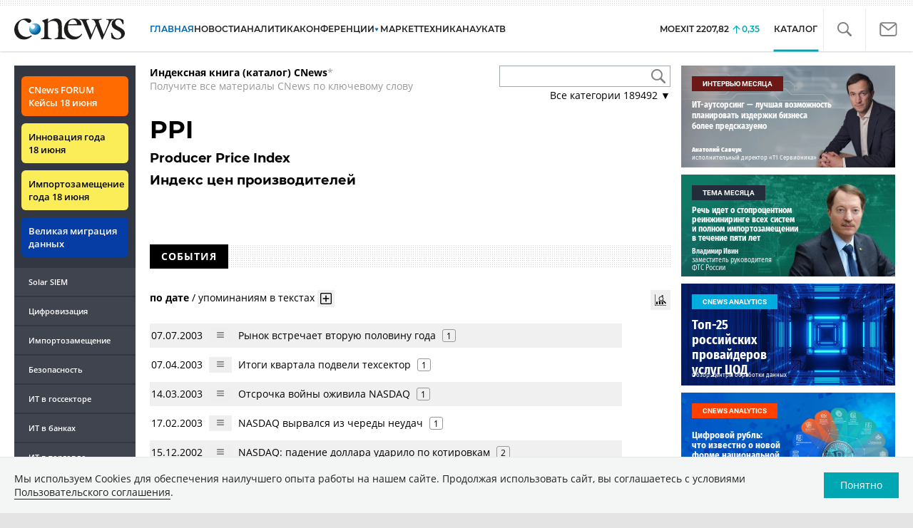

--- FILE ---
content_type: text/html; charset=UTF-8
request_url: https://www.cnews.ru/book/PPI_-_Producer_Price_Index_-_%D0%98%D0%BD%D0%B4%D0%B5%D0%BA%D1%81_%D1%86%D0%B5%D0%BD_%D0%BF%D1%80%D0%BE%D0%B8%D0%B7%D0%B2%D0%BE%D0%B4%D0%B8%D1%82%D0%B5%D0%BB%D0%B5%D0%B9
body_size: 50182
content:
<!DOCTYPE html>
<html lang="ru">
<head>
    <title>PPI - Producer Price Index - Индекс цен производителей - CNews</title>
    <meta charset="utf-8"/>
    <meta name="google-site-verification" content="IpYX-s3dCgzxBRi08e5Tiy2TxtncllZqmfv1G8hETIM"/>
    <meta name="yandex-verification" content="b6c46d8e746da28c"/>
    			
				
		
<meta name="viewport" content="width=device-width, initial-scale=1">
<meta property="og:title" content="PPI - Producer Price Index - Индекс цен производителей" />
<meta property="og:type" content="article" />
<meta property="og:url" content="//www.cnews.ru/book/PPI_-_Producer_Price_Index_-_%D0%98%D0%BD%D0%B4%D0%B5%D0%BA%D1%81_%D1%86%D0%B5%D0%BD_%D0%BF%D1%80%D0%BE%D0%B8%D0%B7%D0%B2%D0%BE%D0%B4%D0%B8%D1%82%D0%B5%D0%BB%D0%B5%D0%B9" />
<meta property="og:image" content="//www.cnews.ru/img/design2008/logocnews_f.png" />
<meta property="og:site_name" content="CNews.ru" />
<meta property="og:description" content="PPI - Producer Price Index - Индекс цен производителей" />


<meta name="twitter:card" content="summary_large_image" />
<meta name="keywords" content="PPI - Producer Price Index - Индекс цен производителей" />
<meta name="description" content="PPI - Producer Price Index - Индекс цен производителей" />



     
                    <link rel="alternate" type="application/rss+xml" title="Бизнес" href="//www.cnews.ru/inc/rss/biz.xml"/>
                    <link rel="alternate" type="application/rss+xml" title="Все новости" href="//www.cnews.ru/inc/rss/news.xml"/>
                    <link rel="alternate" type="application/rss+xml" title="Главные новости" href="//www.cnews.ru/inc/rss/news_top.xml"/>
                    <link rel="alternate" type="application/rss+xml" title="Лента новостей" href="//www.cnews.ru/inc/rss/news_line.xml"/>
                    <link rel="alternate" type="application/rss+xml" title="Безопасность" href="//www.cnews.ru/inc/rss/safe.xml"/>
                    <link rel="alternate" type="application/rss+xml" title="Открытое ПО" href="//www.cnews.ru/inc/rss/rss_open.xml"/>
                    <link rel="alternate" type="application/rss+xml" title="Аналитика" href="//www.cnews.ru/inc/rss/analytics.xml"/>
                    <link rel="alternate" type="application/rss+xml" title="Мероприятия" href="//www.cnews.ru/inc/rss/agenda.xml"/>
                    <link rel="alternate" type="application/rss+xml" title="Телеком" href="//www.cnews.ru/inc/rss/telecom.xml"/>
                    <link rel="alternate" type="application/rss+xml" title="Интеграция" href="//www.cnews.ru/inc/rss/corp.xml"/>
                    <link rel="alternate" type="application/rss+xml" title="Интернет" href="//www.cnews.ru/inc/rss/internet.xml"/>
                    <link rel="alternate" type="application/rss+xml" title="Госсектор" href="//www.cnews.ru/inc/rss/gov.xml"/>
                    <link rel="alternate" type="application/rss+xml" title="Банки" href="//www.cnews.ru/inc/rss/banks.xml"/>
                    <link rel="alternate" type="application/rss+xml" title="Раздел Электронное правосудие" href="//www.cnews.ru/inc/rss/ejustice.xml"/>
                    <link rel="alternate" type="application/rss+xml" title="Главные новости БЕЗ лидов" href="//www.cnews.ru/inc/rss/news_top_nodesc.xml"/>
                    <link rel="alternate" type="application/rss+xml" title="Zoom. Главные новости" href="//www.cnews.ru/inc/rss/zoom_top.xml"/>
                    <link rel="alternate" type="application/rss+xml" title="Zoom. Блог" href="//www.cnews.ru/inc/rss/zoom_blog.xml"/>
        
        <link rel="icon" href="/favicon.ico" sizes="48x48" >
<link rel="icon" href="/favicon.svg" sizes="any" type="image/svg+xml">
<link rel="apple-touch-icon" href="/apple-touch-icon.png">
<link rel="manifest" href="/site.webmanifest">
        <link href="/inc/design2019/css/fonts.css?hash=168dda14c498824011c7" rel="stylesheet"/>
<link href="/inc/design2019/css/flex.css?hash=b0849b113f7cd673a50c" rel="stylesheet"/>
<link href="/inc/design2019/css/owl.carousel.min.css?hash=45238f026c3bd24fe73e" rel="stylesheet"/>
<link href="/inc/design2019/css/style.css?hash=f52190aec694b8b90861" rel="stylesheet"/>


<link href="/inc/design2019/css/widgets.css?hash=eee20077ed291ba9551b" rel="stylesheet"/>



<link href="/inc/css/book/external.css?hash=ce3f5500fc04ff49b545" rel="stylesheet"/>

<link href="/inc/css/fancybox.css?hash=50fe1d766455d5fae609" rel="stylesheet"/>
<link href="/inc/js/jquery.tablesorter/css/theme.cnews.css?hash=5c82753d952778411e42" rel="stylesheet"/>
<link href="/inc/additional/font-awesome/css/font-awesome.min.css?hash=4fbd15cb6047af93373f" rel="stylesheet"/>

<link href="https://cnb.cnews.ru/inc/banners.css" rel="stylesheet">










    <script src="/inc/design2019/js/jquery-3.4.1.min.js?hash=570a82c766011c6385f8" type="text/javascript"></script>
<script src="/inc/design2019/js/jquery.ui.touch-punch.min.js?hash=700b877cd3ade98ce6cd" type="text/javascript"></script>
<script src="/inc/js/jquery.validate/jquery.validate.min.js?hash=24ae1ca673cbebd97e2f" type="text/javascript"></script>
<script src="/inc/js/jquery.validate/additional-methods.min.js?hash=d95f4f840a7953a2e64a" type="text/javascript"></script>
<script src="/inc/js/jquery.validate/localization/messages_ru.js?hash=c5835944cdef8613eea5" type="text/javascript"></script>
<script src="/inc/js/jquery.tablesorter/jquery.tablesorter.min.js?hash=411633a8bb75d440b604" type="text/javascript"></script>
<script src="/inc/js/tablesorter.js?hash=24f2a13724a8883dd34b" type="text/javascript"></script>
<script src="https://cnb.cnews.ru/inc/api.js?1769318631" type="text/javascript"  charset="utf-8"></script>

<script>
    $(window).on("load", function market_init() {
        if ($("#market_switch").length > 0) {
            $(".market_right").css("display", "block");
        }
    });
</script>

    <script src="https://yastatic.net/pcode/adfox/loader.js" crossorigin="anonymous"></script>
</head>
<body id="_book-item" class="second-page cnews page-www">
<!--cnews brand-->
<!--script type="text/javascript" src="//cnb.cnews.ru/rotator.php?zone=344"></script-->
    <script type="text/javascript" src="https://cnb.cnews.ru/rotator.php?zone=356"></script>


 



<div class="container header_container">
    <div class="cnews_brand"></div>
    <!-- www1 --><!-- tizer --><!-- /tizer -->
    <header class="header clearfix" id="header-main">
        <div id="mySidenav" class="sidenav">
            <button class="close_mob_nav"><img src="/inc/design2019/img/icons/close-white.svg" alt=""></button>
            <div class="sidenav-links">
                <a href="https://www.cnews.ru" class="sl-link">Главная</a>
<a href="/news" class="sl-link">Новости</a>
<a href="https://www.cnews.ru/analytics" class="sl-link">Аналитика</a>
<a href="https://events.cnews.ru/" class="sl-link">Конференции</a>
<a href="https://market.cnews.ru/?p=cnews_menu" class="sl-link">ИТ-маркетплейс</a>
<a href="https://market.cnews.ru/service" class="sl-link">Выбрать провайдера...</a>
<a href="https://zoom.cnews.ru/" class="sl-link">Техника</a>
<a href="https://zoom.cnews.ru/rnd/" class="sl-link">Наука</a>
<a href="https://tv.cnews.ru/" class="sl-link">ТВ</a>
<a href="/book/top" class="sl-link">Каталог</a>

<div class="index-block">
    <a href="/moexit" style="display:flex;"><span class="index-block__value" style="display:flex;">
        <span class="index-block__name">MOEXIT&nbsp;</span>
        <span>2207,82</span></span>
        <span class="index-block__percent">0,35</span>
    </a>
</div>

<div class="mob_slide_links">
    
    <div class="msl-col">
        <a class="msl-col_link" href="https://www.cnews.ru/about">Об издании</a>
        <a class="msl-col_link" href="https://advert.cnews.ru/">Реклама</a>
        <a class="msl-col_link" href="https://www.cnews.ru/about/vacancies">Вакансии</a>
        <a class="msl-col_link" href="https://www.cnews.ru/about/contacts">Контакты</a>
    </div>
    <div class="msl-col">
        <a class="msl-col_link" href="https://www.cnews.ru/redirect.php?9068706926abe5e512f+header">Max</a><br/>
        <a class="msl-col_link" href="https://www.cnews.ru/redirect.php?39847760dd7815c3216+header">Telegram</a><br/>
        <a class="msl-col_link" href="https://www.cnews.ru/redirect.php?69983860dd77c7c06f7+header">Дзен</a><br/>
        <a class="msl-col_link" href="https://www.cnews.ru/redirect.php?78241060dd77eca1232+header">VK</a><br/>
        <a class="msl-col_link" href="https://www.cnews.ru/redirect.php?228533676bc9767eaa0+header">Rutube</a><br/>
        
        
        
    </div>
</div>
            </div>
        </div>
        <p class="news_line_divider"></p>
        <span class="open_mob_nav"><img src="/inc/design2019/img/icons/mob-nav.svg" alt="" width="30"></span>
        
        


<div class="section_logo">
    <a href="https://www.cnews.ru/" class="logo">
        <img src="/inc/design2019/img/logo.svg" alt="">
    </a>
    </div>

        

<nav class="main_menu main_menu--index">
            <ul class="nav_main">
            <li class="nav-item "><a class="nav-link nav-link--main" href="https://www.cnews.ru">ГЛАВНАЯ</a></li>
            <li class="nav-item "><a class="nav-link" href="/news">НОВОСТИ</a></li>
            <li class="nav-item "><a class="nav-link" href="https://www.cnews.ru/analytics/">Аналитика</a></li>
            <li class="nav-item"><a class="nav-link" href="https://events.cnews.ru/">КОНФЕРЕНЦИИ</a></li>



		    <li class="nav-item nav-item-dropdown">
                <svg xmlns="http://www.w3.org/2000/svg" width="6" height="5" viewBox="0 0 6 5" fill="none">
                    <path d="M2.99627 4.99627L0.409852 0.497001L5.59954 0.50673L2.99627 4.99627Z" fill="#0164A7"/>
                </svg>
                    <a class="nav-link" href="https://market.cnews.ru/?p=cnews_menu">МАРКЕТ</a>
                    <ul class="nav-item-dropdown-content nav-item-dropdown-content-cnews service-dropdown-menu">
                        <li><a class="sl-link" href="https://market.cnews.ru/?p=cnews_menu">ИТ-маркетплейс</a></li>
                        <li><a class="sl-link" href="https://market.cnews.ru/research">Рейтинги и обзоры</a></li>
                        <li><a class="sl-link" href="https://market.cnews.ru/service">Выбрать провайдера:</a></li>
                                                                                                                        <li>IaaS
                                                    <ul class="nav-item-under-list">
                                                        <li><a class="sl-link" href="//market.cnews.ru/service/iaas">IaaS</a></li>
                                                        <li><a class="sl-link" href="//market.cnews.ru/service/iaas_fz152">IaaS ФЗ-152</a></li>
                                                        <li><a class="sl-link" href="//market.cnews.ru/service/vpsvds">VPSVDS</a></li>
                                                        <li><a class="sl-link" href="//market.cnews.ru/service/dedicated">Dedicated</a></li>
                                                        <li><a class="sl-link" href="//market.cnews.ru/service/s3_obektnoe_hranilishche">S3 Объектное хранилище</a></li>
                                                        <li><a class="sl-link" href="//market.cnews.ru/service/draas">DRaaS</a></li>
                                                        <li><a class="sl-link" href="//market.cnews.ru/service/vdi">VDI</a></li>
                                                        <li><a class="sl-link" href="//market.cnews.ru/service/gpu_cloud">GPU Cloud</a></li>
                                                        <li><a class="sl-link" href="//market.cnews.ru/service/hosting">Хостинг</a></li>
                                                        <li><a class="sl-link" href="//market.cnews.ru/service/baas">BaaS</a></li>
                        
                            </ul>
                                                                        </li>
                                                
                                                                                                                        <li>SaaS
                                                    <ul class="nav-item-under-list">
                                                        <li><a class="sl-link" href="//market.cnews.ru/service/itbezopasnost">ИТ-безопасность</a></li>
                                                        <li><a class="sl-link" href="//market.cnews.ru/service/crm">CRM</a></li>
                                                        <li><a class="sl-link" href="//market.cnews.ru/service/hrm">HRM</a></li>
                                                        <li><a class="sl-link" href="//market.cnews.ru/service/bpm">BPM</a></li>
                                                        <li><a class="sl-link" href="//market.cnews.ru/service/rpa">RPA</a></li>
                                                        <li><a class="sl-link" href="//market.cnews.ru/service/erp">ERP</a></li>
                                                        <li><a class="sl-link" href="//market.cnews.ru/service/sed">СЭД</a></li>
                                                        <li><a class="sl-link" href="//market.cnews.ru/service/ibp">IBP</a></li>
                                                        <li><a class="sl-link" href="//market.cnews.ru/service/cms">CMS</a></li>
                                                        <li><a class="sl-link" href="//market.cnews.ru/service/bi">BI</a></li>
                                                        <li><a class="sl-link" href="//market.cnews.ru/service/kedo">КЭДО</a></li>
                                                        <li><a class="sl-link" href="//market.cnews.ru/service/lowcode">Low-code</a></li>
                        
                            </ul>
                                                                        </li>
                                                
                                                                                                                        <li>PaaS
                                                    <ul class="nav-item-under-list">
                                                        <li><a class="sl-link" href="//market.cnews.ru/service/kubernetes">Kubernetes</a></li>
                                                        <li><a class="sl-link" href="//market.cnews.ru/service/dbaas">DBaaS</a></li>
                        
                            </ul>
                                                                        </li>
                                                
                                                                                                                        <li>Интернет-сервисы
                                                    <ul class="nav-item-under-list">
                                                        <li><a class="sl-link" href="//market.cnews.ru/service/vpn">VPN</a></li>
                                                        <li><a class="sl-link" href="//market.cnews.ru/service/onlajnkassa">Онлайн-касса</a></li>
                                                        <li><a class="sl-link" href="//market.cnews.ru/service/korporativnyj_portal">Корпоративный портал</a></li>
                                                        <li><a class="sl-link" href="//market.cnews.ru/service/avtoposting_smm">Автопостинг SMM</a></li>
                                                        <li><a class="sl-link" href="//market.cnews.ru/service/konstruktor_sajtov">Конструктор сайтов</a></li>
                                                        <li><a class="sl-link" href="//market.cnews.ru/service/emailrassylki">Email-рассылки</a></li>
                                                        <li><a class="sl-link" href="//market.cnews.ru/service/onlajnbuhgalteriya">Онлайн-бухгалтерия</a></li>
                        
                            </ul>
                                                                        </li>
                                                
                                                                                                                        <li>Коммуникации
                                                    <ul class="nav-item-under-list">
                                                        <li><a class="sl-link" href="//market.cnews.ru/service/iptelefoniya">IP-телефония</a></li>
                                                        <li><a class="sl-link" href="//market.cnews.ru/service/vks">ВКС</a></li>
                                                        <li><a class="sl-link" href="//market.cnews.ru/service/korporativnye_messendzhery">Корпоративные мессенджеры</a></li>
                                                        <li><a class="sl-link" href="//market.cnews.ru/service/chat_desk">Chat Desk</a></li>
                        
                            </ul>
                                                                        </li>
                                                
                                                                                                                        <li>Другие ИТ-услуги
                                                    <ul class="nav-item-under-list">
                                                        <li><a class="sl-link" href="//market.cnews.ru/service/colocation">Colocation</a></li>
                                                        <li><a class="sl-link" href="//market.cnews.ru/service/itsm">ITSM</a></li>
                                                        <li><a class="sl-link" href="//market.cnews.ru/service/service_desk">Service Desk</a></li>
                                                        <li><a class="sl-link" href="//market.cnews.ru/service/cdn">CDN</a></li>
                                                        <li><a class="sl-link" href="//market.cnews.ru/service/operatsionnye_sistemy">Операционные системы</a></li>
                        
                            </ul>
                                                                        </li>
                                                
                        
                    </ul>
            </li>


















            <!--li class="nav-item "><a class="nav-link" href="https://www.cnews.ru/mag/">ЖУРНАЛ</a></li-->
            <li class="nav-item"><a class="nav-link" href="https://zoom.cnews.ru/">ТЕХНИКА</a></li>
            <li class="nav-item"><a class="nav-link" href="https://zoom.cnews.ru/rnd/">НАУКА</a></li>
            <li class="nav-item"><a class="nav-link" href="https://tv.cnews.ru/">ТВ</a></li>
	</ul>

        <div class="index-block">
    <a href="/moexit" style="display:flex;"><span class="index-block__value" style="display:flex;">
        <span class="index-block__name">MOEXIT</span>
        &nbsp;
        <span>2207,82</span></span>
        <span class="index-block__percent">0,35</span>
    </a>
        </div>
    	
    
	
    
    <ul class="nav_right">
	<li class="search-link"><a href="#site_search_bar" role="button"><img src="/inc/design2019/img/icons/search.svg" alt=""></a></li>

        <li class="subscription-link"><a href="#digest" data-toggle="modal"><img src="/inc/design2019/img/icons/mail-icon.svg" alt=""></a></li>
    </ul>

    
		<ul class="nav_right book_cat">
			<li class="nav-item li_menu_cat active" style="border:0px;"><a class="nav-link" href="/book/top">КАТАЛОГ</a></li>
		</ul>
    

</nav>

<form class="site_search_bar hide" action="/search" method="get" id="site_search_bar">
    <input class="ssb-search book-search-autocomplete" type="search" id="site-search" name="search" autocomplete="off" placeholder="Поиск по сайту..." data-limit="10" data-is_global="true" data-with_search_link="true" data-search_btn="#site_search_bar_btn">
    <button type="submit" class="btn search_btn" id="site_search_bar_btn">
        <span class="search_btn_text">Найти</span>
        <span class="search_btn_spinner"><span class="spinner"></span></span>
    </button>
    <a href="#site_search_bar" role="button">
        <img class="close-search-bar" src="/inc/design2019/img/icons/close.svg" alt="">
    </a>
</form>


    </header>
</div>




<div id="mob_slide">
    <section class="section_topnews">
        
        <p class="smn-toggle">Разделы <img src="/inc/design2019/img/icons/caret-down.png" alt=""></p>
        <div class="container d-flex ">
            <div class="d-flex flex-row flex-wrap article-wrap">
                <div class="left_side mb-auto ">
                    <ul class="left_navigation smn-links">
        

        
        <li class="ns_item ns_item--event"><a class="ns_link ns_link_cases" href="/redirect.php?1951746767d7d9c51e6" target='_blank'>CNews&nbsp;FORUM Кейсы 18&nbsp;июня</a></li>
        <li class="ns_item ns_item--event"><a class="ns_link" href="/redirect.php?6902516767d7ac98e76" target='_blank'>Инновация года 18&nbsp;июня</a></li>
        <li class="ns_item ns_item--event"><a class="ns_link" href="/redirect.php?5578746767d789e4553" target='_blank'>Импортозамещение года 18&nbsp;июня</a></li>
        <li class="ns_item ns_item--migration"><a class="ns_link" href="/redirect.php?709260694d1b2ee32f0">Великая миграция данных</a></li>
        <li class="ns_item"><a class="ln_link" href="/redirect.php?93658469660c40de88b" target='_blank'>Solar SIEM</a></li>
        <li class="ln_item"><a class="ln_link" href="/redirect.php?64583862b17d10924aa">Цифровизация</a></li>
        <li class="ln_item"><a class="ln_link" href="/redirect.php?46074862823e77b19d0">Импортозамещение</a></li>
        <li class="ln_item"><a class="ln_link" href="/redirect.php?29605355af61e61a552">Безопасность</a></li>
        <li class="ln_item"><a class="ln_link" href="/redirect.php?54ef322388f6b">ИТ в&nbsp;госсекторе</a></li>
        <li class="ln_item"><a class="ln_link" href="/redirect.php?54ef3244ec6b6">ИТ в&nbsp;банках</a></li>
        <li class="ln_item"><a class="ln_link" href="/redirect.php?26801156c6f8ce8a725">ИТ в&nbsp;торговле</a></li>
        <li class="ln_item"><a class="ln_link" href="/redirect.php?54096155af61e60e6df">Телеком</a> </li>
        <li class="ln_item"><a class="ln_link" href="/redirect.php?28563955af61e616971">Интернет</a></li>
        <li class="ln_item"><a class="ln_link" href="/redirect.php?90631956c6f9c9b07c5">ИТ-бизнес</a></li>
        <li class="ln_item"><a class="ln_link" href="/analytics/rating">Рейтинги</a></li>
        <li class="ln_item"><a class="ln_link" href="/analytics/infographics">Инфографика</a></li>
        <li class="ln_item"><a class="ln_link" style="padding-right: 55px;" href="/redirect.php?609763690cbaf9cd4fa+leftmenu">Разборы и&nbsp;чек-листы</a></li>


        
        
        
        
        
        
        
        
        
        
        
        
        
        
        
        
        
        
        
        
        
        
        
        
        
        
        
        
        
        
        
        
        
        
        
        
        
        
        
        
        
        
        
        
        
        
        
        
        
        
        
        
        
        
        
        
        
        
        
        
        
        
        
        
        
        
        
        
        
        
        
        
        
        
</ul>

<div class="left_side__social">
        <div class="left_side__socialwrap">
                <div class="left_side__socialitem">
                        <a href="https://www.cnews.ru/redirect.php?228533676bc9767eaa0+leftmenu" target="_blank" class="left_side__sociallink left_side__sociallink-rutube"></a>
                </div>
                <div class="left_side__socialitem">
                        <a href="https://www.cnews.ru/redirect.php?78241060dd77eca1232+leftmenu" target="_blank" class="left_side__sociallink left_side__sociallink-vk"></a>
                </div>
                <div class="left_side__socialitem">
                        <a href="https://www.cnews.ru/redirect.php?69983860dd77c7c06f7+leftmenu" target="_blank" class="left_side__sociallink left_side__sociallink-dzen"></a>
                </div>
                <div class="left_side__socialitem">
                        <a href="https://www.cnews.ru/redirect.php?39847760dd7815c3216+leftmenu" target="_blank" class="left_side__sociallink left_side__sociallink-tg"></a>
                </div>
                <div class="left_side__socialitem">
                        <a href="#digest" data-toggle="modal" class="left_side__sociallink left_side__sociallink-email"></a>
                </div>
        </div>
</div>

        <div class="left_side__undermenu">
                <script type="text/javascript" src="https://cnb.cnews.ru/rotator.php?zone=421"></script>
        </div>

        
                </div>


<link href="/inc/css/book/book-tooltip.css?hash=c4a6f15f17505813406c" rel="stylesheet"/>
<link href="/inc/css/book/book.css?hash=d50c15eb8d2f1b3282b9" rel="stylesheet"/>

<article class="news_container book-page book-page-item">
    <div class="d-flex top-notice">
        <div class="notice"><a href="/book/top"><b>Индексная книга (каталог) CNews</b></a>*<br/>Получите все материалы CNews по ключевому слову</div>
        <div class="top-search_block">
            <div class="top-search_block__wrap">
                <input type="text" name="book_search" class="book-search-autocomplete top-search_block__text" autocomplete="off" data-limit="20" data-is_full="true">
                <input type="button" class="top-search_block__button" id="btnSearch" value="">
            </div>
            <div class="book-dropdown">
                <a href="#" class="dropdown-title">Все категории <span>189492</span> ▼</a>
                <div class="dropdown-content">
                                            <div class="dropdown-item"><a href="/book/categories/companies_ikt">ИКТ <span>14634</span></a></div>
                                            <div class="dropdown-item"><a href="/book/categories/companies_customer">Организации <span>11346</span></a></div>
                                            <div class="dropdown-item"><a href="/book/categories/departments">Ведомства <span>1493</span></a></div>
                                            <div class="dropdown-item"><a href="/book/categories/associations">Ассоциации <span>1078</span></a></div>
                                            <div class="dropdown-item"><a href="/book/categories/technologies">Технологии <span>3545</span></a></div>
                                            <div class="dropdown-item"><a href="/book/categories/systems">Системы <span>26547</span></a></div>
                                            <div class="dropdown-item"><a href="/book/categories/person">Персоны <span>82188</span></a></div>
                                            <div class="dropdown-item"><a href="/book/categories/location">География <span>3016</span></a></div>
                                            <div class="dropdown-item"><a href="/book/categories/articles">Статьи <span>1574</span></a></div>
                                            <div class="dropdown-item"><a href="/book/categories/media">Пресса <span>1270</span></a></div>
                                            <div class="dropdown-item"><a href="/book/categories/analytical_agencies">ИАА <span>740</span></a></div>
                                            <div class="dropdown-item"><a href="/book/categories/universities">НИИ, ВУЗы и библиотеки <span>2753</span></a></div>
                                            <div class="dropdown-item"><a href="/book/categories/events">Мероприятия <span>878</span></a></div>
                    
                </div>
            </div>
        </div>
    </div>
    
    <br>



<div class="d-flex page-title-container">
    <h1>
                PPI
                                    <small class="page-title-part">Producer Price Index</small>
                            <small class="page-title-part">Индекс цен производителей</small>
            
                
        
    </h1>
    
    <div class="page-image-container">
                        
            </div>
</div>
<br>

<div class="book-page-text book-page-text1114">
    
</div>








<div class="booksection__line">
    <div class="booksection__linewrap">
        <h2 class="booksection__linetitle">СОБЫТИЯ</h2>
    </div>
    <p class="booksection__lineadd">
            </p>
</div>
<div class="page-container page-container-other-documents">
    <div class="pagination pagination-sort d-flex justify-content-between" style="margin-top:30px;">
    <div>
                    <a href="/book/pagination/184967/other_documents/0/0?sort_field=date" class="active">по дате</a>
            /
            <a href="/book/pagination/184967/other_documents/0/0?sort_field=keywords_count">упоминаниям в текстах</a>
                <button class="btn btn-book-toggable btn-all-surrounds" data-page_id="184967" title="Показать текст с найденным вхождением имени">
            <img src="https://filearchive.cnews.ru/img/cnews/2021/11/03/icon-open-16.png" alt="">
        </button>
    </div>
    
    <div>
        <button class="btn btn-book-toggable btn-book-compare " title="Динамика количества упоминаний в публикациях проектов CNews" data-type="page" data-id="184967"></button>
        
    </div>
</div>

<br>

<table>
            <tr>
            <td><span class="book-document-date">07.07.2003</span></td>
            <td>
                <button class="btn btn-small mr-1 btn-document-pages" data-document_id="470799">
                    <i class="book-icon-hamburger"></i>
                </button>
            </td>
            <td class="book-document-row">
                <span class="document-surround" data-page_id="184967" data-document_id="470799" data-surround_limit="1">
		    		                        <a href="/news/top/rynok_vstrechaet_vtoruyu_polovinu_goda" target="_blank">Рынок встречает вторую половину года</a>

                </span>

                                    <span class="badges">
                        <span class="badge" title="Количество упоминаний">1</span>
                    </span>
                		
		<small class="surround-text-container"></small>
		
            </td>
        </tr>
            <tr>
            <td><span class="book-document-date">07.04.2003</span></td>
            <td>
                <button class="btn btn-small mr-1 btn-document-pages" data-document_id="466025">
                    <i class="book-icon-hamburger"></i>
                </button>
            </td>
            <td class="book-document-row">
                <span class="document-surround" data-page_id="184967" data-document_id="466025" data-surround_limit="1">
		    		                        <a href="/news/top/itogi_kvartala_podveli_tehsektor" target="_blank">Итоги квартала подвели техсектор</a>

                </span>

                                    <span class="badges">
                        <span class="badge" title="Количество упоминаний">1</span>
                    </span>
                		
		<small class="surround-text-container"></small>
		
            </td>
        </tr>
            <tr>
            <td><span class="book-document-date">14.03.2003</span></td>
            <td>
                <button class="btn btn-small mr-1 btn-document-pages" data-document_id="464657">
                    <i class="book-icon-hamburger"></i>
                </button>
            </td>
            <td class="book-document-row">
                <span class="document-surround" data-page_id="184967" data-document_id="464657" data-surround_limit="1">
		    		                        <a href="/news/top/otsrochka_vojny_ozhivila_nasdaq" target="_blank">Отсрочка войны оживила NASDAQ</a>

                </span>

                                    <span class="badges">
                        <span class="badge" title="Количество упоминаний">1</span>
                    </span>
                		
		<small class="surround-text-container"></small>
		
            </td>
        </tr>
            <tr>
            <td><span class="book-document-date">17.02.2003</span></td>
            <td>
                <button class="btn btn-small mr-1 btn-document-pages" data-document_id="462915">
                    <i class="book-icon-hamburger"></i>
                </button>
            </td>
            <td class="book-document-row">
                <span class="document-surround" data-page_id="184967" data-document_id="462915" data-surround_limit="1">
		    		                        <a href="/news/top/nasdaq_vyrvalsya_iz_cheredy_neudach" target="_blank">NASDAQ вырвался из череды неудач</a>

                </span>

                                    <span class="badges">
                        <span class="badge" title="Количество упоминаний">1</span>
                    </span>
                		
		<small class="surround-text-container"></small>
		
            </td>
        </tr>
            <tr>
            <td><span class="book-document-date">15.12.2002</span></td>
            <td>
                <button class="btn btn-small mr-1 btn-document-pages" data-document_id="505607">
                    <i class="book-icon-hamburger"></i>
                </button>
            </td>
            <td class="book-document-row">
                <span class="document-surround" data-page_id="184967" data-document_id="505607" data-surround_limit="1">
		    		                        <a href="/news/top/nasdaq_padenie_dollara_udarilo_po_kotirovkam" target="_blank">NASDAQ: падение доллара ударило по котировкам</a>

                </span>

                                    <span class="badges">
                        <span class="badge" title="Количество упоминаний">2</span>
                    </span>
                		
		<small class="surround-text-container"></small>
		
            </td>
        </tr>
            <tr>
            <td><span class="book-document-date">15.12.2002</span></td>
            <td>
                <button class="btn btn-small mr-1 btn-document-pages" data-document_id="505717">
                    <i class="book-icon-hamburger"></i>
                </button>
            </td>
            <td class="book-document-row">
                <span class="document-surround" data-page_id="184967" data-document_id="505717" data-surround_limit="1">
		    		                        <a href="/news/line/nasdaq_padenie_dollara_udarilo_po_kotirovkam" target="_blank">NASDAQ: падение доллара ударило по котировкам</a>

                </span>

                                    <span class="badges">
                        <span class="badge" title="Количество упоминаний">2</span>
                    </span>
                		
		<small class="surround-text-container"></small>
		
            </td>
        </tr>
            <tr>
            <td><span class="book-document-date">11.11.2002</span></td>
            <td>
                <button class="btn btn-small mr-1 btn-document-pages" data-document_id="503369">
                    <i class="book-icon-hamburger"></i>
                </button>
            </td>
            <td class="book-document-row">
                <span class="document-surround" data-page_id="184967" data-document_id="503369" data-surround_limit="1">
		    		                        <a href="/news/top/nasdaq_ne_izmenilsya_po_itogam_proshedshej" target="_blank">NASDAQ не изменился по итогам прошедшей недели</a>

                </span>

                                    <span class="badges">
                        <span class="badge" title="Количество упоминаний">1</span>
                    </span>
                		
		<small class="surround-text-container"></small>
		
            </td>
        </tr>
            <tr>
            <td><span class="book-document-date">11.11.2002</span></td>
            <td>
                <button class="btn btn-small mr-1 btn-document-pages" data-document_id="503443">
                    <i class="book-icon-hamburger"></i>
                </button>
            </td>
            <td class="book-document-row">
                <span class="document-surround" data-page_id="184967" data-document_id="503443" data-surround_limit="1">
		    		                        <a href="/news/line/nasdaq_ne_izmenilsya_po_itogam_proshedshej_1" target="_blank">NASDAQ не изменился по итогам прошедшей недели</a>

                </span>

                                    <span class="badges">
                        <span class="badge" title="Количество упоминаний">1</span>
                    </span>
                		
		<small class="surround-text-container"></small>
		
            </td>
        </tr>
            <tr>
            <td><span class="book-document-date">16.09.2002</span></td>
            <td>
                <button class="btn btn-small mr-1 btn-document-pages" data-document_id="499681">
                    <i class="book-icon-hamburger"></i>
                </button>
            </td>
            <td class="book-document-row">
                <span class="document-surround" data-page_id="184967" data-document_id="499681" data-surround_limit="1">
		    		                        <a href="/news/top/nasdaq_tretya_nedelya_v_minuse" target="_blank">NASDAQ: третья неделя в "минусе"</a>

                </span>

                                    <span class="badges">
                        <span class="badge" title="Количество упоминаний">2</span>
                    </span>
                		
		<small class="surround-text-container"></small>
		
            </td>
        </tr>
            <tr>
            <td><span class="book-document-date">16.09.2002</span></td>
            <td>
                <button class="btn btn-small mr-1 btn-document-pages" data-document_id="499785">
                    <i class="book-icon-hamburger"></i>
                </button>
            </td>
            <td class="book-document-row">
                <span class="document-surround" data-page_id="184967" data-document_id="499785" data-surround_limit="1">
		    		                        <a href="/news/line/nasdaq_snizilsya_po_itogam_tretej_nedeli" target="_blank">NASDAQ снизился по итогам третьей недели подряд</a>

                </span>

                                    <span class="badges">
                        <span class="badge" title="Количество упоминаний">2</span>
                    </span>
                		
		<small class="surround-text-container"></small>
		
            </td>
        </tr>
            <tr>
            <td><span class="book-document-date">13.09.2002</span></td>
            <td>
                <button class="btn btn-small mr-1 btn-document-pages" data-document_id="499671">
                    <i class="book-icon-hamburger"></i>
                </button>
            </td>
            <td class="book-document-row">
                <span class="document-surround" data-page_id="184967" data-document_id="499671" data-surround_limit="1">
		    		                        <a href="/news/line/rechi_busha_i_grinspena_obvalili_nasdaq" target="_blank">Речи Буша и Гринспена обвалили NASDAQ</a>

                </span>

                                    <span class="badges">
                        <span class="badge" title="Количество упоминаний">1</span>
                    </span>
                		
		<small class="surround-text-container"></small>
		
            </td>
        </tr>
            <tr>
            <td><span class="book-document-date">13.09.2002</span></td>
            <td>
                <button class="btn btn-small mr-1 btn-document-pages" data-document_id="499601">
                    <i class="book-icon-hamburger"></i>
                </button>
            </td>
            <td class="book-document-row">
                <span class="document-surround" data-page_id="184967" data-document_id="499601" data-surround_limit="1">
		    		                        <a href="/news/top/rechi_busha_i_grinspena_obvalili_nasdaq" target="_blank">Речи Буша и Гринспена обвалили NASDAQ</a>

                </span>

                                    <span class="badges">
                        <span class="badge" title="Количество упоминаний">1</span>
                    </span>
                		
		<small class="surround-text-container"></small>
		
            </td>
        </tr>
            <tr>
            <td><span class="book-document-date">09.08.2002</span></td>
            <td>
                <button class="btn btn-small mr-1 btn-document-pages" data-document_id="497199">
                    <i class="book-icon-hamburger"></i>
                </button>
            </td>
            <td class="book-document-row">
                <span class="document-surround" data-page_id="184967" data-document_id="497199" data-surround_limit="1">
		    		                        <a href="/news/top/nasdaq_kredit_mvf_brazilii_perevesil_1" target="_blank">NASDAQ: кредит МВФ Бразилии перевесил новые проблемы WorldCom</a>

                </span>

                                    <span class="badges">
                        <span class="badge" title="Количество упоминаний">1</span>
                    </span>
                		
		<small class="surround-text-container"></small>
		
            </td>
        </tr>
            <tr>
            <td><span class="book-document-date">09.08.2002</span></td>
            <td>
                <button class="btn btn-small mr-1 btn-document-pages" data-document_id="497277">
                    <i class="book-icon-hamburger"></i>
                </button>
            </td>
            <td class="book-document-row">
                <span class="document-surround" data-page_id="184967" data-document_id="497277" data-surround_limit="1">
		    		                        <a href="/news/line/nasdaq_kredit_mvf_brazilii_perevesil" target="_blank">NASDAQ: кредит МВФ Бразилии перевесил новые проблемы WorldCom</a>

                </span>

                                    <span class="badges">
                        <span class="badge" title="Количество упоминаний">1</span>
                    </span>
                		
		<small class="surround-text-container"></small>
		
            </td>
        </tr>
            <tr>
            <td><span class="book-document-date">14.06.2002</span></td>
            <td>
                <button class="btn btn-small mr-1 btn-document-pages" data-document_id="492535">
                    <i class="book-icon-hamburger"></i>
                </button>
            </td>
            <td class="book-document-row">
                <span class="document-surround" data-page_id="184967" data-document_id="492535" data-surround_limit="1">
		    		                        <a href="/news/top/nasdaq_upal_izza_slabyh_roznichnyh_prodazh" target="_blank">NASDAQ упал из-за слабых розничных продаж</a>

                </span>

                                    <span class="badges">
                        <span class="badge" title="Количество упоминаний">2</span>
                    </span>
                		
		<small class="surround-text-container"></small>
		
            </td>
        </tr>
            <tr>
            <td><span class="book-document-date">14.06.2002</span></td>
            <td>
                <button class="btn btn-small mr-1 btn-document-pages" data-document_id="492627">
                    <i class="book-icon-hamburger"></i>
                </button>
            </td>
            <td class="book-document-row">
                <span class="document-surround" data-page_id="184967" data-document_id="492627" data-surround_limit="1">
		    		                        <a href="/news/line/nasdaq_upal_izza_slabyh_roznichnyh_prodazh" target="_blank">NASDAQ упал из-за слабых розничных продаж</a>

                </span>

                                    <span class="badges">
                        <span class="badge" title="Количество упоминаний">2</span>
                    </span>
                		
		<small class="surround-text-container"></small>
		
            </td>
        </tr>
            <tr>
            <td><span class="book-document-date">10.06.2002</span></td>
            <td>
                <button class="btn btn-small mr-1 btn-document-pages" data-document_id="506703">
                    <i class="book-icon-hamburger"></i>
                </button>
            </td>
            <td class="book-document-row">
                <span class="document-surround" data-page_id="184967" data-document_id="506703" data-surround_limit="1">
		    		                        <a href="/news/top/nasdaq_padaet_tri_nedeli_podryad" target="_blank">NASDAQ падает три недели подряд</a>

                </span>

                                    <span class="badges">
                        <span class="badge" title="Количество упоминаний">1</span>
                    </span>
                		
		<small class="surround-text-container"></small>
		
            </td>
        </tr>
            <tr>
            <td><span class="book-document-date">15.04.2002</span></td>
            <td>
                <button class="btn btn-small mr-1 btn-document-pages" data-document_id="488169">
                    <i class="book-icon-hamburger"></i>
                </button>
            </td>
            <td class="book-document-row">
                <span class="document-surround" data-page_id="184967" data-document_id="488169" data-surround_limit="1">
		    		                        <a href="/news/top/nasdaq_snizhaetsya_chetvertuyu_nedelyu_podryad_1" target="_blank">NASDAQ снижается четвертую неделю подряд</a>

                </span>

                                    <span class="badges">
                        <span class="badge" title="Количество упоминаний">2</span>
                    </span>
                		
		<small class="surround-text-container"></small>
		
            </td>
        </tr>
            <tr>
            <td><span class="book-document-date">15.04.2002</span></td>
            <td>
                <button class="btn btn-small mr-1 btn-document-pages" data-document_id="488265">
                    <i class="book-icon-hamburger"></i>
                </button>
            </td>
            <td class="book-document-row">
                <span class="document-surround" data-page_id="184967" data-document_id="488265" data-surround_limit="1">
		    		                        <a href="/news/line/nasdaq_snizhaetsya_chetvertuyu_nedelyu_podryad" target="_blank">NASDAQ снижается четвертую неделю подряд</a>

                </span>

                                    <span class="badges">
                        <span class="badge" title="Количество упоминаний">2</span>
                    </span>
                		
		<small class="surround-text-container"></small>
		
            </td>
        </tr>
            <tr>
            <td><span class="book-document-date">15.03.2002</span></td>
            <td>
                <button class="btn btn-small mr-1 btn-document-pages" data-document_id="485927">
                    <i class="book-icon-hamburger"></i>
                </button>
            </td>
            <td class="book-document-row">
                <span class="document-surround" data-page_id="184967" data-document_id="485927" data-surround_limit="1">
		    		                        <a href="/news/top/nasdaq_investory_v_ozhidanii_novostej" target="_blank">NASDAQ: инвесторы в ожидании новостей</a>

                </span>

                                    <span class="badges">
                        <span class="badge" title="Количество упоминаний">1</span>
                    </span>
                		
		<small class="surround-text-container"></small>
		
            </td>
        </tr>
            <tr>
            <td><span class="book-document-date">15.03.2002</span></td>
            <td>
                <button class="btn btn-small mr-1 btn-document-pages" data-document_id="486017">
                    <i class="book-icon-hamburger"></i>
                </button>
            </td>
            <td class="book-document-row">
                <span class="document-surround" data-page_id="184967" data-document_id="486017" data-surround_limit="1">
		    		                        <a href="/news/line/nasdaq_investory_v_ozhidanii_novostej" target="_blank">NASDAQ: инвесторы в ожидании новостей</a>

                </span>

                                    <span class="badges">
                        <span class="badge" title="Количество упоминаний">1</span>
                    </span>
                		
		<small class="surround-text-container"></small>
		
            </td>
        </tr>
            <tr>
            <td><span class="book-document-date">18.02.2002</span></td>
            <td>
                <button class="btn btn-small mr-1 btn-document-pages" data-document_id="483995">
                    <i class="book-icon-hamburger"></i>
                </button>
            </td>
            <td class="book-document-row">
                <span class="document-surround" data-page_id="184967" data-document_id="483995" data-surround_limit="1">
		    		                        <a href="/news/top/nasdaq_investory_prodayut_aktsii_tehsektora" target="_blank">NASDAQ: инвесторы продают акции техсектора</a>

                </span>

                                    <span class="badges">
                        <span class="badge" title="Количество упоминаний">1</span>
                    </span>
                		
		<small class="surround-text-container"></small>
		
            </td>
        </tr>
            <tr>
            <td><span class="book-document-date">14.01.2002</span></td>
            <td>
                <button class="btn btn-small mr-1 btn-document-pages" data-document_id="480795">
                    <i class="book-icon-hamburger"></i>
                </button>
            </td>
            <td class="book-document-row">
                <span class="document-surround" data-page_id="184967" data-document_id="480795" data-surround_limit="1">
		    		                        <a href="/news/top/glava_frs_obvalil_amerikanskij_fondovyj_rynok" target="_blank">Глава ФРС обвалил американский фондовый рынок</a>

                </span>

                                    <span class="badges">
                        <span class="badge" title="Количество упоминаний">2</span>
                    </span>
                		
		<small class="surround-text-container"></small>
		
            </td>
        </tr>
            <tr>
            <td><span class="book-document-date">14.01.2002</span></td>
            <td>
                <button class="btn btn-small mr-1 btn-document-pages" data-document_id="480927">
                    <i class="book-icon-hamburger"></i>
                </button>
            </td>
            <td class="book-document-row">
                <span class="document-surround" data-page_id="184967" data-document_id="480927" data-surround_limit="1">
		    		                        <a href="/news/line/glava_frs_obvalil_amerikanskij_fondovyj_rynok" target="_blank">Глава ФРС обвалил американский фондовый рынок</a>

                </span>

                                    <span class="badges">
                        <span class="badge" title="Количество упоминаний">3</span>
                    </span>
                		
		<small class="surround-text-container"></small>
		
            </td>
        </tr>
            <tr>
            <td><span class="book-document-date">14.12.2001</span></td>
            <td>
                <button class="btn btn-small mr-1 btn-document-pages" data-document_id="532611">
                    <i class="book-icon-hamburger"></i>
                </button>
            </td>
            <td class="book-document-row">
                <span class="document-surround" data-page_id="184967" data-document_id="532611" data-surround_limit="1">
		    		                        <a href="/news/top/cienalucent_i_slabye_roznichnye_prodazhi_1" target="_blank">Ciena, Lucent и слабые розничные продажи обрушили NASDAQ</a>

                </span>

                                    <span class="badges">
                        <span class="badge" title="Количество упоминаний">1</span>
                    </span>
                		
		<small class="surround-text-container"></small>
		
            </td>
        </tr>
            <tr>
            <td><span class="book-document-date">14.12.2001</span></td>
            <td>
                <button class="btn btn-small mr-1 btn-document-pages" data-document_id="532691">
                    <i class="book-icon-hamburger"></i>
                </button>
            </td>
            <td class="book-document-row">
                <span class="document-surround" data-page_id="184967" data-document_id="532691" data-surround_limit="1">
		    		                        <a href="/news/line/cienalucent_i_slabye_roznichnye_prodazhi" target="_blank">Ciena, Lucent и слабые розничные продажи обрушили  NASDAQ</a>

                </span>

                                    <span class="badges">
                        <span class="badge" title="Количество упоминаний">1</span>
                    </span>
                		
		<small class="surround-text-container"></small>
		
            </td>
        </tr>
            <tr>
            <td><span class="book-document-date">12.11.2001</span></td>
            <td>
                <button class="btn btn-small mr-1 btn-document-pages" data-document_id="530133">
                    <i class="book-icon-hamburger"></i>
                </button>
            </td>
            <td class="book-document-row">
                <span class="document-surround" data-page_id="184967" data-document_id="530133" data-surround_limit="1">
		    		                        <a href="/news/top/za_nedelyu_nasdaq_vyros_na_47a_dow_1" target="_blank">За неделю NASDAQ вырос на 4,7%, а Dow превысил уровень 10 сентября</a>

                </span>

                                    <span class="badges">
                        <span class="badge" title="Количество упоминаний">2</span>
                    </span>
                		
		<small class="surround-text-container"></small>
		
            </td>
        </tr>
            <tr>
            <td><span class="book-document-date">12.11.2001</span></td>
            <td>
                <button class="btn btn-small mr-1 btn-document-pages" data-document_id="530213">
                    <i class="book-icon-hamburger"></i>
                </button>
            </td>
            <td class="book-document-row">
                <span class="document-surround" data-page_id="184967" data-document_id="530213" data-surround_limit="1">
		    		                        <a href="/news/line/za_nedelyu_nasdaq_vyros_na_47a_dow" target="_blank">За неделю NASDAQ вырос на 4,7%, а Dow превысил уровень 10 сентября</a>

                </span>

                                    <span class="badges">
                        <span class="badge" title="Количество упоминаний">2</span>
                    </span>
                		
		<small class="surround-text-container"></small>
		
            </td>
        </tr>
            <tr>
            <td><span class="book-document-date">05.11.2001</span></td>
            <td>
                <button class="btn btn-small mr-1 btn-document-pages" data-document_id="529653">
                    <i class="book-icon-hamburger"></i>
                </button>
            </td>
            <td class="book-document-row">
                <span class="document-surround" data-page_id="184967" data-document_id="529653" data-surround_limit="1">
		    		                        <a href="/news/top/nasdaq_skromnye_poteri_po_itogam_nedeli" target="_blank">NASDAQ: скромные потери по итогам недели</a>

                </span>

                                    <span class="badges">
                        <span class="badge" title="Количество упоминаний">1</span>
                    </span>
                		
		<small class="surround-text-container"></small>
		
            </td>
        </tr>
            <tr>
            <td><span class="book-document-date">05.11.2001</span></td>
            <td>
                <button class="btn btn-small mr-1 btn-document-pages" data-document_id="529767">
                    <i class="book-icon-hamburger"></i>
                </button>
            </td>
            <td class="book-document-row">
                <span class="document-surround" data-page_id="184967" data-document_id="529767" data-surround_limit="1">
		    		                        <a href="/news/line/nasdaq_skromnye_poteri_po_itogam_nedeli" target="_blank">NASDAQ: скромные потери по итогам недели</a>

                </span>

                                    <span class="badges">
                        <span class="badge" title="Количество упоминаний">1</span>
                    </span>
                		
		<small class="surround-text-container"></small>
		
            </td>
        </tr>
            <tr>
            <td><span class="book-document-date">15.10.2001</span></td>
            <td>
                <button class="btn btn-small mr-1 btn-document-pages" data-document_id="528103">
                    <i class="book-icon-hamburger"></i>
                </button>
            </td>
            <td class="book-document-row">
                <span class="document-surround" data-page_id="184967" data-document_id="528103" data-surround_limit="1">
		    		                        <a href="/news/top/nasdaq_za_nedelyu_pribavil_6_1" target="_blank">NASDAQ за неделю прибавил 6,1%</a>

                </span>

                                    <span class="badges">
                        <span class="badge" title="Количество упоминаний">2</span>
                    </span>
                		
		<small class="surround-text-container"></small>
		
            </td>
        </tr>
            <tr>
            <td><span class="book-document-date">15.10.2001</span></td>
            <td>
                <button class="btn btn-small mr-1 btn-document-pages" data-document_id="528175">
                    <i class="book-icon-hamburger"></i>
                </button>
            </td>
            <td class="book-document-row">
                <span class="document-surround" data-page_id="184967" data-document_id="528175" data-surround_limit="1">
		    		                        <a href="/news/line/nasdaq_za_nedelyu_pribavil_6_1" target="_blank">NASDAQ за неделю прибавил 6,1%</a>

                </span>

                                    <span class="badges">
                        <span class="badge" title="Количество упоминаний">2</span>
                    </span>
                		
		<small class="surround-text-container"></small>
		
            </td>
        </tr>
            <tr>
            <td><span class="book-document-date">16.07.2001</span></td>
            <td>
                <button class="btn btn-small mr-1 btn-document-pages" data-document_id="520727">
                    <i class="book-icon-hamburger"></i>
                </button>
            </td>
            <td class="book-document-row">
                <span class="document-surround" data-page_id="184967" data-document_id="520727" data-surround_limit="1">
		    		                        <a href="/news/top/za_nedelyu_nasdaq_pribavil_3_9" target="_blank">За неделю NASDAQ прибавил 3,9%</a>

                </span>

                                    <span class="badges">
                        <span class="badge" title="Количество упоминаний">2</span>
                    </span>
                		
		<small class="surround-text-container"></small>
		
            </td>
        </tr>
            <tr>
            <td><span class="book-document-date">16.07.2001</span></td>
            <td>
                <button class="btn btn-small mr-1 btn-document-pages" data-document_id="520845">
                    <i class="book-icon-hamburger"></i>
                </button>
            </td>
            <td class="book-document-row">
                <span class="document-surround" data-page_id="184967" data-document_id="520845" data-surround_limit="1">
		    		                        <a href="/news/line/za_nedelyu_nasdaq_pribavil_3_9" target="_blank">За неделю NASDAQ прибавил 3,9%</a>

                </span>

                                    <span class="badges">
                        <span class="badge" title="Количество упоминаний">2</span>
                    </span>
                		
		<small class="surround-text-container"></small>
		
            </td>
        </tr>
            <tr>
            <td><span class="book-document-date">15.06.2001</span></td>
            <td>
                <button class="btn btn-small mr-1 btn-document-pages" data-document_id="518621">
                    <i class="book-icon-hamburger"></i>
                </button>
            </td>
            <td class="book-document-row">
                <span class="document-surround" data-page_id="184967" data-document_id="518621" data-surround_limit="1">
		    		                        <a href="/news/top/nasdaq_aktsii_tehsektora_prodolzhili_padenie" target="_blank">NASDAQ: акции техсектора продолжили падение</a>

                </span>

                                    <span class="badges">
                        <span class="badge" title="Количество упоминаний">2</span>
                    </span>
                		
		<small class="surround-text-container"></small>
		
            </td>
        </tr>
            <tr>
            <td><span class="book-document-date">15.06.2001</span></td>
            <td>
                <button class="btn btn-small mr-1 btn-document-pages" data-document_id="518701">
                    <i class="book-icon-hamburger"></i>
                </button>
            </td>
            <td class="book-document-row">
                <span class="document-surround" data-page_id="184967" data-document_id="518701" data-surround_limit="1">
		    		                        <a href="/news/line/nasdaq_aktsii_tehsektora_prodolzhili_padenie" target="_blank">NASDAQ: акции техсектора продолжили падение</a>

                </span>

                                    <span class="badges">
                        <span class="badge" title="Количество упоминаний">2</span>
                    </span>
                		
		<small class="surround-text-container"></small>
		
            </td>
        </tr>
            <tr>
            <td><span class="book-document-date">14.05.2001</span></td>
            <td>
                <button class="btn btn-small mr-1 btn-document-pages" data-document_id="516519">
                    <i class="book-icon-hamburger"></i>
                </button>
            </td>
            <td class="book-document-row">
                <span class="document-surround" data-page_id="184967" data-document_id="516519" data-surround_limit="1">
		    		                        <a href="/news/top/za_nedelyu_nasdaq_upal_na_3_8" target="_blank">За неделю NASDAQ упал на 3,8%</a>

                </span>

                                    <span class="badges">
                        <span class="badge" title="Количество упоминаний">2</span>
                    </span>
                		
		<small class="surround-text-container"></small>
		
            </td>
        </tr>
            <tr>
            <td><span class="book-document-date">14.05.2001</span></td>
            <td>
                <button class="btn btn-small mr-1 btn-document-pages" data-document_id="516579">
                    <i class="book-icon-hamburger"></i>
                </button>
            </td>
            <td class="book-document-row">
                <span class="document-surround" data-page_id="184967" data-document_id="516579" data-surround_limit="1">
		    		                        <a href="/news/line/za_nedelyu_nasdaq_upal_na_3_8" target="_blank">За неделю NASDAQ упал на 3,8%</a>

                </span>

                                    <span class="badges">
                        <span class="badge" title="Количество упоминаний">2</span>
                    </span>
                		
		<small class="surround-text-container"></small>
		
            </td>
        </tr>
            <tr>
            <td><span class="book-document-date">11.05.2001</span></td>
            <td>
                <button class="btn btn-small mr-1 btn-document-pages" data-document_id="516433">
                    <i class="book-icon-hamburger"></i>
                </button>
            </td>
            <td class="book-document-row">
                <span class="document-surround" data-page_id="184967" data-document_id="516433" data-surround_limit="1">
		    		                        <a href="/news/top/nasdaq_rynok_zhdet_obyavleniya_ekonomicheskih_2" target="_blank">NASDAQ: рынок ждет объявления экономических индикаторов</a>

                </span>

                                    <span class="badges">
                        <span class="badge" title="Количество упоминаний">2</span>
                    </span>
                		
		<small class="surround-text-container"></small>
		
            </td>
        </tr>
            <tr>
            <td><span class="book-document-date">11.05.2001</span></td>
            <td>
                <button class="btn btn-small mr-1 btn-document-pages" data-document_id="516495">
                    <i class="book-icon-hamburger"></i>
                </button>
            </td>
            <td class="book-document-row">
                <span class="document-surround" data-page_id="184967" data-document_id="516495" data-surround_limit="1">
		    		                        <a href="/news/line/nasdaq_rynok_zhdet_obyavleniya_ekonomicheskih" target="_blank">NASDAQ: рынок ждет объявления экономических индикаторов</a>

                </span>

                                    <span class="badges">
                        <span class="badge" title="Количество упоминаний">2</span>
                    </span>
                		
		<small class="surround-text-container"></small>
		
            </td>
        </tr>
    
</table>

<div class='pagination'><ul><li class='disabled'><span>1</span></li><li><a href="/book/pagination/184967/other_documents/0/40">2</a></li><li><a href="/book/pagination/184967/other_documents/0/40">></a></li></ul></div>

<br>
</div>

<div class="page-counts-notice">
    Публикаций - 50, упоминаний - 81
</div>


<div class="mobile-zone-94"></div>



    <div class="book-cloud-container"></div>
    <script src="/inc/js/book/book-cloud.js"></script>
    <link rel="stylesheet" href="/inc/css/book/book-cloud.css">
    <script>
        const word_list = [{"text":"Cisco Systems","weight":"26","link":"https:\/\/www.cnews.ru\/book\/Cisco_Systems","link2":"\/book\/mutual\/471\/184967"},{"text":"Microsoft Corporation","weight":"23","link":"https:\/\/www.cnews.ru\/book\/Microsoft_Corporation","link2":"\/book\/mutual\/591\/184967"},{"text":"Intel Corporation","weight":"21","link":"https:\/\/www.cnews.ru\/book\/Intel_Corporation","link2":"\/book\/mutual\/759\/184967"},{"text":"Oracle","weight":"17","link":"https:\/\/www.cnews.ru\/book\/Oracle_-_Sun_Microsystems_-_%D0%A1%D0%B0%D0%BD_%D0%9C%D0%B0%D0%B9%D0%BA%D1%80%D0%BE%D1%81%D0%B8%D1%81%D1%82%D0%B5%D0%BC%D1%81_-_%D0%9C%D0%B0%D0%B9_%D0%AD%D1%81_%D0%9A%D1%8C%D1%8E_%D0%AD%D0%BB","link2":"\/book\/mutual\/443\/184967"},{"text":"Nokia Bell Labs","weight":"16","link":"https:\/\/www.cnews.ru\/book\/Nokia_Bell_Labs_-_%D0%9B%D0%B0%D0%B1%D0%BE%D1%80%D0%B0%D1%82%D0%BE%D1%80%D0%B8%D0%B8_%D0%91%D0%B5%D0%BB%D0%BB%D0%B0_-_Lucent_Technologies_-_%D0%9B%D1%83%D1%81%D0%B5%D0%BD%D1%82_%D0%A2%D0%B5%D0%BA%D0%BD%D0%BE%D0%BB%D0%BE%D0%B4%D0%B6%D0%B8%D1%81_-_Bell_Labs_-_Western_Electric","link2":"\/book\/mutual\/4621\/184967"},{"text":"AMD","weight":"15","link":"https:\/\/www.cnews.ru\/book\/AMD_-_Advanced_Micro_Devices","link2":"\/book\/mutual\/1099\/184967"},{"text":"Oracle Corporation","weight":"15","link":"https:\/\/www.cnews.ru\/book\/Oracle_Corporation","link2":"\/book\/mutual\/1167\/184967"},{"text":"HP Compaq Computer Corp","weight":"15","link":"https:\/\/www.cnews.ru\/book\/HP_Compaq_Computer_Corp_-_HP_Compaq_Global_Services","link2":"\/book\/mutual\/97511\/184967"},{"text":"HPE","weight":"14","link":"https:\/\/www.cnews.ru\/book\/HPE_-_Juniper_Networks","link2":"\/book\/mutual\/19077\/184967"},{"text":"Dell Technologies","weight":"13","link":"https:\/\/www.cnews.ru\/book\/Dell_Technologies_-_Dell_Computer","link2":"\/book\/mutual\/695\/184967"},{"text":"Nasdaq Stock Market","weight":"49","link":"https:\/\/www.cnews.ru\/book\/Nasdaq_Stock_Market_-_National_Association_of_Securities_Dealers_Automated_Quotation_-_%D0%9D%D0%B0%D1%86%D0%B8%D0%BE%D0%BD%D0%B0%D0%BB%D1%8C%D0%BD%D0%B0%D1%8F_%D0%B0%D1%81%D1%81%D0%BE%D1%86%D0%B8%D0%B0%D1%86%D0%B8%D1%8F_%D0%B4%D0%B8%D0%BB%D0%B5%D1%80%D0%BE%D0%B2_%D0%BF%D0%BE_%D1%86%D0%B5%D0%BD%D0%BD%D1%8B%D0%BC_%D0%B1%D1%83%D0%BC%D0%B0%D0%B3%D0%B0%D0%BC","link2":"\/book\/mutual\/4745\/184967"},{"text":"NYSE","weight":"46","link":"https:\/\/www.cnews.ru\/book\/NYSE_-_New_York_Stock_Exchange_-_%D0%9D%D1%8C%D1%8E-%D0%99%D0%BE%D1%80%D0%BA%D1%81%D0%BA%D0%B0%D1%8F_%D1%84%D0%BE%D0%BD%D0%B4%D0%BE%D0%B2%D0%B0%D1%8F_%D0%B1%D0%B8%D1%80%D0%B6%D0%B0","link2":"\/book\/mutual\/6683\/184967"},{"text":"U.S. FFIEC","weight":"25","link":"https:\/\/www.cnews.ru\/book\/[base64]","link2":"\/book\/mutual\/54041\/184967"},{"text":"NAPM","weight":"3","link":"https:\/\/www.cnews.ru\/book\/NAPM_-_National_Association_of_Purchasing_Management_-_%D0%9D%D0%B0%D1%86%D0%B8%D0%BE%D0%BD%D0%B0%D0%BB%D1%8C%D0%BD%D0%B0%D1%8F_%D0%B0%D1%81%D1%81%D0%BE%D1%86%D0%B8%D0%B0%D1%86%D0%B8%D1%8F_%D0%BC%D0%B5%D0%BD%D0%B5%D0%B4%D0%B6%D0%B5%D1%80%D0%BE%D0%B2_%D0%BF%D0%BE_%D0%B7%D0%B0%D0%BA%D1%83%D0%BF%D0%BA%D0%B0%D0%BC","link2":"\/book\/mutual\/144989\/184967"},{"text":"\u0420\u0435\u0441\u043f\u0443\u0431\u043b\u0438\u043a\u0430\u043d\u0441\u043a\u0430\u044f \u043f\u0430\u0440\u0442\u0438\u044f \u0421\u0428\u0410","weight":"2","link":"https:\/\/www.cnews.ru\/book\/%D0%A0%D0%B5%D1%81%D0%BF%D1%83%D0%B1%D0%BB%D0%B8%D0%BA%D0%B0%D0%BD%D1%81%D0%BA%D0%B0%D1%8F_%D0%BF%D0%B0%D1%80%D1%82%D0%B8%D1%8F_%D0%A1%D0%A8%D0%90_-_Republican_Party_-_%D0%90%D0%BC%D0%B5%D1%80%D0%B8%D0%BA%D0%B0%D0%BD%D1%81%D0%BA%D0%B0%D1%8F_%D0%BF%D0%BE%D0%BB%D0%B8%D1%82%D0%B8%D1%87%D0%B5%D1%81%D0%BA%D0%B0%D1%8F_%D0%BF%D0%B0%D1%80%D1%82%D0%B8%D1%8F_-_%D0%92%D0%B5%D0%BB%D0%B8%D0%BA%D0%B0%D1%8F_%D0%A1%D1%82%D0%B0%D1%80%D0%B0%D1%8F_%D0%9F%D0%B0%D1%80%D1%82%D0%B8%D1%8F_-_Grand_Old_Party_GOP","link2":"\/book\/mutual\/55479\/184967"},{"text":"IMF","weight":"2","link":"https:\/\/www.cnews.ru\/book\/IMF_-_International_Monetary_Fund_-_%D0%9C%D0%92%D0%A4_-_%D0%9C%D0%B5%D0%B6%D0%B4%D1%83%D0%BD%D0%B0%D1%80%D0%BE%D0%B4%D0%BD%D1%8B%D0%B9_%D0%B2%D0%B0%D0%BB%D1%8E%D1%82%D0%BD%D1%8B%D0%B9_%D1%84%D0%BE%D0%BD%D0%B4","link2":"\/book\/mutual\/81273\/184967"},{"text":"ISM","weight":"1","link":"https:\/\/www.cnews.ru\/book\/ISM_-_Institute_for_Supply_Management_-_%D0%98%D0%BD%D1%81%D1%82%D0%B8%D1%82%D1%83%D1%82_%D0%BC%D0%B5%D0%BD%D0%B5%D0%B4%D0%B6%D0%B5%D1%80%D0%BE%D0%B2_%D0%BF%D0%BE_%D1%81%D0%BD%D0%B0%D0%B1%D0%B6%D0%B5%D0%BD%D0%B8%D1%8E","link2":"\/book\/mutual\/144987\/184967"},{"text":"PPI","weight":"35","link":"https:\/\/www.cnews.ru\/book\/PPI_-_pixels_per_inch_-_%D0%BF%D0%B8%D0%BA%D1%81%D0%B5%D0%BB%D0%B5%D0%B9_%D0%BD%D0%B0_%D0%B4%D1%8E%D0%B9%D0%BC_-_%D0%B5%D0%B4%D0%B8%D0%BD%D0%B8%D1%86%D0%B0_%D0%B8%D0%B7%D0%BC%D0%B5%D1%80%D0%B5%D0%BD%D0%B8%D1%8F_%D1%80%D0%B0%D0%B7%D1%80%D0%B5%D1%88%D0%B0%D1%8E%D1%89%D0%B5%D0%B9_%D1%81%D0%BF%D0%BE%D1%81%D0%BE%D0%B1%D0%BD%D0%BE%D1%81%D1%82%D0%B8_%D0%BC%D0%BE%D0%BD%D0%B8%D1%82%D0%BE%D1%80%D0%B0","link2":"\/book\/mutual\/90241\/184967"},{"text":"\u042d\u043b\u0435\u043a\u0442\u0440\u043e\u043d\u0438\u043a\u0430","weight":"20","link":"https:\/\/www.cnews.ru\/book\/%D0%AD%D0%BB%D0%B5%D0%BA%D1%82%D1%80%D0%BE%D0%BD%D0%B8%D0%BA%D0%B0_-_%D0%9C%D0%B8%D0%BA%D1%80%D0%BE%D1%8D%D0%BB%D0%B5%D0%BA%D1%82%D1%80%D0%BE%D0%BD%D0%B8%D0%BA%D0%B0_%D0%BF%D0%BE%D0%BB%D1%83%D0%BF%D1%80%D0%BE%D0%B2%D0%BE%D0%B4%D0%BD%D0%B8%D0%BA%D0%BE%D0%B2%D1%8B%D0%B5_%D0%BF%D1%80%D0%B8%D0%B1%D0%BE%D1%80%D1%8B_%D0%BC%D0%B0%D1%82%D0%B5%D1%80%D0%B8%D0%B0%D0%BB%D1%8B_-_Electronics_-_Microelectronics_semiconductor_devices_-_%D0%9C%D0%B8%D0%BA%D1%80%D0%BE%D1%8D%D0%BB%D0%B5%D0%BA%D1%82%D1%80%D0%BE%D0%BD%D0%BD%D0%B0%D1%8F_%D0%BA%D0%BE%D0%BC%D0%BF%D0%BE%D0%BD%D0%B5%D0%BD%D1%82%D0%BD%D0%B0%D1%8F_%D0%B1%D0%B0%D0%B7%D0%B0_%D0%9C%D0%AD%D0%9A%D0%91_-_%D0%9D%D0%B0%D0%BD%D0%BE%D1%8D%D0%BB%D0%B5%D0%BA%D1%82%D1%80%D0%BE%D0%BD%D0%B8%D0%BA%D0%B0_-_Nanoelectronics","link2":"\/book\/mutual\/146373\/184967"},{"text":"\u0412\u041e\u041b\u0421","weight":"11","link":"https:\/\/www.cnews.ru\/book\/%D0%92%D0%9E%D0%9B%D0%A1_-_%D0%92%D0%BE%D0%BB%D0%BE%D0%BA%D0%BE%D0%BD%D0%BD%D0%BE-%D0%BE%D0%BF%D1%82%D0%B8%D1%87%D0%B5%D1%81%D0%BA%D0%B0%D1%8F_%D0%BB%D0%B8%D0%BD%D0%B8%D1%8F_%D0%BF%D0%B5%D1%80%D0%B5%D0%B4%D0%B0%D1%87%D0%B8_-_%D0%92%D0%BE%D0%BB%D0%BE%D0%BA%D0%BE%D0%BD%D0%BD%D0%BE-%D0%BE%D0%BF%D1%82%D0%B8%D1%87%D0%B5%D1%81%D0%BA%D0%B8%D0%B9_%D0%BA%D0%B0%D0%B1%D0%B5%D0%BB%D1%8C_-_%D0%9E%D0%BF%D1%82%D0%BE%D0%B2%D0%BE%D0%BB%D0%BE%D0%BA%D0%BE%D0%BD%D0%BD%D1%8B%D0%B9_%D0%B8%D0%BB%D0%B8_%D0%BE%D0%BF%D1%82%D0%B8%D0%BA%D0%BE-%D0%B2%D0%BE%D0%BB%D0%BE%D0%BA%D0%BE%D0%BD%D0%BD%D1%8B%D0%B9_%D0%BA%D0%B0%D0%B1%D0%B5%D0%BB%D1%8C_-_%D0%9E%D0%BF%D1%82%D0%BE%D0%B2%D0%BE%D0%BB%D0%BE%D0%BA%D0%BE%D0%BD%D0%BD%D1%8B%D0%B5_%D0%BA%D0%B0%D0%B1%D0%B5%D0%BB%D0%B8_-_%D0%9E%D0%BF%D1%82%D0%BE%D0%B2%D0%BE%D0%BB%D0%BE%D0%BA%D0%BD%D0%BE_-_%D0%9E%D0%BF%D1%82%D0%BE%D0%B2%D0%BE%D0%BB%D0%BE%D0%BA%D0%BE%D0%BD%D0%BD%D0%B0%D1%8F_%D1%81%D0%B2%D1%8F%D0%B7%D1%8C","link2":"\/book\/mutual\/1259\/184967"},{"text":"\u0421\u0435\u0440\u0432\u0435\u0440","weight":"11","link":"https:\/\/www.cnews.ru\/book\/%D0%A1%D0%B5%D1%80%D0%B2%D0%B5%D1%80_-_%D1%81%D0%B5%D1%80%D0%B2%D0%B5%D1%80%D0%BD%D1%8B%D0%B5_%D0%BF%D0%BB%D0%B0%D1%82%D1%84%D0%BE%D1%80%D0%BC%D1%8B_%D1%81%D0%B8%D1%81%D1%82%D0%B5%D0%BC%D1%8B_-_%D1%81%D0%B5%D1%80%D0%B2%D0%B5%D1%80%D0%BD%D0%BE%D0%B5_%D0%BE%D0%B1%D0%BE%D1%80%D1%83%D0%B4%D0%BE%D0%B2%D0%B0%D0%BD%D0%B8%D0%B5_-_server_platforms_server_hardware","link2":"\/book\/mutual\/7441\/184967"},{"text":"\u0410\u0420\u041c","weight":"6","link":"https:\/\/www.cnews.ru\/book\/%D0%90%D0%A0%D0%9C_-_%D0%90%D0%B2%D1%82%D0%BE%D0%BC%D0%B0%D1%82%D0%B8%D0%B7%D0%B8%D1%80%D0%BE%D0%B2%D0%B0%D0%BD%D0%BD%D0%BE%D0%B5_%D1%80%D0%B0%D0%B1%D0%BE%D1%87%D0%B5%D0%B5_%D0%BC%D0%B5%D1%81%D1%82%D0%BE_-_%D0%BF%D1%80%D0%BE%D0%B3%D1%80%D0%B0%D0%BC%D0%BC%D0%BD%D0%BE-%D1%82%D0%B5%D1%85%D0%BD%D0%B8%D1%87%D0%B5%D1%81%D0%BA%D0%B8%D0%B9_%D0%BA%D0%BE%D0%BC%D0%BF%D0%BB%D0%B5%D0%BA%D1%81_%D0%90%D0%A1","link2":"\/book\/mutual\/18643\/184967"},{"text":"\u041a\u043e\u043c\u043f\u044c\u044e\u0442\u0435\u0440\u0438\u0437\u0430\u0446\u0438\u044f","weight":"6","link":"https:\/\/www.cnews.ru\/book\/%D0%9A%D0%BE%D0%BC%D0%BF%D1%8C%D1%8E%D1%82%D0%B5%D1%80%D0%B8%D0%B7%D0%B0%D1%86%D0%B8%D1%8F_-_PC_-_Personal_Computers_-_%D0%9F%D0%9A_-_%D0%9F%D0%B5%D1%80%D1%81%D0%BE%D0%BD%D0%B0%D0%BB%D1%8C%D0%BD%D1%8B%D0%B5_%D0%BA%D0%BE%D0%BC%D0%BF%D1%8C%D1%8E%D1%82%D0%B5%D1%80%D1%8B","link2":"\/book\/mutual\/146355\/184967"},{"text":"MarTech","weight":"4","link":"https:\/\/www.cnews.ru\/book\/MarTech_-_Sales_management_-_SalesTech_-_%D0%A3%D0%BF%D1%80%D0%B0%D0%B2%D0%BB%D0%B5%D0%BD%D0%B8%D0%B5_%D0%BF%D1%80%D0%BE%D0%B4%D0%B0%D0%B6%D0%B0%D0%BC%D0%B8_-_%D0%A3%D0%BF%D1%80%D0%B0%D0%B2%D0%BB%D0%B5%D0%BD%D0%B8%D0%B5_%D1%86%D0%B8%D0%BA%D0%BB%D0%BE%D0%BC_%D0%BF%D1%80%D0%BE%D0%B4%D0%B0%D0%B6","link2":"\/book\/mutual\/184967\/198645"},{"text":"Gateway","weight":"4","link":"https:\/\/www.cnews.ru\/book\/%D0%A1%D0%B5%D1%82%D0%B5%D0%B2%D0%BE%D0%B5_%D0%BE%D0%B1%D0%BE%D1%80%D1%83%D0%B4%D0%BE%D0%B2%D0%B0%D0%BD%D0%B8%D0%B5_-_Gateway_-_%D0%98%D0%BD%D1%82%D0%B5%D1%80%D0%BD%D0%B5%D1%82-%D1%88%D0%BB%D1%8E%D0%B7_-_%D0%A1%D0%B5%D1%82%D0%B5%D0%B2%D0%BE%D0%B9_%D1%88%D0%BB%D1%8E%D0%B7_-_%D0%90%D0%BF%D0%BF%D0%B0%D1%80%D0%B0%D1%82%D0%BD%D1%8B%D0%B9_%D0%BC%D0%B0%D1%80%D1%88%D1%80%D1%83%D1%82%D0%B8%D0%B7%D0%B0%D1%82%D0%BE%D1%80","link2":"\/book\/mutual\/2607\/184967"},{"text":"Router","weight":"4","link":"https:\/\/www.cnews.ru\/book\/%D0%A1%D0%B5%D1%82%D0%B5%D0%B2%D0%BE%D0%B5_%D0%BE%D0%B1%D0%BE%D1%80%D1%83%D0%B4%D0%BE%D0%B2%D0%B0%D0%BD%D0%B8%D0%B5_-_Router_-_%D0%A0%D0%BE%D1%83%D1%82%D0%B5%D1%80_-_%D0%9C%D0%B0%D1%80%D1%88%D1%80%D1%83%D1%82%D0%B8%D0%B7%D0%B0%D1%82%D0%BE%D1%80_-_%D0%9C%D0%BE%D0%B4%D0%B5%D0%BC_-_Modem_-_%D0%A2%D0%BE%D1%87%D0%BA%D0%B0_%D0%B4%D0%BE%D1%81%D1%82%D1%83%D0%BF%D0%B0_-_Access_Point","link2":"\/book\/mutual\/57831\/184967"},{"text":"B2B","weight":"3","link":"https:\/\/www.cnews.ru\/book\/B2B_-_Business_to_business_-_%D0%91%D0%B8%D0%B7%D0%BD%D0%B5%D1%81_%D0%B4%D0%BB%D1%8F_%D0%B1%D0%B8%D0%B7%D0%BD%D0%B5%D1%81%D0%B0","link2":"\/book\/mutual\/369\/184967"},{"text":"SAP Ariba","weight":"3","link":"https:\/\/www.cnews.ru\/book\/SAP_Ariba","link2":"\/book\/mutual\/6359\/184967"},{"text":"Microsoft Windows 2000","weight":"3","link":"https:\/\/www.cnews.ru\/book\/Microsoft_Windows_2000","link2":"\/book\/mutual\/59865\/184967"},{"text":"\u0421\u0428\u0410","weight":"47","link":"https:\/\/www.cnews.ru\/book\/%D0%A1%D0%A8%D0%90_-_%D0%A1%D0%BE%D0%B5%D0%B4%D0%B8%D0%BD%D1%91%D0%BD%D0%BD%D1%8B%D0%B5_%D0%A8%D1%82%D0%B0%D1%82%D1%8B_%D0%90%D0%BC%D0%B5%D1%80%D0%B8%D0%BA%D0%B8_-_USA_-_The_United_States_of_America","link2":"\/book\/mutual\/43\/184967"},{"text":"\u0424\u043e\u043d\u0434\u043e\u0432\u044b\u0439 \u0440\u044b\u043d\u043e\u043a","weight":"31","link":"https:\/\/www.cnews.ru\/book\/%D0%A4%D0%BE%D0%BD%D0%B4%D0%BE%D0%B2%D0%B0%D1%8F_%D0%B1%D0%B8%D1%80%D0%B6%D0%B0_-_%D0%A4%D0%BE%D0%BD%D0%B4%D0%BE%D0%B2%D1%8B%D0%B9_%D1%80%D1%8B%D0%BD%D0%BE%D0%BA_-_%D0%B0%D0%BA%D1%86%D0%B8%D0%B8_%D0%BE%D0%B1%D0%BB%D0%B8%D0%B3%D0%B0%D1%86%D0%B8%D0%B8_%D0%B2%D0%B5%D0%BA%D1%81%D0%B5%D0%BB%D1%8F_%D1%86%D0%B5%D0%BD%D0%BD%D1%8B%D0%B5_%D0%B1%D1%83%D0%BC%D0%B0%D0%B3%D0%B8_%D0%BA%D0%BE%D0%BC%D0%BF%D0%B0%D0%BD%D0%B8%D0%B9_-_%D1%82%D1%80%D0%B5%D0%B9%D0%B4%D0%B8%D0%BD%D0%B3_%D1%82%D1%80%D0%B5%D0%B9%D0%B4%D0%B5%D1%80_-_%D1%81%D0%B5%D0%BA%D1%8C%D1%8E%D1%80%D0%B8%D1%82%D0%B8%D0%B7%D0%B0%D1%86%D0%B8%D1%8F_-_company_shares_and_bonds_-_securities","link2":"\/book\/mutual\/181089\/184967"},{"text":"Blue chips","weight":"28","link":"https:\/\/www.cnews.ru\/book\/%D0%A4%D0%BE%D0%BD%D0%B4%D0%BE%D0%B2%D0%B0%D1%8F_%D0%B1%D0%B8%D1%80%D0%B6%D0%B0_-_Blue_chips_-_%D0%93%D0%BE%D0%BB%D1%83%D0%B1%D1%8B%D0%B5_%D1%84%D0%B8%D1%88%D0%BA%D0%B8_-_%D0%B0%D0%BA%D1%86%D0%B8%D0%B8_%D0%BA%D1%80%D1%83%D0%BF%D0%BD%D0%B5%D0%B9%D1%88%D0%B8%D1%85_%D0%BA%D0%BE%D0%BC%D0%BF%D0%B0%D0%BD%D0%B8%D0%B9","link2":"\/book\/mutual\/128745\/184967"},{"text":"\u0418\u043d\u0432\u0435\u0441\u0442\u0438\u0446\u0438\u0438","weight":"28","link":"https:\/\/www.cnews.ru\/book\/%D0%98%D0%BD%D0%B2%D0%B5%D1%81%D1%82%D0%B8%D1%86%D0%B8%D0%B8_-_%D0%B8%D0%BD%D0%B2%D0%B5%D1%81%D1%82%D0%B8%D1%80%D0%BE%D0%B2%D0%B0%D0%BD%D0%B8%D0%B5_-_%D0%B8%D0%BD%D0%B2%D0%B5%D1%81%D1%82%D0%B8%D1%86%D0%B8%D0%BE%D0%BD%D0%BD%D1%8B%D0%B5_%D0%BF%D1%80%D0%BE%D0%B5%D0%BA%D1%82%D1%8B_-_%D0%B8%D0%BD%D0%B2%D0%B5%D1%81%D1%82%D0%B8%D1%86%D0%B8%D0%BE%D0%BD%D0%BD%D0%BE%D0%B5_%D0%BA%D0%BE%D0%BD%D1%81%D1%83%D0%BB%D1%8C%D1%82%D0%B8%D1%80%D0%BE%D0%B2%D0%B0%D0%BD%D0%B8%D0%B5","link2":"\/book\/mutual\/146073\/184967"},{"text":"\u0422\u043e\u0440\u0433\u043e\u0432\u043b\u044f \u0440\u043e\u0437\u043d\u0438\u0447\u043d\u0430\u044f","weight":"26","link":"https:\/\/www.cnews.ru\/book\/%D0%A2%D0%BE%D1%80%D0%B3%D0%BE%D0%B2%D0%BB%D1%8F_%D1%80%D0%BE%D0%B7%D0%BD%D0%B8%D1%87%D0%BD%D0%B0%D1%8F_-_%D0%A0%D0%B8%D1%82%D0%B5%D0%B9%D0%BB_-_%D0%A8%D0%BE%D0%BF%D0%B8%D0%BD%D0%B3_-_%D0%A0%D0%BE%D0%B7%D0%BD%D0%B8%D1%86%D0%B0_-_Retail_-_%D1%82%D0%BE%D1%80%D0%B3%D0%BE%D0%B2%D1%8B%D0%B5_%D0%BA%D0%BE%D0%BC%D0%BF%D0%B0%D0%BD%D0%B8%D0%B8","link2":"\/book\/mutual\/13193\/184967"},{"text":"\u0422\u043e\u0440\u0433\u043e\u0432\u043b\u044f \u043e\u043f\u0442\u043e\u0432\u0430\u044f","weight":"23","link":"https:\/\/www.cnews.ru\/book\/%D0%A2%D0%BE%D1%80%D0%B3%D0%BE%D0%B2%D0%BB%D1%8F_%D0%BE%D0%BF%D1%82%D0%BE%D0%B2%D0%B0%D1%8F_-_Wholesale_trade","link2":"\/book\/mutual\/153467\/184967"},{"text":"\u0424\u0438\u043d\u0430\u043d\u0441\u043e\u0432\u044b\u0439 \u0441\u0435\u043a\u0442\u043e\u0440","weight":"20","link":"https:\/\/www.cnews.ru\/book\/%D0%A4%D0%B8%D0%BD%D0%B0%D0%BD%D1%81%D0%BE%D0%B2%D1%8B%D0%B9_%D1%81%D0%B5%D0%BA%D1%82%D0%BE%D1%80_-_%D0%91%D0%B0%D0%BD%D0%BA%D0%BE%D0%B2%D1%81%D0%BA%D0%B0%D1%8F_%D0%BE%D1%82%D1%80%D0%B0%D1%81%D0%BB%D1%8C_%D1%8D%D0%BA%D0%BE%D0%BD%D0%BE%D0%BC%D0%B8%D0%BA%D0%B8_-_%D0%9A%D1%80%D0%B5%D0%B4%D0%B8%D1%82%D0%BD%D0%BE-%D1%84%D0%B8%D0%BD%D0%B0%D0%BD%D1%81%D0%BE%D0%B2%D1%8B%D0%B5_%D0%BE%D1%80%D0%B3%D0%B0%D0%BD%D0%B8%D0%B7%D0%B0%D1%86%D0%B8%D0%B8_-_%D0%A1%D0%B5%D0%BA%D1%82%D0%BE%D1%80_%D1%84%D0%B8%D0%BD%D0%B0%D0%BD%D1%81%D0%BE%D0%B2%D1%8B%D1%85_%D0%BA%D0%BE%D1%80%D0%BF%D0%BE%D1%80%D0%B0%D1%86%D0%B8%D0%B9_-_%D0%B1%D0%B0%D0%BD%D0%BA%D0%BE%D0%B2%D1%81%D0%BA%D0%B8%D0%B5_%D0%BE%D0%BF%D0%B5%D1%80%D0%B0%D1%86%D0%B8%D0%B8_-_%D0%B1%D0%B0%D0%BD%D0%BA%D0%BE%D0%B2%D1%81%D0%BA%D0%B8%D0%B5_%D1%83%D1%81%D0%BB%D1%83%D0%B3%D0%B8","link2":"\/book\/mutual\/145839\/184967"},{"text":"\u041d\u0435\u0444\u0442\u0435\u0433\u0430\u0437\u043e\u0432\u044b\u0439 \u0441\u0435\u043a\u0442\u043e\u0440 \u044d\u043a\u043e\u043d\u043e\u043c\u0438\u043a\u0438","weight":"10","link":"https:\/\/www.cnews.ru\/book\/%D0%9D%D0%B5%D1%84%D1%82%D0%B5%D0%B3%D0%B0%D0%B7%D0%BE%D0%B2%D1%8B%D0%B9_%D1%81%D0%B5%D0%BA%D1%82%D0%BE%D1%80_%D1%8D%D0%BA%D0%BE%D0%BD%D0%BE%D0%BC%D0%B8%D0%BA%D0%B8_-_%D0%9D%D0%B5%D1%84%D1%82%D0%B5%D0%B3%D0%B0%D0%B7%D0%BE%D0%B4%D0%BE%D0%B1%D1%8B%D0%B2%D0%B0%D1%8E%D1%89%D0%B8%D0%B5_%D0%BF%D1%80%D0%B5%D0%B4%D0%BF%D1%80%D0%B8%D1%8F%D1%82%D0%B8%D1%8F_-_%D0%BD%D0%B5%D1%84%D1%82%D0%B5%D0%B3%D0%B0%D0%B7%D0%BE%D0%B4%D0%BE%D0%B1%D1%8B%D1%87%D0%B0_-_%D0%BD%D0%B5%D1%84%D1%82%D1%8F%D0%BD%D0%B0%D1%8F_%D0%BF%D1%80%D0%BE%D0%BC%D1%8B%D1%88%D0%BB%D0%B5%D0%BD%D0%BD%D0%BE%D1%81%D1%82%D1%8C_-_%D0%BF%D0%B5%D1%80%D0%B2%D0%BE%D0%B5_%D0%B2%D0%BE%D1%81%D0%BA%D1%80%D0%B5%D1%81%D0%B5%D0%BD%D1%8C%D0%B5_%D1%81%D0%B5%D0%BD%D1%82%D1%8F%D0%B1%D1%80%D1%8F_-_%D0%BF%D1%80%D0%BE%D1%84%D0%B5%D1%81%D1%81%D0%B8%D0%BE%D0%BD%D0%B0%D0%BB%D1%8C%D0%BD%D1%8B%D0%B9_%D0%BF%D1%80%D0%B0%D0%B7%D0%B4%D0%BD%D0%B8%D0%BA_%D1%80%D0%B0%D0%B1%D0%BE%D1%82%D0%BD%D0%B8%D0%BA%D0%BE%D0%B2_%D0%BD%D0%B5%D1%84%D1%82%D1%8F%D0%BD%D0%BE%D0%B9_%D0%B8_%D0%B3%D0%B0%D0%B7%D0%BE%D0%B2%D0%BE%D0%B9_%D0%BF%D1%80%D0%BE%D0%BC%D1%8B%D1%88%D0%BB%D0%B5%D0%BD%D0%BD%D0%BE%D1%81%D1%82%D0%B8","link2":"\/book\/mutual\/140543\/184967"},{"text":"ISDEX \u0438\u043d\u0442\u0435\u0440\u043d\u0435\u0442-\u0438\u043d\u0434\u0435\u043a\u0441","weight":"9","link":"https:\/\/www.cnews.ru\/book\/ISDEX_%D0%B8%D0%BD%D1%82%D0%B5%D1%80%D0%BD%D0%B5%D1%82-%D0%B8%D0%BD%D0%B4%D0%B5%D0%BA%D1%81","link2":"\/book\/mutual\/99611\/184967"},{"text":"\u0413\u043e\u0441\u0443\u0434\u0430\u0440\u0441\u0442\u0432\u0435\u043d\u043d\u044b\u0435 \u043e\u0440\u0433\u0430\u043d\u044b \u0432\u043b\u0430\u0441\u0442\u0438","weight":"8","link":"https:\/\/www.cnews.ru\/book\/%D0%93%D0%BE%D1%81%D1%83%D0%B4%D0%B0%D1%80%D1%81%D1%82%D0%B2%D0%B5%D0%BD%D0%BD%D1%8B%D0%B5_%D0%BE%D1%80%D0%B3%D0%B0%D0%BD%D1%8B_%D0%B2%D0%BB%D0%B0%D1%81%D1%82%D0%B8_-_%D0%93%D0%BE%D1%81%D1%83%D0%B4%D0%B0%D1%80%D1%81%D1%82%D0%B2%D0%B5%D0%BD%D0%BD%D1%8B%D0%B9_%D1%81%D0%B5%D0%BA%D1%82%D0%BE%D1%80_%D1%8D%D0%BA%D0%BE%D0%BD%D0%BE%D0%BC%D0%B8%D0%BA%D0%B8_-_%D0%93%D0%BE%D1%81%D0%B7%D0%B0%D0%BA%D0%B0%D0%B7%D1%87%D0%B8%D0%BA_-_%D0%93%D0%BE%D1%81%D1%83%D0%B4%D0%B0%D1%80%D1%81%D1%82%D0%B2%D0%B5%D0%BD%D0%BD%D1%8B%D0%B9_%D0%B7%D0%B0%D0%BA%D0%B0%D0%B7%D1%87%D0%B8%D0%BA_-_%D0%93%D0%BE%D1%81%D1%83%D0%B4%D0%B0%D1%80%D1%81%D1%82%D0%B2%D0%B5%D0%BD%D0%BD%D0%BE%D0%B5_%D0%B8_%D0%BC%D1%83%D0%BD%D0%B8%D1%86%D0%B8%D0%BF%D0%B0%D0%BB%D1%8C%D0%BD%D0%BE%D0%B5_%D1%83%D0%BF%D1%80%D0%B0%D0%B2%D0%BB%D0%B5%D0%BD%D0%B8%D0%B5_-_%D0%B3%D0%BE%D1%81%D1%81%D0%B5%D0%BA%D1%82%D0%BE%D1%80_-_%D0%B3%D0%BE%D1%81%D1%83%D1%87%D1%80%D0%B5%D0%B6%D0%B4%D0%B5%D0%BD%D0%B8%D1%8F","link2":"\/book\/mutual\/76291\/184967"},{"text":"Internet Economy","weight":"7","link":"https:\/\/www.cnews.ru\/book\/Internet_Economy_-_%D0%98%D0%BD%D1%82%D0%B5%D1%80%D0%BD%D0%B5%D1%82-%D1%8D%D0%BA%D0%BE%D0%BD%D0%BE%D0%BC%D0%B8%D0%BA%D0%B0_-_%D0%A1%D0%B5%D1%82%D0%B5%D0%B2%D0%B0%D1%8F_%D1%8D%D0%BA%D0%BE%D0%BD%D0%BE%D0%BC%D0%B8%D0%BA%D0%B0","link2":"\/book\/mutual\/1237\/184967"},{"text":"Warner Bros. Discovery","weight":"46","link":"https:\/\/www.cnews.ru\/book\/Warner_Bros_Discovery_-_WarnerMedia_-_CNN_Money_-_CNNfn","link2":"\/book\/mutual\/98165\/184967"},{"text":"Internet Stock Report","weight":"47","link":"https:\/\/www.cnews.ru\/book\/Internet_Stock_Report","link2":"\/book\/mutual\/98169\/184967"},{"text":"S&P 500","weight":"33","link":"https:\/\/www.cnews.ru\/book\/S_P_500","link2":"\/book\/mutual\/66681\/184967"},{"text":"S&P Global","weight":"20","link":"https:\/\/www.cnews.ru\/book\/S_P_Global_-_Standard_Poor_s_-_Standard_and_Poor_s","link2":"\/book\/mutual\/66679\/184967"},{"text":"UMich","weight":"23","link":"https:\/\/www.cnews.ru\/book\/UMich_-_UM_-_University_of_Michigan_-_%D0%9C%D0%B8%D1%87%D0%B8%D0%B3%D0%B0%D0%BD%D1%81%D0%BA%D0%B8%D0%B9_%D1%83%D0%BD%D0%B8%D0%B2%D0%B5%D1%80%D1%81%D0%B8%D1%82%D0%B5%D1%82_-_%D0%A3%D0%BD%D0%B8%D0%B2%D0%B5%D1%80%D1%81%D0%B8%D1%82%D0%B5%D1%82_%D0%9C%D0%B8%D1%87%D0%B8%D0%B3%D0%B0%D0%BD%D0%B0","link2":"\/book\/mutual\/72703\/184967"},{"text":"IOI","weight":"5","link":"https:\/\/www.cnews.ru\/book\/IOI_-_International_Olympiad_in_Informatics_-_%D0%9C%D0%B5%D0%B6%D0%B4%D1%83%D0%BD%D0%B0%D1%80%D0%BE%D0%B4%D0%BD%D0%B0%D1%8F_%D0%BE%D0%BB%D0%B8%D0%BC%D0%BF%D0%B8%D0%B0%D0%B4%D0%B0_%D0%BF%D0%BE_%D0%B8%D0%BD%D1%84%D0%BE%D1%80%D0%BC%D0%B0%D1%82%D0%B8%D0%BA%D0%B5_%D1%81%D1%80%D0%B5%D0%B4%D0%B8_%D1%88%D0%BA%D0%BE%D0%BB%D1%8C%D0%BD%D0%B8%D0%BA%D0%BE%D0%B2","link2":"\/book\/mutual\/20887\/184967"}];
        
        $(function () {
            if (word_list) {
                $('.book-cloud-container').bookCloud(word_list, {encodeURI: false, shape: 'rectangular'});
            }
        });
        
    </script>

                    

<noindex>
<nofollow>
    <h2>PPI и организации, системы, технологии, персоны:</h2>
    
    <ul class="nav nav-tabs auto-pages-tab">
                                            <li class="active" title="Компании - участники рынка цифровизации, информационно-коммуникационных технологий: разработчики и поставщики аппаратных и программных систем, проектные и системные интеграторы, провайдеры ИТ-услуг и интернет-сервисы."><a href="#auto-category-1" data-toggle="tab">ИКТ</a></li>
                                                                <li title="Коммерческие компании, акционерные общества"><a href="#auto-category-3" data-toggle="tab">Организации</a></li>
                                                                <li title="Государственные и муниципальные унитарные предприятия-ведомства"><a href="#auto-category-43" data-toggle="tab">Ведомства</a></li>
                                                                <li title="Профессиональные союзы, ассоциации, консорциумы, сообщества. Политические партии"><a href="#auto-category-45" data-toggle="tab">Ассоциации</a></li>
                                                                <li title="Классы технологических решений, применяемые при разработке аппаратных и программных систем"><a href="#auto-category-5" data-toggle="tab">Технологии</a></li>
                                                                <li title="ИТ-продукты, сервисы, услуги, поставляемая на рынок. Маркетинговые программы-кампаний участников рынка"><a href="#auto-category-7" data-toggle="tab">Системы</a></li>
                                                                <li title=""><a href="#auto-category-9" data-toggle="tab">Персоны</a></li>
                                                                <li title="Географическое местоположение"><a href="#auto-category-13" data-toggle="tab">География</a></li>
                                                                <li title="Базовые определения и описания"><a href="#auto-category-17" data-toggle="tab">Статьи</a></li>
                                                                <li title="Медиа-холдинги, пресса, СМИ, телеканалы"><a href="#auto-category-11" data-toggle="tab">Пресса</a></li>
                                                                <li title="Исследовательские, аналитические агентства и индексы рынков"><a href="#auto-category-37" data-toggle="tab">ИАА</a></li>
                                                                <li title="Научно-исследовательские институты. Образовательные учреждения (в том числе проекты и библиотеки) "><a href="#auto-category-41" data-toggle="tab">НИИ, ВУЗы и библиотеки</a></li>
                                                                <li title="Мероприятия и конференции, выставки. Конкурсы и награды"><a href="#auto-category-39" data-toggle="tab">Мероприятия</a></li>
                                    
    </ul>
    <div class="tab-content auto-pages-container">
                                            <div class="tab-pane active page-container" id="auto-category-1">
                    <table>
            <tr>
            <td>
                <a href="https://www.cnews.ru/book/Cisco_Systems">Cisco Systems</a>
                                    <span class="badges">
                        <span class="badge" title="Всего публикаций">5230</span>
                        <a href="/book/mutual/471/184967" class="badge" title="Общих публикаций">26</a>
                    </span>
                            </td>
        </tr>
            <tr>
            <td>
                <a href="https://www.cnews.ru/book/Microsoft_Corporation">Microsoft Corporation</a>
                                    <span class="badges">
                        <span class="badge" title="Всего публикаций">25298</span>
                        <a href="/book/mutual/591/184967" class="badge" title="Общих публикаций">23</a>
                    </span>
                            </td>
        </tr>
            <tr>
            <td>
                <a href="https://www.cnews.ru/book/Intel_Corporation">Intel Corporation</a>
                                    <span class="badges">
                        <span class="badge" title="Всего публикаций">12568</span>
                        <a href="/book/mutual/759/184967" class="badge" title="Общих публикаций">21</a>
                    </span>
                            </td>
        </tr>
            <tr>
            <td>
                <a href="https://www.cnews.ru/book/Oracle_-_Sun_Microsystems_-_%D0%A1%D0%B0%D0%BD_%D0%9C%D0%B0%D0%B9%D0%BA%D1%80%D0%BE%D1%81%D0%B8%D1%81%D1%82%D0%B5%D0%BC%D1%81_-_%D0%9C%D0%B0%D0%B9_%D0%AD%D1%81_%D0%9A%D1%8C%D1%8E_%D0%AD%D0%BB">Oracle - Sun Microsystems - Сан Майкросистемс - Май Эс Кью Эл</a>
                                    <span class="badges">
                        <span class="badge" title="Всего публикаций">2238</span>
                        <a href="/book/mutual/443/184967" class="badge" title="Общих публикаций">17</a>
                    </span>
                            </td>
        </tr>
            <tr>
            <td>
                <a href="https://www.cnews.ru/book/Nokia_Bell_Labs_-_%D0%9B%D0%B0%D0%B1%D0%BE%D1%80%D0%B0%D1%82%D0%BE%D1%80%D0%B8%D0%B8_%D0%91%D0%B5%D0%BB%D0%BB%D0%B0_-_Lucent_Technologies_-_%D0%9B%D1%83%D1%81%D0%B5%D0%BD%D1%82_%D0%A2%D0%B5%D0%BA%D0%BD%D0%BE%D0%BB%D0%BE%D0%B4%D0%B6%D0%B8%D1%81_-_Bell_Labs_-_Western_Electric">Nokia Bell Labs - Лаборатории Белла - Lucent Technologies - Лусент Текнолоджис - Bell Labs - Western Electric</a>
                                    <span class="badges">
                        <span class="badge" title="Всего публикаций">1449</span>
                        <a href="/book/mutual/4621/184967" class="badge" title="Общих публикаций">16</a>
                    </span>
                            </td>
        </tr>
            <tr>
            <td>
                <a href="https://www.cnews.ru/book/AMD_-_Advanced_Micro_Devices">AMD - Advanced Micro Devices</a>
                                    <span class="badges">
                        <span class="badge" title="Всего публикаций">4485</span>
                        <a href="/book/mutual/1099/184967" class="badge" title="Общих публикаций">15</a>
                    </span>
                            </td>
        </tr>
            <tr>
            <td>
                <a href="https://www.cnews.ru/book/Oracle_Corporation">Oracle Corporation</a>
                                    <span class="badges">
                        <span class="badge" title="Всего публикаций">6890</span>
                        <a href="/book/mutual/1167/184967" class="badge" title="Общих публикаций">15</a>
                    </span>
                            </td>
        </tr>
            <tr>
            <td>
                <a href="https://www.cnews.ru/book/HP_Compaq_Computer_Corp_-_HP_Compaq_Global_Services">HP Compaq Computer Corp - HP Compaq Global Services</a>
                                    <span class="badges">
                        <span class="badge" title="Всего публикаций">1958</span>
                        <a href="/book/mutual/97511/184967" class="badge" title="Общих публикаций">15</a>
                    </span>
                            </td>
        </tr>
            <tr>
            <td>
                <a href="https://www.cnews.ru/book/HPE_-_Juniper_Networks">HPE - Juniper Networks</a>
                                    <span class="badges">
                        <span class="badge" title="Всего публикаций">438</span>
                        <a href="/book/mutual/19077/184967" class="badge" title="Общих публикаций">14</a>
                    </span>
                            </td>
        </tr>
            <tr>
            <td>
                <a href="https://www.cnews.ru/book/Dell_Technologies_-_Dell_Computer">Dell Technologies - Dell Computer</a>
                                    <span class="badges">
                        <span class="badge" title="Всего публикаций">2161</span>
                        <a href="/book/mutual/695/184967" class="badge" title="Общих публикаций">13</a>
                    </span>
                            </td>
        </tr>
            <tr>
            <td>
                <a href="https://www.cnews.ru/book/IBM_-_International_Business_Machines_Corp">IBM - International Business Machines Corp</a>
                                    <span class="badges">
                        <span class="badge" title="Всего публикаций">9562</span>
                        <a href="/book/mutual/855/184967" class="badge" title="Общих публикаций">13</a>
                    </span>
                            </td>
        </tr>
            <tr>
            <td>
                <a href="https://www.cnews.ru/book/Yahoo_">Yahoo!</a>
                                    <span class="badges">
                        <span class="badge" title="Всего публикаций">3711</span>
                        <a href="/book/mutual/5349/184967" class="badge" title="Общих публикаций">13</a>
                    </span>
                            </td>
        </tr>
            <tr>
            <td>
                <a href="https://www.cnews.ru/book/Applied_Materials">Applied Materials</a>
                                    <span class="badges">
                        <span class="badge" title="Всего публикаций">302</span>
                        <a href="/book/mutual/98219/184967" class="badge" title="Общих публикаций">12</a>
                    </span>
                            </td>
        </tr>
            <tr>
            <td>
                <a href="https://www.cnews.ru/book/Nortel_Networks_Corporation_-_Northern_Telecom">Nortel Networks Corporation - Northern Telecom</a>
                                    <span class="badges">
                        <span class="badge" title="Всего публикаций">1310</span>
                        <a href="/book/mutual/66837/184967" class="badge" title="Общих публикаций">11</a>
                    </span>
                            </td>
        </tr>
            <tr>
            <td>
                <a href="https://www.cnews.ru/book/Lenovo_Motorola">Lenovo Motorola</a>
                                    <span class="badges">
                        <span class="badge" title="Всего публикаций">3530</span>
                        <a href="/book/mutual/4731/184967" class="badge" title="Общих публикаций">10</a>
                    </span>
                            </td>
        </tr>
            <tr>
            <td>
                <a href="https://www.cnews.ru/book/HP_-_Hewlett-Packard">HP - Hewlett-Packard</a>
                                    <span class="badges">
                        <span class="badge" title="Всего публикаций">3644</span>
                        <a href="/book/mutual/5817/184967" class="badge" title="Общих публикаций">10</a>
                    </span>
                            </td>
        </tr>
            <tr>
            <td>
                <a href="https://www.cnews.ru/book/GE_-_General_Electric_-_%D0%94%D0%B6%D0%B5%D0%BD%D0%B5%D1%80%D0%B0%D0%BB_%D1%8D%D0%BB%D0%B5%D0%BA%D1%82%D1%80%D0%B8%D0%BA">GE - General Electric - Дженерал электрик</a>
                                    <span class="badges">
                        <span class="badge" title="Всего публикаций">456</span>
                        <a href="/book/mutual/8313/184967" class="badge" title="Общих публикаций">10</a>
                    </span>
                            </td>
        </tr>
            <tr>
            <td>
                <a href="https://www.cnews.ru/book/Ciena">Ciena</a>
                                    <span class="badges">
                        <span class="badge" title="Всего публикаций">207</span>
                        <a href="/book/mutual/23123/184967" class="badge" title="Общих публикаций">10</a>
                    </span>
                            </td>
        </tr>
            <tr>
            <td>
                <a href="https://www.cnews.ru/book/Verizon_-_WorldCom">Verizon - WorldCom</a>
                                    <span class="badges">
                        <span class="badge" title="Всего публикаций">496</span>
                        <a href="/book/mutual/98163/184967" class="badge" title="Общих публикаций">10</a>
                    </span>
                            </td>
        </tr>
            <tr>
            <td>
                <a href="https://www.cnews.ru/book/Amazon_Inc_-_Amazon_com">Amazon Inc - Amazon.com</a>
                                    <span class="badges">
                        <span class="badge" title="Всего публикаций">3150</span>
                        <a href="/book/mutual/473/184967" class="badge" title="Общих публикаций">9</a>
                    </span>
                            </td>
        </tr>
            <tr>
            <td>
                <a href="https://www.cnews.ru/book/Adobe_Systems">Adobe Systems</a>
                                    <span class="badges">
                        <span class="badge" title="Всего публикаций">1573</span>
                        <a href="/book/mutual/5043/184967" class="badge" title="Общих публикаций">8</a>
                    </span>
                            </td>
        </tr>
            <tr>
            <td>
                <a href="https://www.cnews.ru/book/JDSU_-_JDS_Uniphase">JDSU - JDS Uniphase</a>
                                    <span class="badges">
                        <span class="badge" title="Всего публикаций">218</span>
                        <a href="/book/mutual/98403/184967" class="badge" title="Общих публикаций">8</a>
                    </span>
                            </td>
        </tr>
            <tr>
            <td>
                <a href="https://www.cnews.ru/book/Apple_Inc">Apple Inc</a>
                                    <span class="badges">
                        <span class="badge" title="Всего публикаций">12704</span>
                        <a href="/book/mutual/633/184967" class="badge" title="Общих публикаций">6</a>
                    </span>
                            </td>
        </tr>
            <tr>
            <td>
                <a href="https://www.cnews.ru/book/Honeywell">Honeywell</a>
                                    <span class="badges">
                        <span class="badge" title="Всего публикаций">294</span>
                        <a href="/book/mutual/4355/184967" class="badge" title="Общих публикаций">6</a>
                    </span>
                            </td>
        </tr>
            <tr>
            <td>
                <a href="https://www.cnews.ru/book/Nokia_Alcatel-Lucent_-_%D0%90%D0%BB%D0%BA%D0%B0%D1%82%D0%B5%D0%BB%D1%8C-%D0%9B%D1%83%D1%81%D0%B5%D0%BD%D1%82">Nokia Alcatel-Lucent - Алкатель-Лусент</a>
                                    <span class="badges">
                        <span class="badge" title="Всего публикаций">2649</span>
                        <a href="/book/mutual/6477/184967" class="badge" title="Общих публикаций">6</a>
                    </span>
                            </td>
        </tr>
            <tr>
            <td>
                <a href="https://www.cnews.ru/book/Samsung_Display_-_Corning_Inc_-_Corning_Cable_Systems_-_Corning_Glass_Inc_-_Corning_Microoptics_Co_-_Corning_Optical_Technologies">Samsung Display - Corning Inc - Corning Cable Systems - Corning Glass Inc - Corning Microoptics Co - Corning Optical Technologies</a>
                                    <span class="badges">
                        <span class="badge" title="Всего публикаций">215</span>
                        <a href="/book/mutual/7529/184967" class="badge" title="Общих публикаций">6</a>
                    </span>
                            </td>
        </tr>
            <tr>
            <td>
                <a href="https://www.cnews.ru/book/Dell_EMC">Dell EMC</a>
                                    <span class="badges">
                        <span class="badge" title="Всего публикаций">5101</span>
                        <a href="/book/mutual/423/184967" class="badge" title="Общих публикаций">5</a>
                    </span>
                            </td>
        </tr>
            <tr>
            <td>
                <a href="https://www.cnews.ru/book/Deutsche_Telekom_-_T-Mobile_-_Sprint_Nextel_Corporation_-_Sprint_Communications_-_Nextel_Communications_-_Nextel_Partners_-_NeoWorld_Communications">Deutsche Telekom - T-Mobile - Sprint Nextel Corporation - Sprint Communications - Nextel Communications - Nextel Partners - NeoWorld Communications</a>
                                    <span class="badges">
                        <span class="badge" title="Всего публикаций">1394</span>
                        <a href="/book/mutual/6985/184967" class="badge" title="Общих публикаций">5</a>
                    </span>
                            </td>
        </tr>
            <tr>
            <td>
                <a href="https://www.cnews.ru/book/Nvidia_Corp">Nvidia Corp</a>
                                    <span class="badges">
                        <span class="badge" title="Всего публикаций">3761</span>
                        <a href="/book/mutual/49495/184967" class="badge" title="Общих публикаций">5</a>
                    </span>
                            </td>
        </tr>
            <tr>
            <td>
                <a href="https://www.cnews.ru/book/Oracle_Siebel_Systems">Oracle Siebel Systems</a>
                                    <span class="badges">
                        <span class="badge" title="Всего публикаций">515</span>
                        <a href="/book/mutual/98305/184967" class="badge" title="Общих публикаций">5</a>
                    </span>
                            </td>
        </tr>
            <tr>
            <td>
                <a href="https://www.cnews.ru/book/Rambus">Rambus</a>
                                    <span class="badges">
                        <span class="badge" title="Всего публикаций">246</span>
                        <a href="/book/mutual/98515/184967" class="badge" title="Общих публикаций">5</a>
                    </span>
                            </td>
        </tr>
            <tr>
            <td>
                <a href="https://www.cnews.ru/book/HP_EDS_-_Electronic_Data_Systems">HP EDS - Electronic Data Systems</a>
                                    <span class="badges">
                        <span class="badge" title="Всего публикаций">237</span>
                        <a href="/book/mutual/2373/184967" class="badge" title="Общих публикаций">4</a>
                    </span>
                            </td>
        </tr>
            <tr>
            <td>
                <a href="https://www.cnews.ru/book/AT_T_Inc">AT&T Inc</a>
                                    <span class="badges">
                        <span class="badge" title="Всего публикаций">1697</span>
                        <a href="/book/mutual/4533/184967" class="badge" title="Общих публикаций">4</a>
                    </span>
                            </td>
        </tr>
            <tr>
            <td>
                <a href="https://www.cnews.ru/book/DXC_Technology_-">DXC Technology - Computer Sciences</a>
                                    <span class="badges">
                        <span class="badge" title="Всего публикаций">90</span>
                        <a href="/book/mutual/5163/184967" class="badge" title="Общих публикаций">4</a>
                    </span>
                            </td>
        </tr>
            <tr>
            <td>
                <a href="https://www.cnews.ru/book/Micron_Technology_-_Crucial_-_Ballistix">Micron Technology - Crucial - Ballistix</a>
                                    <span class="badges">
                        <span class="badge" title="Всего публикаций">351</span>
                        <a href="/book/mutual/16861/184967" class="badge" title="Общих публикаций">4</a>
                    </span>
                            </td>
        </tr>
            <tr>
            <td>
                <a href="https://www.cnews.ru/book/TI_-_Texas_Instruments_Incorporated">TI - Texas Instruments Incorporated</a>
                                    <span class="badges">
                        <span class="badge" title="Всего публикаций">826</span>
                        <a href="/book/mutual/19071/184967" class="badge" title="Общих публикаций">4</a>
                    </span>
                            </td>
        </tr>
            <tr>
            <td>
                <a href="https://www.cnews.ru/book/Best_Buy">Best Buy</a>
                                    <span class="badges">
                        <span class="badge" title="Всего публикаций">218</span>
                        <a href="/book/mutual/76001/184967" class="badge" title="Общих публикаций">4</a>
                    </span>
                            </td>
        </tr>
            <tr>
            <td>
                <a href="https://www.cnews.ru/book/AT_T_-_SBC_Telecom_-_SBC_Communications">AT&T - SBC Telecom - SBC Communications</a>
                                    <span class="badges">
                        <span class="badge" title="Всего публикаций">229</span>
                        <a href="/book/mutual/98409/184967" class="badge" title="Общих публикаций">4</a>
                    </span>
                            </td>
        </tr>
            <tr>
            <td>
                <a href="https://www.cnews.ru/book/KLA_Corporation">KLA Corporation</a>
                                    <span class="badges">
                        <span class="badge" title="Всего публикаций">73</span>
                        <a href="/book/mutual/100433/184967" class="badge" title="Общих публикаций">4</a>
                    </span>
                            </td>
        </tr>
            <tr>
            <td>
                <a href="https://www.cnews.ru/book/Tyco_International">Tyco International</a>
                                    <span class="badges">
                        <span class="badge" title="Всего публикаций">79</span>
                        <a href="/book/mutual/114121/184967" class="badge" title="Общих публикаций">4</a>
                    </span>
                            </td>
        </tr>
    
</table>

<div class='pagination'><ul><li class='disabled'><span>1</span></li><li><a href="/book/pagination/184967/auto_pages/1/40">2</a></li><li><a href="/book/pagination/184967/auto_pages/1/80">3</a></li><li><a href="/book/pagination/184967/auto_pages/1/40">></a></li></ul></div>

                </div>
                                                                <div class="tab-pane page-container" id="auto-category-3">
                    <table>
            <tr>
            <td>
                <a href="https://www.cnews.ru/book/Nasdaq_Stock_Market_-_National_Association_of_Securities_Dealers_Automated_Quotation_-_%D0%9D%D0%B0%D1%86%D0%B8%D0%BE%D0%BD%D0%B0%D0%BB%D1%8C%D0%BD%D0%B0%D1%8F_%D0%B0%D1%81%D1%81%D0%BE%D1%86%D0%B8%D0%B0%D1%86%D0%B8%D1%8F_%D0%B4%D0%B8%D0%BB%D0%B5%D1%80%D0%BE%D0%B2_%D0%BF%D0%BE_%D1%86%D0%B5%D0%BD%D0%BD%D1%8B%D0%BC_%D0%B1%D1%83%D0%BC%D0%B0%D0%B3%D0%B0%D0%BC">Nasdaq Stock Market - National Association of Securities Dealers Automated Quotation - Национальная ассоциация дилеров по ценным бумагам</a>
                                    <span class="badges">
                        <span class="badge" title="Всего публикаций">2764</span>
                        <a href="/book/mutual/4745/184967" class="badge" title="Общих публикаций">49</a>
                    </span>
                            </td>
        </tr>
            <tr>
            <td>
                <a href="https://www.cnews.ru/book/NYSE_-_New_York_Stock_Exchange_-_%D0%9D%D1%8C%D1%8E-%D0%99%D0%BE%D1%80%D0%BA%D1%81%D0%BA%D0%B0%D1%8F_%D1%84%D0%BE%D0%BD%D0%B4%D0%BE%D0%B2%D0%B0%D1%8F_%D0%B1%D0%B8%D1%80%D0%B6%D0%B0">NYSE - New York Stock Exchange - Нью-Йоркская фондовая биржа</a>
                                    <span class="badges">
                        <span class="badge" title="Всего публикаций">1967</span>
                        <a href="/book/mutual/6683/184967" class="badge" title="Общих публикаций">46</a>
                    </span>
                            </td>
        </tr>
            <tr>
            <td>
                <a href="https://www.cnews.ru/book/eBay_Inc">eBay Inc</a>
                                    <span class="badges">
                        <span class="badge" title="Всего публикаций">1632</span>
                        <a href="/book/mutual/453/184967" class="badge" title="Общих публикаций">11</a>
                    </span>
                            </td>
        </tr>
            <tr>
            <td>
                <a href="https://www.cnews.ru/book/JPMorgan_Chase_-_%D0%94%D0%B6_%D0%9F_%D0%9C%D0%BE%D1%80%D0%B3%D0%B0%D0%BD_-_J_P_Morgan_Co_-_J_P_Morgan_Securities_-_J_P_Morgan_Asset_Management_-_Chase_Bank_-_Chase_Manhattan_Bank">JPMorgan Chase - Дж.П. Морган - J.P. Morgan & Co - J.P. Morgan Securities - J.P. Morgan Asset Management - Chase Bank - Chase Manhattan Bank</a>
                                    <span class="badges">
                        <span class="badge" title="Всего публикаций">570</span>
                        <a href="/book/mutual/7417/184967" class="badge" title="Общих публикаций">7</a>
                    </span>
                            </td>
        </tr>
            <tr>
            <td>
                <a href="https://www.cnews.ru/book/Lehman_Brothers_Holdings_-_Lehman_Brothers_Merchant_Banking_Partners_-_Lehman_Brothers_Securities">Lehman Brothers Holdings - Lehman Brothers Merchant Banking Partners - Lehman Brothers Securities</a>
                                    <span class="badges">
                        <span class="badge" title="Всего публикаций">244</span>
                        <a href="/book/mutual/98401/184967" class="badge" title="Общих публикаций">7</a>
                    </span>
                            </td>
        </tr>
            <tr>
            <td>
                <a href="https://www.cnews.ru/book/Goldman_Sachs_Group_-_%D0%93%D0%BE%D0%BB%D0%B4%D0%BC%D0%B0%D0%BD_%D0%A1%D0%B0%D0%BA%D1%81_%D0%B3%D1%80%D1%83%D0%BF_-_Goldman_Sachs_Co_Bank_-_Goldman_Sachs_Credit_Partners_L_P_">Goldman Sachs Group - Голдман Сакс груп - Goldman Sachs & Co Bank - Goldman Sachs Credit Partners L.P.</a>
                                    <span class="badges">
                        <span class="badge" title="Всего публикаций">588</span>
                        <a href="/book/mutual/4651/184967" class="badge" title="Общих публикаций">6</a>
                    </span>
                            </td>
        </tr>
            <tr>
            <td>
                <a href="https://www.cnews.ru/book/Morgan_Stanley_-_%D0%9C%D0%BE%D1%80%D0%B3%D0%B0%D0%BD_%D0%A1%D1%82%D1%8D%D0%BD%D0%BB%D0%B8">Morgan Stanley - Морган Стэнли</a>
                                    <span class="badges">
                        <span class="badge" title="Всего публикаций">483</span>
                        <a href="/book/mutual/6919/184967" class="badge" title="Общих публикаций">6</a>
                    </span>
                            </td>
        </tr>
            <tr>
            <td>
                <a href="https://www.cnews.ru/book/Citi_-_Citigroup_-_Citigroup_Global_Markets_-">Citi - Citigroup - Citigroup Global Markets -</a>
                                    <span class="badges">
                        <span class="badge" title="Всего публикаций">318</span>
                        <a href="/book/mutual/52493/184967" class="badge" title="Общих публикаций">6</a>
                    </span>
                            </td>
        </tr>
            <tr>
            <td>
                <a href="https://www.cnews.ru/book/McDonald_s_-_%D0%9C%D0%B0%D0%BA%D0%B4%D0%BE%D0%BD%D0%B0%D0%BB%D0%B4%D1%81">McDonald’s - Макдоналдс</a>
                                    <span class="badges">
                        <span class="badge" title="Всего публикаций">216</span>
                        <a href="/book/mutual/4455/184967" class="badge" title="Общих публикаций">5</a>
                    </span>
                            </td>
        </tr>
            <tr>
            <td>
                <a href="https://www.cnews.ru/book/UBS_AG_-_Union_Bank_of_Switzerland_-_Warburg_Dillon_Read_-_UBS_PaineWebber_-_Brunswick_UBS_Warburg_-_%D0%AE_%D0%91%D0%B8_%D0%AD%D1%81_%D0%A1%D0%B5%D0%BA%D1%8C%D1%8E%D1%80%D0%B8%D1%82%D0%B8%D0%B7_-_%D0%91%D1%80%D0%B0%D0%BD%D1%81%D0%B2%D0%B8%D0%BA_%D0%AE_%D0%91%D0%B8_%D0%AD%D1%81_%D0%92%D0%B0%D1%80%D0%B1%D1%83%D1%80%D0%B3_%D0%9D%D0%BE%D0%BC%D0%B8%D0%BD%D0%B8%D0%B7_-_%D0%AE_%D0%91%D0%B8_%D0%AD%D1%81_%D0%9D%D0%BE%D0%BC%D0%B8%D0%BD%D0%B8%D0%B7_-_%D0%AE_%D0%91%D0%B8_%D0%AD%D1%81_%D0%91%D0%B0%D0%BD%D0%BA">UBS AG - Union Bank of Switzerland - Warburg Dillon Read - UBS PaineWebber - Brunswick UBS Warburg - Ю Би Эс Секьюритиз - Брансвик Ю Би Эс Варбург Номиниз - Ю Би Эс Номиниз - Ю Би Эс Банк</a>
                                    <span class="badges">
                        <span class="badge" title="Всего публикаций">407</span>
                        <a href="/book/mutual/7409/184967" class="badge" title="Общих публикаций">5</a>
                    </span>
                            </td>
        </tr>
            <tr>
            <td>
                <a href="https://www.cnews.ru/book/Walt_Disney_Company">Walt Disney Company</a>
                                    <span class="badges">
                        <span class="badge" title="Всего публикаций">638</span>
                        <a href="/book/mutual/7777/184967" class="badge" title="Общих публикаций">5</a>
                    </span>
                            </td>
        </tr>
            <tr>
            <td>
                <a href="https://www.cnews.ru/book/Ehrenkrantz_King_Nussbaum">Ehrenkrantz King Nussbaum</a>
                                    <span class="badges">
                        <span class="badge" title="Всего публикаций">38</span>
                        <a href="/book/mutual/184967/255345" class="badge" title="Общих публикаций">4</a>
                    </span>
                            </td>
        </tr>
            <tr>
            <td>
                <a href="https://www.cnews.ru/book/Piper_Sandler_Companies_-_U_S_Bancorp_Piper_Jaffray_-_Piper_Jaffray_Inc_-_Piper_Jaffray_Hopwood">Piper Sandler Companies - U.S. Bancorp Piper Jaffray - Piper Jaffray Inc - Piper Jaffray & Hopwood</a>
                                    <span class="badges">
                        <span class="badge" title="Всего публикаций">163</span>
                        <a href="/book/mutual/184967/320890" class="badge" title="Общих публикаций">4</a>
                    </span>
                            </td>
        </tr>
            <tr>
            <td>
                <a href="https://www.cnews.ru/book/Bank_of_America_-_%D0%91%D0%B0%D0%BD%D0%BA_%D0%90%D0%BC%D0%B5%D1%80%D0%B8%D0%BA%D0%B8">Bank of America - Банк Америки</a>
                                    <span class="badges">
                        <span class="badge" title="Всего публикаций">268</span>
                        <a href="/book/mutual/10573/184967" class="badge" title="Общих публикаций">4</a>
                    </span>
                            </td>
        </tr>
            <tr>
            <td>
                <a href="https://www.cnews.ru/book/Ford">Ford</a>
                                    <span class="badges">
                        <span class="badge" title="Всего публикаций">424</span>
                        <a href="/book/mutual/10589/184967" class="badge" title="Общих публикаций">4</a>
                    </span>
                            </td>
        </tr>
            <tr>
            <td>
                <a href="https://www.cnews.ru/book/Coca-Cola_Company">Coca-Cola Company</a>
                                    <span class="badges">
                        <span class="badge" title="Всего публикаций">260</span>
                        <a href="/book/mutual/12103/184967" class="badge" title="Общих публикаций">4</a>
                    </span>
                            </td>
        </tr>
            <tr>
            <td>
                <a href="https://www.cnews.ru/book/Johnson_Johnson_-_J_J_-_%D0%94%D0%B6%D0%BE%D0%BD%D1%81%D0%BE%D0%BD_%D1%8D%D0%BD%D0%B4_%D0%94%D0%B6%D0%BE%D0%BD%D1%81%D0%BE%D0%BD">Johnson & Johnson - J&J - Джонсон энд Джонсон</a>
                                    <span class="badges">
                        <span class="badge" title="Всего публикаций">127</span>
                        <a href="/book/mutual/20031/184967" class="badge" title="Общих публикаций">4</a>
                    </span>
                            </td>
        </tr>
            <tr>
            <td>
                <a href="https://www.cnews.ru/book/Citi_-_Salomon_Brothers_-_Salomon_Smith_Barney">Citi - Salomon Brothers - Salomon Smith Barney</a>
                                    <span class="badges">
                        <span class="badge" title="Всего публикаций">222</span>
                        <a href="/book/mutual/98407/184967" class="badge" title="Общих публикаций">4</a>
                    </span>
                            </td>
        </tr>
            <tr>
            <td>
                <a href="https://www.cnews.ru/book/Credit_Suisse_Securities_-_Credit_Suisse_Asset_Management">Credit Suisse Securities - Credit Suisse Asset Management</a>
                                    <span class="badges">
                        <span class="badge" title="Всего публикаций">15</span>
                        <a href="/book/mutual/184967/193117" class="badge" title="Общих публикаций">3</a>
                    </span>
                            </td>
        </tr>
            <tr>
            <td>
                <a href="https://www.cnews.ru/book/Walmart_-_Wal-Mart_Stores">Walmart - Wal-Mart Stores</a>
                                    <span class="badges">
                        <span class="badge" title="Всего публикаций">390</span>
                        <a href="/book/mutual/327/184967" class="badge" title="Общих публикаций">3</a>
                    </span>
                            </td>
        </tr>
            <tr>
            <td>
                <a href="https://www.cnews.ru/book/VK_-_Mail_ru_33_%D0%A1%D0%BB%D0%BE%D0%BD%D0%B0_-_%D0%A6%D0%B8%D1%84%D1%80%D0%BE%D0%B2%D0%BE%D0%B5_%D0%B0%D0%B3%D0%B5%D0%BD%D1%82%D1%81%D1%82%D0%B2%D0%BE_%D0%BD%D0%B5%D0%B4%D0%B2%D0%B8%D0%B6%D0%B8%D0%BC%D0%BE%D1%81%D1%82%D0%B8">VK - Mail.ru 33 Слона - Цифровое агентство недвижимости</a>
                                    <span class="badges">
                        <span class="badge" title="Всего публикаций">3991</span>
                        <a href="/book/mutual/40957/184967" class="badge" title="Общих публикаций">3</a>
                    </span>
                            </td>
        </tr>
            <tr>
            <td>
                <a href="https://www.cnews.ru/book/Merrill_Lynch">Merrill Lynch</a>
                                    <span class="badges">
                        <span class="badge" title="Всего публикаций">454</span>
                        <a href="/book/mutual/52947/184967" class="badge" title="Общих публикаций">3</a>
                    </span>
                            </td>
        </tr>
            <tr>
            <td>
                <a href="https://www.cnews.ru/book/The_Home_Depot_Inc">The Home Depot Inc</a>
                                    <span class="badges">
                        <span class="badge" title="Всего публикаций">65</span>
                        <a href="/book/mutual/184967/196659" class="badge" title="Общих публикаций">2</a>
                    </span>
                            </td>
        </tr>
            <tr>
            <td>
                <a href="https://www.cnews.ru/book/Cowen_-_SG_Cowen">Cowen - SG Cowen</a>
                                    <span class="badges">
                        <span class="badge" title="Всего публикаций">66</span>
                        <a href="/book/mutual/184967/224289" class="badge" title="Общих публикаций">2</a>
                    </span>
                            </td>
        </tr>
            <tr>
            <td>
                <a href="https://www.cnews.ru/book/Global_Partners_Securities">Global Partners Securities</a>
                                    <span class="badges">
                        <span class="badge" title="Всего публикаций">42</span>
                        <a href="/book/mutual/184967/258527" class="badge" title="Общих публикаций">2</a>
                    </span>
                            </td>
        </tr>
            <tr>
            <td>
                <a href="https://www.cnews.ru/book/Jefferies_Group_-_Jefferies_Co_-_Putnam_Lovell_Securities">Jefferies Group - Jefferies & Co - Putnam Lovell Securities</a>
                                    <span class="badges">
                        <span class="badge" title="Всего публикаций">82</span>
                        <a href="/book/mutual/184967/266261" class="badge" title="Общих публикаций">2</a>
                    </span>
                            </td>
        </tr>
            <tr>
            <td>
                <a href="https://www.cnews.ru/book/PartnerRe_Asset_Management">PartnerRe Asset Management</a>
                                    <span class="badges">
                        <span class="badge" title="Всего публикаций">15</span>
                        <a href="/book/mutual/184967/273771" class="badge" title="Общих публикаций">2</a>
                    </span>
                            </td>
        </tr>
            <tr>
            <td>
                <a href="https://www.cnews.ru/book/Performance_Specialist_Group">Performance Specialist Group</a>
                                    <span class="badges">
                        <span class="badge" title="Всего публикаций">15</span>
                        <a href="/book/mutual/184967/290272" class="badge" title="Общих публикаций">2</a>
                    </span>
                            </td>
        </tr>
            <tr>
            <td>
                <a href="https://www.cnews.ru/book/Heinz_-_%D0%A5%D0%B0%D0%B9%D0%BD%D1%86">Heinz - Хайнц</a>
                                    <span class="badges">
                        <span class="badge" title="Всего публикаций">26</span>
                        <a href="/book/mutual/184967/313410" class="badge" title="Общих публикаций">2</a>
                    </span>
                            </td>
        </tr>
            <tr>
            <td>
                <a href="https://www.cnews.ru/book/International_Paper">International Paper</a>
                                    <span class="badges">
                        <span class="badge" title="Всего публикаций">27</span>
                        <a href="/book/mutual/184967/317952" class="badge" title="Общих публикаций">2</a>
                    </span>
                            </td>
        </tr>
            <tr>
            <td>
                <a href="https://www.cnews.ru/book/Robertson_Stephens">Robertson Stephens</a>
                                    <span class="badges">
                        <span class="badge" title="Всего публикаций">52</span>
                        <a href="/book/mutual/184967/324814" class="badge" title="Общих публикаций">2</a>
                    </span>
                            </td>
        </tr>
            <tr>
            <td>
                <a href="https://www.cnews.ru/book/Independent_Investment_LLC">Independent Investment LLC</a>
                                    <span class="badges">
                        <span class="badge" title="Всего публикаций">6</span>
                        <a href="/book/mutual/184967/348064" class="badge" title="Общих публикаций">2</a>
                    </span>
                            </td>
        </tr>
            <tr>
            <td>
                <a href="https://www.cnews.ru/book/Pacific_Growth_Equities">Pacific Growth Equities</a>
                                    <span class="badges">
                        <span class="badge" title="Всего публикаций">16</span>
                        <a href="/book/mutual/184967/376406" class="badge" title="Общих публикаций">2</a>
                    </span>
                            </td>
        </tr>
            <tr>
            <td>
                <a href="https://www.cnews.ru/book/American_Express_-_Amex">American Express - Amex</a>
                                    <span class="badges">
                        <span class="badge" title="Всего публикаций">335</span>
                        <a href="/book/mutual/5789/184967" class="badge" title="Общих публикаций">2</a>
                    </span>
                            </td>
        </tr>
            <tr>
            <td>
                <a href="https://www.cnews.ru/book/Deutsche_Bank_-_%D0%94%D0%BE%D0%B9%D1%87%D0%B5_%D0%91%D0%B0%D0%BD%D0%BA">Deutsche Bank - Дойче Банк</a>
                                    <span class="badges">
                        <span class="badge" title="Всего публикаций">416</span>
                        <a href="/book/mutual/13243/184967" class="badge" title="Общих публикаций">2</a>
                    </span>
                            </td>
        </tr>
            <tr>
            <td>
                <a href="https://www.cnews.ru/book/Merck_-_%D0%9C%D0%B5%D1%80%D0%BA_-_%D0%9C%D0%A1%D0%94_%D0%A4%D0%B0%D1%80%D0%BC%D0%B0%D1%81%D1%8C%D1%8E%D1%82%D0%B8%D0%BA%D0%B0%D0%BB%D1%81_-_%D1%84%D0%B0%D1%80%D0%BC%D0%B0%D1%86%D0%B5%D0%B2%D1%82%D0%B8%D1%87%D0%B5%D1%81%D0%BA%D0%B0%D1%8F_%D1%85%D0%B8%D0%BC%D0%B8%D1%87%D0%B5%D1%81%D0%BA%D0%B0%D1%8F_%D0%B8_%D0%B1%D0%B8%D0%BE%D0%BB%D0%BE%D0%B3%D0%B8%D1%87%D0%B5%D1%81%D0%BA%D0%B0%D1%8F_%D0%BA%D0%BE%D0%BC%D0%BF%D0%B0%D0%BD%D0%B8%D1%8F">Merck - Мерк - МСД Фармасьютикалс - фармацевтическая, химическая и биологическая компания</a>
                                    <span class="badges">
                        <span class="badge" title="Всего публикаций">68</span>
                        <a href="/book/mutual/16287/184967" class="badge" title="Общих публикаций">2</a>
                    </span>
                            </td>
        </tr>
            <tr>
            <td>
                <a href="https://www.cnews.ru/book/Nike">Nike</a>
                                    <span class="badges">
                        <span class="badge" title="Всего публикаций">191</span>
                        <a href="/book/mutual/18381/184967" class="badge" title="Общих публикаций">2</a>
                    </span>
                            </td>
        </tr>
            <tr>
            <td>
                <a href="https://www.cnews.ru/book/Silver_Lake_Partners_-_Silver_Lake_Ventures">Silver Lake Partners - Silver Lake Ventures</a>
                                    <span class="badges">
                        <span class="badge" title="Всего публикаций">80</span>
                        <a href="/book/mutual/50377/184967" class="badge" title="Общих публикаций">2</a>
                    </span>
                            </td>
        </tr>
            <tr>
            <td>
                <a href="https://www.cnews.ru/book/Pfizer_-_%D0%A4%D0%B0%D1%80%D0%BC%D0%B0%D1%86%D0%B5%D0%B2%D1%82%D0%B8%D1%87%D0%B5%D1%81%D0%BA%D0%B0%D1%8F_%D0%BA%D0%BE%D1%80%D0%BF%D0%BE%D1%80%D0%B0%D1%86%D0%B8%D1%8F">Pfizer - Фармацевтическая корпорация</a>
                                    <span class="badges">
                        <span class="badge" title="Всего публикаций">67</span>
                        <a href="/book/mutual/57437/184967" class="badge" title="Общих публикаций">2</a>
                    </span>
                            </td>
        </tr>
            <tr>
            <td>
                <a href="https://www.cnews.ru/book/PMI_-_Philip_Morris_International_-_%D0%A4%D0%9C%D0%98_-_%D0%A4%D0%B8%D0%BB%D0%B8%D0%BF_%D0%9C%D0%BE%D1%80%D1%80%D0%B8%D1%81_%D0%98%D0%BD%D1%82%D0%B5%D1%80%D0%BD%D1%8D%D1%88%D0%BD%D0%BB_-_%D0%A4%D0%9C%D0%A1%D0%9C_-_%D0%A4%D0%B8%D0%BB%D0%B8%D0%BF_%D0%9C%D0%BE%D1%80%D1%80%D0%B8%D1%81_%D0%A1%D1%8D%D0%B9%D0%BB%D0%B7_%D1%8D%D0%BD%D0%B4_%D0%9C%D0%B0%D1%80%D0%BA%D0%B5%D1%82%D0%B8%D0%BD%D0%B3">PMI - Philip Morris International - ФМИ - Филип Моррис Интернэшнл - ФМСМ - Филип Моррис Сэйлз энд Маркетинг</a>
                                    <span class="badges">
                        <span class="badge" title="Всего публикаций">91</span>
                        <a href="/book/mutual/58859/184967" class="badge" title="Общих публикаций">2</a>
                    </span>
                            </td>
        </tr>
    
</table>

<div class='pagination'><ul><li class='disabled'><span>1</span></li><li><a href="/book/pagination/184967/auto_pages/3/40">2</a></li><li><a href="/book/pagination/184967/auto_pages/3/40">></a></li></ul></div>

                </div>
                                                                <div class="tab-pane page-container" id="auto-category-43">
                    <table>
            <tr>
            <td>
                <a href="https://www.cnews.ru/book/[base64]">U.S. FFIEC - Federal Financial Institution Examination Council - Federal Reserve Board of Governors, FRB - Federal Deposit Insurance Corporation, FDIC - National Credit Union Administration, NCUA - Office of the Comptroller of the Currency, OCC</a>
                                    <span class="badges">
                        <span class="badge" title="Всего публикаций">400</span>
                        <a href="/book/mutual/54041/184967" class="badge" title="Общих публикаций">25</a>
                    </span>
                            </td>
        </tr>
            <tr>
            <td>
                <a href="https://www.cnews.ru/book/U_S_Department_of_Labor_-_%D0%9C%D0%B8%D0%BD%D0%B8%D1%81%D1%82%D0%B5%D1%80%D1%81%D1%82%D0%B2%D0%BE_%D1%82%D1%80%D1%83%D0%B4%D0%B0_%D0%A1%D0%A8%D0%90">U.S. Department of Labor - Министерство труда США</a>
                                    <span class="badges">
                        <span class="badge" title="Всего публикаций">68</span>
                        <a href="/book/mutual/53283/184967" class="badge" title="Общих публикаций">8</a>
                    </span>
                            </td>
        </tr>
            <tr>
            <td>
                <a href="https://www.cnews.ru/book/%D0%9E%D0%9E%D0%9D_-_%D0%9E%D1%80%D0%B3%D0%B0%D0%BD%D0%B8%D0%B7%D0%B0%D1%86%D0%B8%D1%8F_%D0%9E%D0%B1%D1%8A%D0%B5%D0%B4%D0%B8%D0%BD%D1%91%D0%BD%D0%BD%D1%8B%D1%85_%D0%9D%D0%B0%D1%86%D0%B8%D0%B9_-_UN_-_United_Nations">ООН - Организация Объединённых Наций - UN - United Nations</a>
                                    <span class="badges">
                        <span class="badge" title="Всего публикаций">1184</span>
                        <a href="/book/mutual/1085/184967" class="badge" title="Общих публикаций">5</a>
                    </span>
                            </td>
        </tr>
            <tr>
            <td>
                <a href="https://www.cnews.ru/book/U_S_Congress_Legislation_-_%D0%9A%D0%BE%D0%BD%D0%B3%D1%80%D0%B5%D1%81%D1%81_%D0%A1%D0%A8%D0%90">U.S. Congress Legislation - Конгресс США</a>
                                    <span class="badges">
                        <span class="badge" title="Всего публикаций">641</span>
                        <a href="/book/mutual/11399/184967" class="badge" title="Общих публикаций">5</a>
                    </span>
                            </td>
        </tr>
            <tr>
            <td>
                <a href="https://www.cnews.ru/book/U_S_SEC_-_Securities_and_Exchange_Commission_-_%D0%A4%D0%B5%D0%B4%D0%B5%D1%80%D0%B0%D0%BB%D1%8C%D0%BD%D0%B0%D1%8F_%D0%BA%D0%BE%D0%BC%D0%B8%D1%81%D1%81%D0%B8%D1%8F_%D0%A1%D0%A8%D0%90_%D0%BF%D0%BE_%D1%86%D0%B5%D0%BD%D0%BD%D1%8B%D0%BC_%D0%B1%D1%83%D0%BC%D0%B0%D0%B3%D0%B0%D0%BC_%D0%B8_%D0%B1%D0%B8%D1%80%D0%B6%D0%B0%D0%BC">U.S. SEC - Securities and Exchange Commission - Федеральная комиссия США по ценным бумагам и биржам</a>
                                    <span class="badges">
                        <span class="badge" title="Всего публикаций">1042</span>
                        <a href="/book/mutual/7547/184967" class="badge" title="Общих публикаций">3</a>
                    </span>
                            </td>
        </tr>
            <tr>
            <td>
                <a href="https://www.cnews.ru/book/U_S_POTUS_-_President_of_the_United_States_-_%D0%9F%D1%80%D0%B5%D0%B7%D0%B8%D0%B4%D0%B5%D0%BD%D1%82_%D0%A1%D0%A8%D0%90_-_The_White_House_-_%D0%91%D0%B5%D0%BB%D1%8B%D0%B9_%D0%B4%D0%BE%D0%BC_-_Executive_Office_of_the_President_of_the_United_States_EOP_-_%D0%98%D1%81%D0%BF%D0%BE%D0%BB%D0%BD%D0%B8%D1%82%D0%B5%D0%BB%D1%8C%D0%BD%D0%B0%D1%8F_%D0%BA%D0%B0%D0%BD%D1%86%D0%B5%D0%BB%D1%8F%D1%80%D0%B8%D1%8F_%D0%BF%D1%80%D0%B5%D0%B7%D0%B8%D0%B4%D0%B5%D0%BD%D1%82%D0%B0_%D0%A1%D0%A8%D0%90">U.S. POTUS - President of the United States - Президент США - The White House - Белый дом - Executive Office of the President of the United States, EOP - Исполнительная канцелярия президента США</a>
                                    <span class="badges">
                        <span class="badge" title="Всего публикаций">1361</span>
                        <a href="/book/mutual/15353/184967" class="badge" title="Общих публикаций">3</a>
                    </span>
                            </td>
        </tr>
            <tr>
            <td>
                <a href="https://www.cnews.ru/book/ECB_-_European_Central_Bank_-_%D0%95%D0%A6%D0%91_-_%D0%95%D0%B2%D1%80%D0%BE%D0%BF%D0%B5%D0%B9%D1%81%D0%BA%D0%B8%D0%B9_%D1%86%D0%B5%D0%BD%D1%82%D1%80%D0%B0%D0%BB%D1%8C%D0%BD%D1%8B%D0%B9_%D0%B1%D0%B0%D0%BD%D0%BA">ECB - European Central Bank - ЕЦБ - Европейский центральный банк</a>
                                    <span class="badges">
                        <span class="badge" title="Всего публикаций">43</span>
                        <a href="/book/mutual/134697/184967" class="badge" title="Общих публикаций">3</a>
                    </span>
                            </td>
        </tr>
            <tr>
            <td>
                <a href="https://www.cnews.ru/book/%D0%A1%D0%BE%D0%B2%D0%B1%D0%B5%D0%B7_%D0%A0%D0%A4_-_%D0%A1%D0%BE%D0%B2%D0%B5%D1%82_%D0%B1%D0%B5%D0%B7%D0%BE%D0%BF%D0%B0%D1%81%D0%BD%D0%BE%D1%81%D1%82%D0%B8_%D0%A0%D0%BE%D1%81%D1%81%D0%B8%D0%B9%D1%81%D0%BA%D0%BE%D0%B9_%D1%84%D0%B5%D0%B4%D0%B5%D1%80%D0%B0%D1%86%D0%B8%D0%B8">Совбез РФ - Совет безопасности Российской федерации</a>
                                    <span class="badges">
                        <span class="badge" title="Всего публикаций">338</span>
                        <a href="/book/mutual/21/184967" class="badge" title="Общих публикаций">2</a>
                    </span>
                            </td>
        </tr>
            <tr>
            <td>
                <a href="https://www.cnews.ru/book/%D0%A6%D0%91_%D0%A0%D0%A4_-_%D0%A6%D0%B5%D0%BD%D1%82%D1%80%D0%BE%D0%B1%D0%B0%D0%BD%D0%BA_-_%D0%A6%D0%B5%D0%BD%D1%82%D1%80%D0%B0%D0%BB%D1%8C%D0%BD%D1%8B%D0%B9_%D0%B1%D0%B0%D0%BD%D0%BA_%D0%A0%D0%A4_-_%D0%91%D0%B0%D0%BD%D0%BA_%D0%A0%D0%BE%D1%81%D1%81%D0%B8%D0%B8">ЦБ РФ - Центробанк - Центральный банк РФ - Банк России</a>
                                    <span class="badges">
                        <span class="badge" title="Всего публикаций">5293</span>
                        <a href="/book/mutual/39/184967" class="badge" title="Общих публикаций">2</a>
                    </span>
                            </td>
        </tr>
            <tr>
            <td>
                <a href="https://www.cnews.ru/book/U_S_Department_of_Commerce_-_%D0%9C%D0%B8%D0%BD%D0%B8%D1%81%D1%82%D0%B5%D1%80%D1%81%D1%82%D0%B2%D0%BE_%D1%82%D0%BE%D1%80%D0%B3%D0%BE%D0%B2%D0%BB%D0%B8_%D0%A1%D0%A8%D0%90_-_Bureau_of_Industry_and_Security_BIS_-_%D0%91%D1%8E%D1%80%D0%BE_%D0%BF%D1%80%D0%BE%D0%BC%D1%8B%D1%88%D0%BB%D0%B5%D0%BD%D0%BD%D0%BE%D1%81%D1%82%D0%B8_%D0%B8_%D0%B1%D0%B5%D0%B7%D0%BE%D0%BF%D0%B0%D1%81%D0%BD%D0%BE%D1%81%D1%82%D0%B8_%D0%A1%D0%A8%D0%90">U.S. Department of Commerce - Министерство торговли США - Bureau of Industry and Security, BIS - Бюро промышленности и безопасности США</a>
                                    <span class="badges">
                        <span class="badge" title="Всего публикаций">421</span>
                        <a href="/book/mutual/1381/184967" class="badge" title="Общих публикаций">2</a>
                    </span>
                            </td>
        </tr>
            <tr>
            <td>
                <a href="https://www.cnews.ru/book/U_S_FTC_-_Federal_Trade_Commission_-_%D0%A4%D0%A2%D0%9A_%D0%A1%D0%A8%D0%90_-_%D0%A4%D0%B5%D0%B4%D0%B5%D1%80%D0%B0%D0%BB%D1%8C%D0%BD%D0%B0%D1%8F_%D1%82%D0%BE%D1%80%D0%B3%D0%BE%D0%B2%D0%B0%D1%8F_%D0%BA%D0%BE%D0%BC%D0%B8%D1%81%D1%81%D0%B8%D1%8F_%D0%A1%D0%A8%D0%90">U.S. FTC  -  Federal Trade Commission - ФТК США - Федеральная торговая комиссия США</a>
                                    <span class="badges">
                        <span class="badge" title="Всего публикаций">445</span>
                        <a href="/book/mutual/12895/184967" class="badge" title="Общих публикаций">2</a>
                    </span>
                            </td>
        </tr>
            <tr>
            <td>
                <a href="https://www.cnews.ru/book/U_S_Congress_House_of_Representatives_-_%D0%9A%D0%BE%D0%BD%D0%B3%D1%80%D0%B5%D1%81%D1%81_%D0%A1%D0%A8%D0%90_-_%D0%9F%D0%B0%D0%BB%D0%B0%D1%82%D0%B0_%D0%BF%D1%80%D0%B5%D0%B4%D1%81%D1%82%D0%B0%D0%B2%D0%B8%D1%82%D0%B5%D0%BB%D0%B5%D0%B9">U.S. Congress House of Representatives - Конгресс США - Палата представителей</a>
                                    <span class="badges">
                        <span class="badge" title="Всего публикаций">280</span>
                        <a href="/book/mutual/50537/184967" class="badge" title="Общих публикаций">2</a>
                    </span>
                            </td>
        </tr>
            <tr>
            <td>
                <a href="https://www.cnews.ru/book/UK_Central_Bank_of_England_-_UK_BoE_-_%D0%91%D0%B0%D0%BD%D0%BA_%D0%90%D0%BD%D0%B3%D0%BB%D0%B8%D0%B8">UK Central Bank of England - UK BoE - Банк Англии</a>
                                    <span class="badges">
                        <span class="badge" title="Всего публикаций">19</span>
                        <a href="/book/mutual/156727/184967" class="badge" title="Общих публикаций">2</a>
                    </span>
                            </td>
        </tr>
            <tr>
            <td>
                <a href="https://www.cnews.ru/book/U_S_Federal_government_-_Federal_government_of_the_United_States_-_%D0%92%D1%8B%D1%81%D1%88%D0%B8%D0%B5_%D1%84%D0%B5%D0%B4%D0%B5%D1%80%D0%B0%D0%BB%D1%8C%D0%BD%D1%8B%D0%B5_%D0%BE%D1%80%D0%B3%D0%B0%D0%BD%D1%8B_%D0%B3%D0%BE%D1%81%D1%83%D0%B4%D0%B0%D1%80%D1%81%D1%82%D0%B2%D0%B5%D0%BD%D0%BD%D0%BE%D0%B9_%D0%B2%D0%BB%D0%B0%D1%81%D1%82%D0%B8_%D0%A1%D0%A8%D0%90">U.S. Federal government - Federal government of the United States - Высшие федеральные органы государственной власти США</a>
                                    <span class="badges">
                        <span class="badge" title="Всего публикаций">1622</span>
                        <a href="/book/mutual/184967/192997" class="badge" title="Общих публикаций">1</a>
                    </span>
                            </td>
        </tr>
            <tr>
            <td>
                <a href="https://www.cnews.ru/book/%D0%9F%D1%80%D0%B0%D0%B2%D0%B8%D1%82%D0%B5%D0%BB%D1%8C%D1%81%D1%82%D0%B2%D0%BE_%D0%A0%D0%A4_-_%D0%9F%D1%80%D0%B0%D0%B2%D0%B8%D1%82%D0%B5%D0%BB%D1%8C%D1%81%D1%82%D0%B2%D0%B0_%D0%A0%D0%BE%D1%81%D1%81%D0%B8%D0%B9%D1%81%D0%BA%D0%BE%D0%B9_%D0%A4%D0%B5%D0%B4%D0%B5%D1%80%D0%B0%D1%86%D0%B8%D0%B8">Правительство РФ - Правительства Российской Федерации</a>
                                    <span class="badges">
                        <span class="badge" title="Всего публикаций">6320</span>
                        <a href="/book/mutual/155/184967" class="badge" title="Общих публикаций">1</a>
                    </span>
                            </td>
        </tr>
    
</table>



                </div>
                                                                <div class="tab-pane page-container" id="auto-category-45">
                    <table>
            <tr>
            <td>
                <a href="https://www.cnews.ru/book/NAPM_-_National_Association_of_Purchasing_Management_-_%D0%9D%D0%B0%D1%86%D0%B8%D0%BE%D0%BD%D0%B0%D0%BB%D1%8C%D0%BD%D0%B0%D1%8F_%D0%B0%D1%81%D1%81%D0%BE%D1%86%D0%B8%D0%B0%D1%86%D0%B8%D1%8F_%D0%BC%D0%B5%D0%BD%D0%B5%D0%B4%D0%B6%D0%B5%D1%80%D0%BE%D0%B2_%D0%BF%D0%BE_%D0%B7%D0%B0%D0%BA%D1%83%D0%BF%D0%BA%D0%B0%D0%BC">NAPM - National Association of Purchasing Management - Национальная ассоциация менеджеров по закупкам</a>
                                    <span class="badges">
                        <span class="badge" title="Всего публикаций">67</span>
                        <a href="/book/mutual/144989/184967" class="badge" title="Общих публикаций">3</a>
                    </span>
                            </td>
        </tr>
            <tr>
            <td>
                <a href="https://www.cnews.ru/book/%D0%A0%D0%B5%D1%81%D0%BF%D1%83%D0%B1%D0%BB%D0%B8%D0%BA%D0%B0%D0%BD%D1%81%D0%BA%D0%B0%D1%8F_%D0%BF%D0%B0%D1%80%D1%82%D0%B8%D1%8F_%D0%A1%D0%A8%D0%90_-_Republican_Party_-_%D0%90%D0%BC%D0%B5%D1%80%D0%B8%D0%BA%D0%B0%D0%BD%D1%81%D0%BA%D0%B0%D1%8F_%D0%BF%D0%BE%D0%BB%D0%B8%D1%82%D0%B8%D1%87%D0%B5%D1%81%D0%BA%D0%B0%D1%8F_%D0%BF%D0%B0%D1%80%D1%82%D0%B8%D1%8F_-_%D0%92%D0%B5%D0%BB%D0%B8%D0%BA%D0%B0%D1%8F_%D0%A1%D1%82%D0%B0%D1%80%D0%B0%D1%8F_%D0%9F%D0%B0%D1%80%D1%82%D0%B8%D1%8F_-_Grand_Old_Party_GOP">Республиканская партия США - Republican Party - Американская политическая партия - Великая Старая Партия - Grand Old Party, GOP</a>
                                    <span class="badges">
                        <span class="badge" title="Всего публикаций">150</span>
                        <a href="/book/mutual/55479/184967" class="badge" title="Общих публикаций">2</a>
                    </span>
                            </td>
        </tr>
            <tr>
            <td>
                <a href="https://www.cnews.ru/book/IMF_-_International_Monetary_Fund_-_%D0%9C%D0%92%D0%A4_-_%D0%9C%D0%B5%D0%B6%D0%B4%D1%83%D0%BD%D0%B0%D1%80%D0%BE%D0%B4%D0%BD%D1%8B%D0%B9_%D0%B2%D0%B0%D0%BB%D1%8E%D1%82%D0%BD%D1%8B%D0%B9_%D1%84%D0%BE%D0%BD%D0%B4">IMF - International Monetary Fund - МВФ - Международный валютный фонд</a>
                                    <span class="badges">
                        <span class="badge" title="Всего публикаций">71</span>
                        <a href="/book/mutual/81273/184967" class="badge" title="Общих публикаций">2</a>
                    </span>
                            </td>
        </tr>
            <tr>
            <td>
                <a href="https://www.cnews.ru/book/ISM_-_Institute_for_Supply_Management_-_%D0%98%D0%BD%D1%81%D1%82%D0%B8%D1%82%D1%83%D1%82_%D0%BC%D0%B5%D0%BD%D0%B5%D0%B4%D0%B6%D0%B5%D1%80%D0%BE%D0%B2_%D0%BF%D0%BE_%D1%81%D0%BD%D0%B0%D0%B1%D0%B6%D0%B5%D0%BD%D0%B8%D1%8E">ISM - Institute for Supply Management - Институт менеджеров по снабжению</a>
                                    <span class="badges">
                        <span class="badge" title="Всего публикаций">27</span>
                        <a href="/book/mutual/144987/184967" class="badge" title="Общих публикаций">1</a>
                    </span>
                            </td>
        </tr>
    
</table>



                </div>
                                                                <div class="tab-pane page-container" id="auto-category-5">
                    <table>
            <tr>
            <td>
                <a href="https://www.cnews.ru/book/PPI_-_pixels_per_inch_-_%D0%BF%D0%B8%D0%BA%D1%81%D0%B5%D0%BB%D0%B5%D0%B9_%D0%BD%D0%B0_%D0%B4%D1%8E%D0%B9%D0%BC_-_%D0%B5%D0%B4%D0%B8%D0%BD%D0%B8%D1%86%D0%B0_%D0%B8%D0%B7%D0%BC%D0%B5%D1%80%D0%B5%D0%BD%D0%B8%D1%8F_%D1%80%D0%B0%D0%B7%D1%80%D0%B5%D1%88%D0%B0%D1%8E%D1%89%D0%B5%D0%B9_%D1%81%D0%BF%D0%BE%D1%81%D0%BE%D0%B1%D0%BD%D0%BE%D1%81%D1%82%D0%B8_%D0%BC%D0%BE%D0%BD%D0%B8%D1%82%D0%BE%D1%80%D0%B0">PPI - pixels per inch - пикселей на дюйм - единица измерения разрешающей способности монитора</a>
                                    <span class="badges">
                        <span class="badge" title="Всего публикаций">601</span>
                        <a href="/book/mutual/90241/184967" class="badge" title="Общих публикаций">35</a>
                    </span>
                            </td>
        </tr>
            <tr>
            <td>
                <a href="https://www.cnews.ru/book/%D0%AD%D0%BB%D0%B5%D0%BA%D1%82%D1%80%D0%BE%D0%BD%D0%B8%D0%BA%D0%B0_-_%D0%9C%D0%B8%D0%BA%D1%80%D0%BE%D1%8D%D0%BB%D0%B5%D0%BA%D1%82%D1%80%D0%BE%D0%BD%D0%B8%D0%BA%D0%B0_%D0%BF%D0%BE%D0%BB%D1%83%D0%BF%D1%80%D0%BE%D0%B2%D0%BE%D0%B4%D0%BD%D0%B8%D0%BA%D0%BE%D0%B2%D1%8B%D0%B5_%D0%BF%D1%80%D0%B8%D0%B1%D0%BE%D1%80%D1%8B_%D0%BC%D0%B0%D1%82%D0%B5%D1%80%D0%B8%D0%B0%D0%BB%D1%8B_-_Electronics_-_Microelectronics_semiconductor_devices_-_%D0%9C%D0%B8%D0%BA%D1%80%D0%BE%D1%8D%D0%BB%D0%B5%D0%BA%D1%82%D1%80%D0%BE%D0%BD%D0%BD%D0%B0%D1%8F_%D0%BA%D0%BE%D0%BC%D0%BF%D0%BE%D0%BD%D0%B5%D0%BD%D1%82%D0%BD%D0%B0%D1%8F_%D0%B1%D0%B0%D0%B7%D0%B0_%D0%9C%D0%AD%D0%9A%D0%91_-_%D0%9D%D0%B0%D0%BD%D0%BE%D1%8D%D0%BB%D0%B5%D0%BA%D1%82%D1%80%D0%BE%D0%BD%D0%B8%D0%BA%D0%B0_-_Nanoelectronics">Электроника - Микроэлектроника, полупроводниковые приборы, материалы - Electronics - Microelectronics, semiconductor devices - Микроэлектронная компонентная база, МЭКБ - Наноэлектроника - Nanoelectronics</a>
                                    <span class="badges">
                        <span class="badge" title="Всего публикаций">4545</span>
                        <a href="/book/mutual/146373/184967" class="badge" title="Общих публикаций">20</a>
                    </span>
                            </td>
        </tr>
            <tr>
            <td>
                <a href="https://www.cnews.ru/book/%D0%92%D0%9E%D0%9B%D0%A1_-_%D0%92%D0%BE%D0%BB%D0%BE%D0%BA%D0%BE%D0%BD%D0%BD%D0%BE-%D0%BE%D0%BF%D1%82%D0%B8%D1%87%D0%B5%D1%81%D0%BA%D0%B0%D1%8F_%D0%BB%D0%B8%D0%BD%D0%B8%D1%8F_%D0%BF%D0%B5%D1%80%D0%B5%D0%B4%D0%B0%D1%87%D0%B8_-_%D0%92%D0%BE%D0%BB%D0%BE%D0%BA%D0%BE%D0%BD%D0%BD%D0%BE-%D0%BE%D0%BF%D1%82%D0%B8%D1%87%D0%B5%D1%81%D0%BA%D0%B8%D0%B9_%D0%BA%D0%B0%D0%B1%D0%B5%D0%BB%D1%8C_-_%D0%9E%D0%BF%D1%82%D0%BE%D0%B2%D0%BE%D0%BB%D0%BE%D0%BA%D0%BE%D0%BD%D0%BD%D1%8B%D0%B9_%D0%B8%D0%BB%D0%B8_%D0%BE%D0%BF%D1%82%D0%B8%D0%BA%D0%BE-%D0%B2%D0%BE%D0%BB%D0%BE%D0%BA%D0%BE%D0%BD%D0%BD%D1%8B%D0%B9_%D0%BA%D0%B0%D0%B1%D0%B5%D0%BB%D1%8C_-_%D0%9E%D0%BF%D1%82%D0%BE%D0%B2%D0%BE%D0%BB%D0%BE%D0%BA%D0%BE%D0%BD%D0%BD%D1%8B%D0%B5_%D0%BA%D0%B0%D0%B1%D0%B5%D0%BB%D0%B8_-_%D0%9E%D0%BF%D1%82%D0%BE%D0%B2%D0%BE%D0%BB%D0%BE%D0%BA%D0%BD%D0%BE_-_%D0%9E%D0%BF%D1%82%D0%BE%D0%B2%D0%BE%D0%BB%D0%BE%D0%BA%D0%BE%D0%BD%D0%BD%D0%B0%D1%8F_%D1%81%D0%B2%D1%8F%D0%B7%D1%8C">ВОЛС - Волоконно-оптическая линия передачи - Волоконно-оптический кабель - Оптоволоконный или оптико-волоконный кабель - Оптоволоконные кабели - Оптоволокно - Оптоволоконная связь</a>
                                    <span class="badges">
                        <span class="badge" title="Всего публикаций">4849</span>
                        <a href="/book/mutual/1259/184967" class="badge" title="Общих публикаций">11</a>
                    </span>
                            </td>
        </tr>
            <tr>
            <td>
                <a href="https://www.cnews.ru/book/%D0%A1%D0%B5%D1%80%D0%B2%D0%B5%D1%80_-_%D1%81%D0%B5%D1%80%D0%B2%D0%B5%D1%80%D0%BD%D1%8B%D0%B5_%D0%BF%D0%BB%D0%B0%D1%82%D1%84%D0%BE%D1%80%D0%BC%D1%8B_%D1%81%D0%B8%D1%81%D1%82%D0%B5%D0%BC%D1%8B_-_%D1%81%D0%B5%D1%80%D0%B2%D0%B5%D1%80%D0%BD%D0%BE%D0%B5_%D0%BE%D0%B1%D0%BE%D1%80%D1%83%D0%B4%D0%BE%D0%B2%D0%B0%D0%BD%D0%B8%D0%B5_-_server_platforms_server_hardware">Сервер - серверные платформы (системы) - серверное оборудование - server platforms server hardware</a>
                                    <span class="badges">
                        <span class="badge" title="Всего публикаций">31983</span>
                        <a href="/book/mutual/7441/184967" class="badge" title="Общих публикаций">11</a>
                    </span>
                            </td>
        </tr>
            <tr>
            <td>
                <a href="https://www.cnews.ru/book/%D0%90%D0%A0%D0%9C_-_%D0%90%D0%B2%D1%82%D0%BE%D0%BC%D0%B0%D1%82%D0%B8%D0%B7%D0%B8%D1%80%D0%BE%D0%B2%D0%B0%D0%BD%D0%BD%D0%BE%D0%B5_%D1%80%D0%B0%D0%B1%D0%BE%D1%87%D0%B5%D0%B5_%D0%BC%D0%B5%D1%81%D1%82%D0%BE_-_%D0%BF%D1%80%D0%BE%D0%B3%D1%80%D0%B0%D0%BC%D0%BC%D0%BD%D0%BE-%D1%82%D0%B5%D1%85%D0%BD%D0%B8%D1%87%D0%B5%D1%81%D0%BA%D0%B8%D0%B9_%D0%BA%D0%BE%D0%BC%D0%BF%D0%BB%D0%B5%D0%BA%D1%81_%D0%90%D0%A1">АРМ - Автоматизированное рабочее место - программно-технический комплекс АС</a>
                                    <span class="badges">
                        <span class="badge" title="Всего публикаций">12358</span>
                        <a href="/book/mutual/18643/184967" class="badge" title="Общих публикаций">6</a>
                    </span>
                            </td>
        </tr>
            <tr>
            <td>
                <a href="https://www.cnews.ru/book/%D0%9A%D0%BE%D0%BC%D0%BF%D1%8C%D1%8E%D1%82%D0%B5%D1%80%D0%B8%D0%B7%D0%B0%D1%86%D0%B8%D1%8F_-_PC_-_Personal_Computers_-_%D0%9F%D0%9A_-_%D0%9F%D0%B5%D1%80%D1%81%D0%BE%D0%BD%D0%B0%D0%BB%D1%8C%D0%BD%D1%8B%D0%B5_%D0%BA%D0%BE%D0%BC%D0%BF%D1%8C%D1%8E%D1%82%D0%B5%D1%80%D1%8B">Компьютеризация - PC - Personal Computers - ПК - Персональные компьютеры</a>
                                    <span class="badges">
                        <span class="badge" title="Всего публикаций">5405</span>
                        <a href="/book/mutual/146355/184967" class="badge" title="Общих публикаций">6</a>
                    </span>
                            </td>
        </tr>
            <tr>
            <td>
                <a href="https://www.cnews.ru/book/MarTech_-_Sales_management_-_SalesTech_-_%D0%A3%D0%BF%D1%80%D0%B0%D0%B2%D0%BB%D0%B5%D0%BD%D0%B8%D0%B5_%D0%BF%D1%80%D0%BE%D0%B4%D0%B0%D0%B6%D0%B0%D0%BC%D0%B8_-_%D0%A3%D0%BF%D1%80%D0%B0%D0%B2%D0%BB%D0%B5%D0%BD%D0%B8%D0%B5_%D1%86%D0%B8%D0%BA%D0%BB%D0%BE%D0%BC_%D0%BF%D1%80%D0%BE%D0%B4%D0%B0%D0%B6">MarTech - Sales management - SalesTech - Управление продажами - Управление циклом продаж</a>
                                    <span class="badges">
                        <span class="badge" title="Всего публикаций">805</span>
                        <a href="/book/mutual/184967/198645" class="badge" title="Общих публикаций">4</a>
                    </span>
                            </td>
        </tr>
            <tr>
            <td>
                <a href="https://www.cnews.ru/book/%D0%A1%D0%B5%D1%82%D0%B5%D0%B2%D0%BE%D0%B5_%D0%BE%D0%B1%D0%BE%D1%80%D1%83%D0%B4%D0%BE%D0%B2%D0%B0%D0%BD%D0%B8%D0%B5_-_Gateway_-_%D0%98%D0%BD%D1%82%D0%B5%D1%80%D0%BD%D0%B5%D1%82-%D1%88%D0%BB%D1%8E%D0%B7_-_%D0%A1%D0%B5%D1%82%D0%B5%D0%B2%D0%BE%D0%B9_%D1%88%D0%BB%D1%8E%D0%B7_-_%D0%90%D0%BF%D0%BF%D0%B0%D1%80%D0%B0%D1%82%D0%BD%D1%8B%D0%B9_%D0%BC%D0%B0%D1%80%D1%88%D1%80%D1%83%D1%82%D0%B8%D0%B7%D0%B0%D1%82%D0%BE%D1%80">Сетевое оборудование - Gateway - Интернет-шлюз - Сетевой шлюз - Аппаратный маршрутизатор</a>
                                    <span class="badges">
                        <span class="badge" title="Всего публикаций">2821</span>
                        <a href="/book/mutual/2607/184967" class="badge" title="Общих публикаций">4</a>
                    </span>
                            </td>
        </tr>
            <tr>
            <td>
                <a href="https://www.cnews.ru/book/%D0%A1%D0%B5%D1%82%D0%B5%D0%B2%D0%BE%D0%B5_%D0%BE%D0%B1%D0%BE%D1%80%D1%83%D0%B4%D0%BE%D0%B2%D0%B0%D0%BD%D0%B8%D0%B5_-_Router_-_%D0%A0%D0%BE%D1%83%D1%82%D0%B5%D1%80_-_%D0%9C%D0%B0%D1%80%D1%88%D1%80%D1%83%D1%82%D0%B8%D0%B7%D0%B0%D1%82%D0%BE%D1%80_-_%D0%9C%D0%BE%D0%B4%D0%B5%D0%BC_-_Modem_-_%D0%A2%D0%BE%D1%87%D0%BA%D0%B0_%D0%B4%D0%BE%D1%81%D1%82%D1%83%D0%BF%D0%B0_-_Access_Point">Сетевое оборудование - Router - Роутер - Маршрутизатор - Модем - Modem - Точка доступа - Access Point</a>
                                    <span class="badges">
                        <span class="badge" title="Всего публикаций">6638</span>
                        <a href="/book/mutual/57831/184967" class="badge" title="Общих публикаций">4</a>
                    </span>
                            </td>
        </tr>
            <tr>
            <td>
                <a href="https://www.cnews.ru/book/B2B_-_Business_to_business_-_%D0%91%D0%B8%D0%B7%D0%BD%D0%B5%D1%81_%D0%B4%D0%BB%D1%8F_%D0%B1%D0%B8%D0%B7%D0%BD%D0%B5%D1%81%D0%B0">B2B - Business to business - Бизнес для бизнеса</a>
                                    <span class="badges">
                        <span class="badge" title="Всего публикаций">4936</span>
                        <a href="/book/mutual/369/184967" class="badge" title="Общих публикаций">3</a>
                    </span>
                            </td>
        </tr>
            <tr>
            <td>
                <a href="https://www.cnews.ru/book/%D0%9A%D0%B8%D0%B1%D0%B5%D1%80%D0%B1%D0%B5%D0%B7%D0%BE%D0%BF%D0%B0%D1%81%D0%BD%D0%BE%D1%81%D1%82%D1%8C_-_%D0%9A%D0%BE%D0%BC%D0%BF%D1%8C%D1%8E%D1%82%D0%B5%D1%80%D0%BD%D0%B0%D1%8F_%D0%B1%D0%B5%D0%B7%D0%BE%D0%BF%D0%B0%D1%81%D0%BD%D0%BE%D1%81%D1%82%D1%8C_-_%D0%98%D0%BD%D1%84%D0%BE%D1%80%D0%BC%D0%B0%D1%86%D0%B8%D0%BE%D0%BD%D0%BD%D0%B0%D1%8F_%D0%B1%D0%B5%D0%B7%D0%BE%D0%BF%D0%B0%D1%81%D0%BD%D0%BE%D1%81%D1%82%D1%8C_-_%D0%98%D0%91-%D0%B8%D0%BD%D1%82%D0%B5%D0%B3%D1%80%D0%B0%D1%82%D0%BE%D1%80_-_%D0%9A%D0%B8%D0%B1%D0%B5%D1%80%D0%BF%D1%80%D0%B5%D1%81%D1%82%D1%83%D0%BF%D0%BD%D0%BE%D1%81%D1%82%D1%8C_-_Cybersecurity_-_%D0%9A%D0%B8%D0%B1%D0%B5%D1%80%D0%B8%D0%BD%D1%86%D0%B8%D0%B4%D0%B5%D0%BD%D1%82%D1%8B_-_%D0%9A%D0%B8%D0%B1%D0%B5%D1%80%D1%83%D1%81%D1%82%D0%BE%D0%B9%D1%87%D0%B8%D0%B2%D0%BE%D1%81%D1%82%D1%8C_-_Cyber_resilience">Кибербезопасность - Компьютерная безопасность - Информационная безопасность - ИБ-интегратор - Киберпреступность - Cybersecurity - Киберинциденты - Киберустойчивость - Cyber resilience</a>
                                    <span class="badges">
                        <span class="badge" title="Всего публикаций">31908</span>
                        <a href="/book/mutual/875/184967" class="badge" title="Общих публикаций">3</a>
                    </span>
                            </td>
        </tr>
            <tr>
            <td>
                <a href="https://www.cnews.ru/book/Agile_software_development_-_Agile_Programming_-_%D0%93%D0%B8%D0%B1%D0%BA%D0%B0%D1%8F_%D0%BC%D0%B5%D1%82%D0%BE%D0%B4%D0%BE%D0%BB%D0%BE%D0%B3%D0%B8%D1%8F_%D1%80%D0%B0%D0%B7%D1%80%D0%B0%D0%B1%D0%BE%D1%82%D0%BA%D0%B8">Agile software development - 	Agile Programming - Гибкая методология разработки</a>
                                    <span class="badges">
                        <span class="badge" title="Всего публикаций">678</span>
                        <a href="/book/mutual/2605/184967" class="badge" title="Общих публикаций">2</a>
                    </span>
                            </td>
        </tr>
            <tr>
            <td>
                <a href="https://www.cnews.ru/book/Microchip_-_%D0%A7%D0%B8%D0%BF_-_%D0%9C%D0%B8%D0%BA%D1%80%D0%BE%D1%87%D0%B8%D0%BF_-_%D0%A7%D0%B8%D0%BF-%D0%B8%D0%BC%D0%BF%D0%BB%D0%B0%D0%BD%D1%82%D0%B0%D1%82-_%D0%98%D0%BD%D1%82%D0%B5%D0%B3%D1%80%D0%B0%D0%BB%D1%8C%D0%BD%D0%B0%D1%8F_%D0%BC%D0%B8%D0%BA%D1%80%D0%BE%D1%81%D1%85%D0%B5%D0%BC%D0%B0">Microchip - Чип - Микрочип - Чип-имплантат- Интегральная микросхема</a>
                                    <span class="badges">
                        <span class="badge" title="Всего публикаций">8392</span>
                        <a href="/book/mutual/18991/184967" class="badge" title="Общих публикаций">2</a>
                    </span>
                            </td>
        </tr>
            <tr>
            <td>
                <a href="https://www.cnews.ru/book/%D0%9A%D0%B8%D0%B1%D0%B5%D1%80%D0%B1%D0%B5%D0%B7%D0%BE%D0%BF%D0%B0%D1%81%D0%BD%D0%BE%D1%81%D1%82%D1%8C_-_Vulnerability_-_%D0%A3%D1%8F%D0%B7%D0%B2%D0%B8%D0%BC%D0%BE%D1%81%D1%82%D1%8C_-_%D0%BA%D0%BE%D0%BC%D0%BF%D1%8C%D1%8E%D1%82%D0%B5%D1%80%D0%BD%D0%B0%D1%8F_%D0%B1%D0%B5%D0%B7%D0%BE%D0%BF%D0%B0%D1%81%D0%BD%D0%BE%D1%81%D1%82%D1%8C_-_%D0%98%D0%91-%D0%B4%D0%B5%D1%84%D0%B5%D0%BA%D1%82_-_Exploit_-_%D0%AD%D0%BA%D1%81%D0%BF%D0%BB%D0%BE%D0%B8%D1%82%D1%8B_%D1%8D%D0%BA%D1%81%D0%BF%D0%BB%D0%BE%D0%B9%D1%82%D1%8B_%D0%B8%D1%81%D0%BF%D0%BE%D0%BB%D1%8C%D0%B7%D1%83%D1%8E%D1%89%D0%B8%D0%B5_%D1%83%D1%8F%D0%B7%D0%B2%D0%B8%D0%BC%D0%BE%D1%81%D1%82%D0%B8_%D0%B2_%D0%9F%D0%9E">Кибербезопасность - Vulnerability - Уязвимость - компьютерная безопасность - ИБ-дефект - Exploit - Эксплоиты (эксплойты), использующие уязвимости в ПО</a>
                                    <span class="badges">
                        <span class="badge" title="Всего публикаций">7038</span>
                        <a href="/book/mutual/22207/184967" class="badge" title="Общих публикаций">2</a>
                    </span>
                            </td>
        </tr>
            <tr>
            <td>
                <a href="https://www.cnews.ru/book/SBC_-_Session_Border_Controller_-_%D0%BF%D0%BE%D0%B3%D1%80%D0%B0%D0%BD%D0%B8%D1%87%D0%BD%D1%8B%D0%B5_%D0%BA%D0%BE%D0%BD%D1%82%D1%80%D0%BE%D0%BB%D0%BB%D0%B5%D1%80%D1%8B_%D1%81%D0%B5%D1%81%D1%81%D0%B8%D0%B9">SBC - Session Border Controller - пограничные контроллеры сессий</a>
                                    <span class="badges">
                        <span class="badge" title="Всего публикаций">269</span>
                        <a href="/book/mutual/66787/184967" class="badge" title="Общих публикаций">2</a>
                    </span>
                            </td>
        </tr>
            <tr>
            <td>
                <a href="https://www.cnews.ru/book/Scam_-_Fraud_-_%D0%A1%D0%BA%D0%B0%D0%BC_-_%D0%B0%D1%84%D0%B5%D1%80%D0%B0_%D0%B8%D0%BB%D0%B8_%D0%BC%D0%BE%D1%88%D0%B5%D0%BD%D0%BD%D0%B8%D1%87%D0%B5%D1%81%D1%82%D0%B2%D0%BE_-_%D0%BC%D0%B0%D1%85%D0%B8%D0%BD%D0%B0%D1%86%D0%B8%D0%B8">Scam - Fraud - Скам - афера или мошенничество - махинации</a>
                                    <span class="badges">
                        <span class="badge" title="Всего публикаций">5924</span>
                        <a href="/book/mutual/68017/184967" class="badge" title="Общих публикаций">2</a>
                    </span>
                            </td>
        </tr>
            <tr>
            <td>
                <a href="https://www.cnews.ru/book/HD_DVD_-_High-Definition-Density_DVD_-_DVD_%D0%B2%D1%8B%D1%81%D0%BE%D0%BA%D0%BE%D0%B9_%D1%87%D1%91%D1%82%D0%BA%D0%BE%D1%81%D1%82%D0%B8-%D1%91%D0%BC%D0%BA%D0%BE%D1%81%D1%82%D0%B8">HD DVD - High-Definition-Density DVD - DVD высокой чёткости-ёмкости</a>
                                    <span class="badges">
                        <span class="badge" title="Всего публикаций">571</span>
                        <a href="/book/mutual/99265/184967" class="badge" title="Общих публикаций">2</a>
                    </span>
                            </td>
        </tr>
            <tr>
            <td>
                <a href="https://www.cnews.ru/book/%D0%91%D0%A2%D0%B8%D0%AD_-_%D0%9F%D0%BE%D1%82%D1%80%D0%B5%D0%B1%D0%B8%D1%82%D0%B5%D0%BB%D1%8C%D1%81%D0%BA%D0%B0%D1%8F_%D1%8D%D0%BB%D0%B5%D0%BA%D1%82%D1%80%D0%BE%D0%BD%D0%B8%D0%BA%D0%B0_-_%D0%AD%D0%BB%D0%B5%D0%BA%D1%82%D1%80%D0%BE%D0%BD%D0%BD%D1%8B%D0%B5_%D0%BF%D1%80%D0%B8%D0%B1%D0%BE%D1%80%D1%8B_-_%D0%AD%D0%BB%D0%B5%D0%BA%D1%82%D1%80%D0%BE%D0%BD%D0%BD%D0%B0%D1%8F_%D1%82%D0%B5%D1%85%D0%BD%D0%B8%D0%BA%D0%B0_-_Consumer_Electronics">БТиЭ - Потребительская электроника - Электронные приборы - Электронная техника - Consumer Electronics</a>
                                    <span class="badges">
                        <span class="badge" title="Всего публикаций">723</span>
                        <a href="/book/mutual/124821/184967" class="badge" title="Общих публикаций">2</a>
                    </span>
                            </td>
        </tr>
            <tr>
            <td>
                <a href="https://www.cnews.ru/book/PC_game_-_%D0%9F%D0%9A_%D0%B8%D0%B3%D1%80%D1%8B_-_%D0%BA%D0%BE%D0%BC%D0%BF%D1%8C%D1%8E%D1%82%D0%B5%D1%80%D0%BD%D1%8B%D0%B5_%D0%B8%D0%B3%D1%80%D1%8B_-_%D0%98%D0%B3%D1%80%D0%BE%D0%B2%D0%B0%D1%8F_%D0%B8%D0%BD%D0%B4%D1%83%D1%81%D1%82%D1%80%D0%B8%D1%8F_-_%D0%98%D0%B3%D1%80%D1%8B_%D0%B8_%D1%80%D0%B0%D0%B7%D0%B2%D0%BB%D0%B5%D0%BA%D0%B0%D1%82%D0%B5%D0%BB%D1%8C%D0%BD%D1%8B%D0%B5_%D0%BF%D1%80%D0%B8%D0%BB%D0%BE%D0%B6%D0%B5%D0%BD%D0%B8%D1%8F_%D0%B4%D0%BB%D1%8F_%D0%B3%D0%B5%D0%B9%D0%BC%D0%B5%D1%80%D0%BE%D0%B2">PC game - ПК игры -  компьютерные игры - Игровая индустрия - Игры и развлекательные приложения для геймеров</a>
                                    <span class="badges">
                        <span class="badge" title="Всего публикаций">17841</span>
                        <a href="/book/mutual/133297/184967" class="badge" title="Общих публикаций">2</a>
                    </span>
                            </td>
        </tr>
            <tr>
            <td>
                <a href="https://www.cnews.ru/book/%D0%A2%D0%B5%D0%BB%D0%B5%D0%B2%D0%B8%D0%B4%D0%B5%D0%BD%D0%B8%D0%B5_-_Television_-_%D0%A2%D0%92-%D0%B2%D0%B5%D1%89%D0%B0%D0%BD%D0%B8%D0%B5_-_%D0%A2%D0%92-%D0%BF%D1%80%D0%BE%D0%B8%D0%B7%D0%B2%D0%BE%D0%B4%D1%81%D1%82%D0%B2%D0%BE_-_%D0%BF%D1%80%D0%BE%D0%B3%D1%80%D0%B0%D0%BC%D0%BC%D0%B0_%D1%82%D0%B5%D0%BB%D0%B5%D0%BF%D0%B5%D1%80%D0%B5%D0%B4%D0%B0%D1%87">Телевидение - Television - ТВ-вещание - ТВ-производство - программа телепередач</a>
                                    <span class="badges">
                        <span class="badge" title="Всего публикаций">9513</span>
                        <a href="/book/mutual/150357/184967" class="badge" title="Общих публикаций">2</a>
                    </span>
                            </td>
        </tr>
            <tr>
            <td>
                <a href="https://www.cnews.ru/book/%D0%A2%D0%BE%D1%80%D0%B3%D0%BE%D0%B2%D0%BB%D1%8F_-_RetailTech_-_%D0%98%D0%BD%D1%84%D0%BE%D1%80%D0%BC%D0%B0%D1%86%D0%B8%D0%BE%D0%BD%D0%BD%D1%8B%D0%B5_%D1%82%D0%B5%D1%85%D0%BD%D0%BE%D0%BB%D0%BE%D0%B3%D0%B8%D0%B8_%D0%B2_%D1%82%D0%BE%D1%80%D0%B3%D0%BE%D0%B2%D0%BB%D0%B5_%D1%80%D0%B8%D1%82%D0%B5%D0%B9%D0%BB%D0%B5_-_%D0%A6%D0%B8%D1%84%D1%80%D0%BE%D0%B2%D0%B8%D0%B7%D0%B0%D1%86%D0%B8%D1%8F_%D1%82%D0%BE%D1%80%D0%B3%D0%BE%D0%B2%D0%BB%D0%B8_-_Retail-%D1%81%D0%B8%D1%81%D1%82%D0%B5%D0%BC%D1%8B_-_Smart_Retail_-_%D0%A2%D0%BE%D1%80%D0%B3%D0%BE%D0%B2%D1%8B%D0%B5_%D0%B8%D0%BD%D1%84%D0%BE%D1%80%D0%BC%D0%B0%D1%86%D0%B8%D0%BE%D0%BD%D0%BD%D1%8B%D0%B5_%D0%BF%D1%80%D0%BE%D0%B4%D1%83%D0%BA%D1%82%D1%8B">Торговля - RetailTech - Информационные технологии в торговле (ритейле) - Цифровизация торговли - Retail-системы - Smart Retail - Торговые информационные продукты</a>
                                    <span class="badges">
                        <span class="badge" title="Всего публикаций">4691</span>
                        <a href="/book/mutual/561/184967" class="badge" title="Общих публикаций">1</a>
                    </span>
                            </td>
        </tr>
            <tr>
            <td>
                <a href="https://www.cnews.ru/book/%D0%98%D0%A2-%D1%8D%D0%BA%D0%BE%D1%81%D0%B8%D1%81%D1%82%D0%B5%D0%BC%D0%B0_-_%D0%98%D0%A2-%D0%BB%D0%B0%D0%BD%D0%B4%D1%88%D0%B0%D1%84%D1%82_-_%D0%98%D0%A2-%D0%B0%D1%80%D1%85%D0%B8%D1%82%D0%B5%D0%BA%D1%82%D1%83%D1%80%D0%B0_-_%D0%98%D0%BD%D1%84%D0%BE%D1%80%D0%BC%D0%B0%D1%86%D0%B8%D0%BE%D0%BD%D0%BD%D0%B0%D1%8F_%D0%B8%D0%BD%D1%84%D1%80%D0%B0%D1%81%D1%82%D1%80%D1%83%D0%BA%D1%82%D1%83%D1%80%D0%B0_-_%D0%98%D0%A2-%D0%B8%D0%BD%D1%84%D1%80%D0%B0%D1%81%D1%82%D1%80%D1%83%D0%BA%D1%82%D1%83%D1%80%D0%B0_-_%D0%98%D0%9A%D0%A2-%D0%B8%D0%BD%D1%84%D1%80%D0%B0%D1%81%D1%82%D1%80%D1%83%D0%BA%D1%82%D1%83%D1%80%D0%B0_-_%D0%98%D0%BD%D1%84%D0%BE%D1%80%D0%BC%D0%B0%D1%86%D0%B8%D0%BE%D0%BD%D0%BD%D0%BE-%D1%82%D0%B5%D0%BB%D0%B5%D0%BA%D0%BE%D0%BC%D0%BC%D1%83%D0%BD%D0%B8%D0%BA%D0%B0%D1%86%D0%B8%D0%BE%D0%BD%D0%BD%D0%B0%D1%8F_%D0%B8%D0%BD%D1%84%D1%80%D0%B0%D1%81%D1%82%D1%80%D1%83%D0%BA%D1%82%D1%83%D1%80%D0%B0_%D0%98%D0%A2%D0%9A%D0%98_-_%D0%9F%D1%80%D0%BE%D0%B3%D1%80%D0%B0%D0%BC%D0%BC%D0%BD%D0%BE-%D0%B0%D0%BF%D0%BF%D0%B0%D1%80%D0%B0%D1%82%D0%BD%D1%8B%D0%B9_%D0%BA%D0%BE%D0%BC%D0%BF%D0%BB%D0%B5%D0%BA%D1%81_%D0%9F%D0%90%D0%9A_-_%D0%9A%D0%BE%D0%BC%D0%BF%D0%BB%D0%B5%D0%BA%D1%81_%D0%BF%D1%80%D0%BE%D0%B3%D1%80%D0%B0%D0%BC%D0%BC%D0%BD%D0%BE-%D1%82%D0%B5%D1%85%D0%BD%D0%B8%D1%87%D0%B5%D1%81%D0%BA%D0%B8%D1%85_%D1%81%D1%80%D0%B5%D0%B4%D1%81%D1%82%D0%B2">ИТ-экосистема - ИТ-ландшафт - ИТ-архитектура - Информационная инфраструктура - ИТ-инфраструктура - ИКТ-инфраструктура - Информационно-телекоммуникационная инфраструктура, ИТКИ - Программно-аппаратный комплекс, ПАК - Комплекс программно-технических средств</a>
                                    <span class="badges">
                        <span class="badge" title="Всего публикаций">73607</span>
                        <a href="/book/mutual/1057/184967" class="badge" title="Общих публикаций">1</a>
                    </span>
                            </td>
        </tr>
            <tr>
            <td>
                <a href="https://www.cnews.ru/book/%D0%98%D0%BC%D0%BF%D0%BE%D1%80%D1%82%D0%BE%D0%B7%D0%B0%D0%BC%D0%B5%D1%89%D0%B5%D0%BD%D0%B8%D0%B5_-_%D0%98%D0%BC%D0%BF%D0%BE%D1%80%D1%82%D0%BE%D0%BD%D0%B5%D0%B7%D0%B0%D0%B2%D0%B8%D1%81%D0%B8%D0%BC%D0%BE%D1%81%D1%82%D1%8C_-_%D1%82%D0%B5%D1%85%D0%BD%D0%BE%D0%BB%D0%BE%D0%B3%D0%B8%D1%87%D0%B5%D1%81%D0%BA%D0%B8%D0%B9_%D1%86%D0%B8%D1%84%D1%80%D0%BE%D0%B2%D0%BE%D0%B9_%D1%81%D1%83%D0%B2%D0%B5%D1%80%D0%B5%D0%BD%D0%B8%D1%82%D0%B5%D1%82_-_%D1%80%D0%B5%D0%B6%D0%B8%D0%BC_%D0%BF%D1%80%D0%B8%D0%BE%D1%80%D0%B8%D1%82%D0%B5%D1%82%D0%BD%D1%8B%D1%85_%D0%B7%D0%B0%D0%BA%D1%83%D0%BF%D0%BE%D0%BA_%D0%BE%D1%82%D0%B5%D1%87%D0%B5%D1%81%D1%82%D0%B2%D0%B5%D0%BD%D0%BD%D1%8B%D1%85_%D1%80%D0%B5%D1%88%D0%B5%D0%BD%D0%B8%D0%B9_%D0%B8_%D1%82%D0%B5%D1%85%D0%BD%D0%BE%D0%BB%D0%BE%D0%B3%D0%B8%D0%B9">Импортозамещение - Импортонезависимость - технологический (цифровой) суверенитет - режим приоритетных закупок отечественных решений и технологий</a>
                                    <span class="badges">
                        <span class="badge" title="Всего публикаций">23212</span>
                        <a href="/book/mutual/4919/184967" class="badge" title="Общих публикаций">1</a>
                    </span>
                            </td>
        </tr>
            <tr>
            <td>
                <a href="https://www.cnews.ru/book/Instant_Messenger_-_%D0%9C%D0%B5%D1%81%D1%81%D0%B5%D0%BD%D0%B4%D0%B6%D0%B5%D1%80_-_%D0%A2%D0%B5%D0%BA%D1%81%D1%82%D0%BE%D0%B2%D1%8B%D0%B5_%D0%BA%D0%BE%D0%BC%D0%BC%D1%83%D0%BD%D0%B8%D0%BA%D0%B0%D1%86%D0%B8%D1%8F_-_IM-%D1%81%D0%B8%D1%81%D1%82%D0%B5%D0%BC%D1%8B_%D0%B4%D0%BB%D1%8F_%D0%BE%D0%B1%D0%BC%D0%B5%D0%BD%D0%B0_%D0%BC%D0%B3%D0%BD%D0%BE%D0%B2%D0%B5%D0%BD%D0%BD%D1%8B%D0%BC%D0%B8_%D1%82%D0%B5%D0%BA%D1%81%D1%82%D0%BE%D0%B2%D1%8B%D0%BC%D0%B8_%D0%B0%D1%83%D0%B4%D0%B8%D0%BE_%D0%B8_%D0%B2%D0%B8%D0%B4%D0%B5%D0%BE_%D1%81%D0%BE%D0%BE%D0%B1%D1%89%D0%B5%D0%BD%D0%B8%D1%8F%D0%BC%D0%B8_-_%D0%98%D0%BD%D1%82%D0%B5%D1%80%D0%BD%D0%B5%D1%82-%D0%BF%D0%B5%D0%B9%D0%B4%D0%B6%D0%B5%D1%80">Instant Messenger - Мессенджер - Текстовые коммуникация - IM-системы для обмена мгновенными текстовыми, аудио и видео сообщениями - Интернет-пейджер</a>
                                    <span class="badges">
                        <span class="badge" title="Всего публикаций">8476</span>
                        <a href="/book/mutual/6181/184967" class="badge" title="Общих публикаций">1</a>
                    </span>
                            </td>
        </tr>
            <tr>
            <td>
                <a href="https://www.cnews.ru/book/AdTech_-_%D0%A6%D0%B8%D1%84%D1%80%D0%BE%D0%B2%D1%8B%D0%B5_%D1%80%D0%B5%D1%88%D0%B5%D0%BD%D0%B8%D1%8F_%D0%B2_%D0%BE%D0%B1%D0%BB%D0%B0%D1%81%D1%82%D0%B8_%D0%BF%D1%80%D0%BE%D0%B4%D0%B2%D0%B8%D0%B6%D0%B5%D0%BD%D0%B8%D1%8F_%D1%82%D0%BE%D0%B2%D0%B0%D1%80%D0%BE%D0%B2_%D0%B8_%D1%83%D1%81%D0%BB%D1%83%D0%B3_%D0%BE%D0%BD%D0%BB%D0%B0%D0%B9%D0%BD_%D0%B8_%D0%B0%D0%BD%D0%B0%D0%BB%D0%B8%D0%B7%D0%B0_%D0%BF%D0%BE%D1%82%D1%80%D0%B5%D0%B1%D0%B8%D1%82%D0%B5%D0%BB%D1%8C%D1%81%D0%BA%D0%BE%D0%B3%D0%BE_%D1%81%D0%BF%D1%80%D0%BE%D1%81%D0%B0_-_%D0%A0%D0%B5%D0%BA%D0%BB%D0%B0%D0%BC%D0%BD%D1%8B%D0%B5_%D0%BF%D0%BB%D0%B0%D1%82%D1%84%D0%BE%D1%80%D0%BC%D1%8B_-_%D1%81%D0%BC_%D1%82%D0%B0%D0%BA%D0%B6%D0%B5_MarTech">AdTech - Цифровые решения в области продвижения товаров и услуг онлайн и анализа потребительского спроса - Рекламные платформы - см также MarTech</a>
                                    <span class="badges">
                        <span class="badge" title="Всего публикаций">5148</span>
                        <a href="/book/mutual/13457/184967" class="badge" title="Общих публикаций">1</a>
                    </span>
                            </td>
        </tr>
            <tr>
            <td>
                <a href="https://www.cnews.ru/book/%D0%9C%D0%BE%D0%B1%D0%B8%D0%BB%D1%8C%D0%BD%D0%B0%D1%8F_%D1%81%D0%B2%D1%8F%D0%B7%D1%8C_-_%D0%9C%D0%BE%D0%B1%D0%B8%D0%BB%D1%8C%D0%BD%D1%8B%D0%B9_%D1%82%D0%B5%D0%BB%D0%B5%D1%84%D0%BE%D0%BD_-_%D0%9C%D0%BE%D0%B1%D0%B8%D0%BB%D1%8C%D0%BD%D1%8B%D0%B5_%D1%81%D0%B5%D1%82%D0%B8_%D1%81%D0%B2%D1%8F%D0%B7%D0%B8_-_%D0%A1%D0%BE%D1%82%D0%BE%D0%B2%D0%B0%D1%8F_%D1%81%D0%B2%D1%8F%D0%B7%D1%8C_-_5G_4G_3G_2G_-_%D0%BF%D0%BE%D0%BA%D0%BE%D0%BB%D0%B5%D0%BD%D0%B8%D1%8F_%D0%BC%D0%BE%D0%B1%D0%B8%D0%BB%D1%8C%D0%BD%D0%BE%D0%B9_%D1%82%D0%B5%D0%BB%D0%B5%D1%84%D0%BE%D0%BD%D0%B8%D0%B8">Мобильная связь - Мобильный телефон - Мобильные сети связи - Сотовая связь - 5G/4G/3G/2G - поколения мобильной телефонии</a>
                                    <span class="badges">
                        <span class="badge" title="Всего публикаций">28944</span>
                        <a href="/book/mutual/13747/184967" class="badge" title="Общих публикаций">1</a>
                    </span>
                            </td>
        </tr>
            <tr>
            <td>
                <a href="https://www.cnews.ru/book/e-Business_-_Electronic_Business_-_%D0%95-%D0%B1%D0%B8%D0%B7%D0%BD%D0%B5%D1%81_%D0%98-%D0%B1%D0%B8%D0%B7%D0%BD%D0%B5%D1%81_-_%D0%98%D0%BD%D1%82%D0%B5%D1%80%D0%BD%D0%B5%D1%82-%D0%B1%D0%B8%D0%B7%D0%BD%D0%B5%D1%81_-_%D0%AD%D0%BB%D0%B5%D0%BA%D1%82%D1%80%D0%BE%D0%BD%D0%BD%D1%8B%D0%B9_%D0%B1%D0%B8%D0%B7%D0%BD%D0%B5%D1%81">e-Business - Electronic Business - Е-бизнес, И-бизнес - Интернет-бизнес - Электронный бизнес</a>
                                    <span class="badges">
                        <span class="badge" title="Всего публикаций">1766</span>
                        <a href="/book/mutual/126349/184967" class="badge" title="Общих публикаций">1</a>
                    </span>
                            </td>
        </tr>
            <tr>
            <td>
                <a href="https://www.cnews.ru/book/%D0%9E%D0%BF%D0%B5%D1%80%D0%B0%D1%82%D0%BE%D1%80_%D1%81%D0%B2%D1%8F%D0%B7%D0%B8_-_%D0%A2%D0%B5%D0%BB%D0%B5%D0%BA%D0%BE%D0%BC%D0%BC%D1%83%D0%BD%D0%B8%D0%BA%D0%B0%D1%86%D0%B8%D0%BE%D0%BD%D0%BD%D1%8B%D0%B9_%D0%BE%D0%BF%D0%B5%D1%80%D0%B0%D1%82%D0%BE%D1%80_-_%D0%A3%D1%81%D0%BB%D1%83%D0%B3%D0%B8_%D1%81%D0%B2%D1%8F%D0%B7%D0%B8_-_%D0%A3%D1%81%D0%BB%D1%83%D0%B3%D0%B8_%D0%BC%D0%B5%D0%B6%D0%B4%D1%83%D0%B3%D0%BE%D1%80%D0%BE%D0%B4%D0%BD%D0%BE%D0%B9_%D0%B8_%D0%BC%D0%B5%D0%B6%D0%B4%D1%83%D0%BD%D0%B0%D1%80%D0%BE%D0%B4%D0%BD%D0%BE%D0%B9_%D1%81%D0%B2%D1%8F%D0%B7%D0%B8_-_Telecom_operator_-_Communication_services_-_Intercity_and_international_communication_services">Оператор связи - Телекоммуникационный оператор - Услуги связи - Услуги междугородной и международной связи - Telecom operator - Communication services - Intercity and international communication services</a>
                                    <span class="badges">
                        <span class="badge" title="Всего публикаций">22002</span>
                        <a href="/book/mutual/145817/184967" class="badge" title="Общих публикаций">1</a>
                    </span>
                            </td>
        </tr>
            <tr>
            <td>
                <a href="https://www.cnews.ru/book/%D0%A2%D0%B5%D0%BB%D0%B5%D1%84%D0%BE%D0%BD_-_%D0%A2%D0%B5%D0%BB%D0%B5%D1%84%D0%BE%D0%BD%D0%BD%D0%B0%D1%8F_%D1%81%D0%B2%D1%8F%D0%B7%D1%8C_-_%D0%B3%D0%BE%D0%BB%D0%BE%D1%81%D0%BE%D0%B2%D0%B0%D1%8F_%D1%81%D0%B2%D1%8F%D0%B7%D1%8C_-_%D0%B3%D0%BE%D0%BB%D0%BE%D1%81%D0%BE%D0%B2%D0%BE%D0%B9_%D1%82%D1%80%D0%B0%D1%84%D0%B8%D0%BA_-_%D1%82%D0%B5%D0%BB%D0%B5%D1%84%D0%BE%D0%BD%D0%BD%D1%8B%D0%B5_%D0%B7%D0%B2%D0%BE%D0%BD%D0%BA%D0%B8_-_%D1%82%D0%B5%D0%BB%D0%B5%D1%84%D0%BE%D0%BD%D0%BD%D1%8B%D0%B5_%D1%81%D0%B8%D1%81%D1%82%D0%B5%D0%BC%D1%8B_-_telephone_communication_calls_systems">Телефон - Телефонная связь - голосовая связь - голосовой трафик - телефонные звонки - телефонные системы - telephone communication, calls, systems</a>
                                    <span class="badges">
                        <span class="badge" title="Всего публикаций">25553</span>
                        <a href="/book/mutual/146217/184967" class="badge" title="Общих публикаций">1</a>
                    </span>
                            </td>
        </tr>
            <tr>
            <td>
                <a href="https://www.cnews.ru/book/%D0%9E%D0%BF%D1%82%D0%B8%D1%87%D0%B5%D1%81%D0%BA%D0%B8%D0%B5_%D1%82%D0%B5%D1%85%D0%BD%D0%BE%D0%BB%D0%BE%D0%B3%D0%B8%D0%B8_-_Optical_technologies_-_%D0%B2%D1%8B%D1%81%D0%BE%D0%BA%D0%BE%D1%82%D0%B5%D1%85%D0%BD%D0%BE%D0%BB%D0%BE%D0%B3%D0%B8%D1%87%D0%BD%D0%B0%D1%8F_%D0%BE%D0%BF%D1%82%D0%B8%D0%BA%D0%BE-%D1%8D%D0%BB%D0%B5%D0%BA%D1%82%D1%80%D0%BE%D0%BD%D0%BD%D0%B0%D1%8F_%D1%82%D0%B5%D1%85%D0%BD%D0%B8%D0%BA%D0%B0_-_high-tech_optical_and_electronic_equipment">Оптические технологии - Optical technologies - высокотехнологичная оптико-электронная техника - high-tech optical and electronic equipment</a>
                                    <span class="badges">
                        <span class="badge" title="Всего публикаций">11190</span>
                        <a href="/book/mutual/146891/184967" class="badge" title="Общих публикаций">1</a>
                    </span>
                            </td>
        </tr>
    
</table>



                </div>
                                                                <div class="tab-pane page-container" id="auto-category-7">
                    <table>
            <tr>
            <td>
                <a href="https://www.cnews.ru/book/SAP_Ariba">SAP Ariba</a>
                                    <span class="badges">
                        <span class="badge" title="Всего публикаций">301</span>
                        <a href="/book/mutual/6359/184967" class="badge" title="Общих публикаций">3</a>
                    </span>
                            </td>
        </tr>
            <tr>
            <td>
                <a href="https://www.cnews.ru/book/Microsoft_Windows_2000">Microsoft Windows 2000</a>
                                    <span class="badges">
                        <span class="badge" title="Всего публикаций">8679</span>
                        <a href="/book/mutual/59865/184967" class="badge" title="Общих публикаций">3</a>
                    </span>
                            </td>
        </tr>
            <tr>
            <td>
                <a href="https://www.cnews.ru/book/Oracle_PeopleSoft">Oracle PeopleSoft</a>
                                    <span class="badges">
                        <span class="badge" title="Всего публикаций">418</span>
                        <a href="/book/mutual/30455/184967" class="badge" title="Общих публикаций">1</a>
                    </span>
                            </td>
        </tr>
            <tr>
            <td>
                <a href="https://www.cnews.ru/book/Fujitsu_ISM_-_Fujitsu_Software_Infrastructure_Manager">Fujitsu ISM - Fujitsu Software Infrastructure Manager</a>
                                    <span class="badges">
                        <span class="badge" title="Всего публикаций">97</span>
                        <a href="/book/mutual/53397/184967" class="badge" title="Общих публикаций">1</a>
                    </span>
                            </td>
        </tr>
            <tr>
            <td>
                <a href="https://www.cnews.ru/book/OpenText_EMC_Documentum_-_%D0%BF%D0%BB%D0%B0%D1%82%D1%84%D0%BE%D1%80%D0%BC%D0%B0_%D1%83%D0%BF%D1%80%D0%B0%D0%B2%D0%BB%D0%B5%D0%BD%D0%B8%D1%8F_%D0%B7%D0%BD%D0%B0%D0%BD%D0%B8%D1%8F%D0%BC%D0%B8_%D0%B4%D0%BE%D0%BA%D1%83%D0%BC%D0%B5%D0%BD%D1%82%D0%B0%D0%BC%D0%B8_%D0%B8_%D0%B1%D0%B8%D0%B7%D0%BD%D0%B5%D1%81-%D0%BF%D1%80%D0%BE%D1%86%D0%B5%D1%81%D1%81%D0%B0%D0%BC%D0%B8">OpenText EMC Documentum - платформа управления знаниями, документами и бизнес-процессами</a>
                                    <span class="badges">
                        <span class="badge" title="Всего публикаций">405</span>
                        <a href="/book/mutual/71575/184967" class="badge" title="Общих публикаций">1</a>
                    </span>
                            </td>
        </tr>
    
</table>



                </div>
                                                                <div class="tab-pane page-container" id="auto-category-9">
                    <table>
            <tr>
            <td>
                <a href="https://www.cnews.ru/book/Greenspan_Alan_-_%D0%93%D1%80%D0%B8%D0%BD%D1%81%D0%BF%D0%B5%D0%BD_%D0%90%D0%BB%D0%B0%D0%BD">Greenspan Alan - Гринспен Алан</a>
                                    <span class="badges">
                        <span class="badge" title="Всего публикаций">102</span>
                        <a href="/book/mutual/100235/184967" class="badge" title="Общих публикаций">8</a>
                    </span>
                            </td>
        </tr>
            <tr>
            <td>
                <a href="https://www.cnews.ru/book/Ackerman_Alan_-_%D0%90%D0%BA%D0%B5%D1%80%D0%BC%D0%B0%D0%BD_%D0%90%D0%BB%D0%B0%D0%BD">Ackerman Alan - Акерман Алан</a>
                                    <span class="badges">
                        <span class="badge" title="Всего публикаций">41</span>
                        <a href="/book/mutual/184967/306454" class="badge" title="Общих публикаций">4</a>
                    </span>
                            </td>
        </tr>
            <tr>
            <td>
                <a href="https://www.cnews.ru/book/Green_Peter_-_%D0%93%D1%80%D0%B8%D0%BD_%D0%9F%D0%B8%D1%82%D0%B5%D1%80">Green Peter - Грин Питер</a>
                                    <span class="badges">
                        <span class="badge" title="Всего публикаций">16</span>
                        <a href="/book/mutual/184967/307900" class="badge" title="Общих публикаций">4</a>
                    </span>
                            </td>
        </tr>
            <tr>
            <td>
                <a href="https://www.cnews.ru/book/Selkin_Donald_-_%D0%A1%D0%B5%D0%BB%D0%BA%D0%B8%D0%BD_%D0%94%D0%BE%D0%BD%D0%B0%D0%BB%D1%8C%D0%B4">Selkin Donald - Селкин Дональд</a>
                                    <span class="badges">
                        <span class="badge" title="Всего публикаций">40</span>
                        <a href="/book/mutual/184967/353928" class="badge" title="Общих публикаций">4</a>
                    </span>
                            </td>
        </tr>
            <tr>
            <td>
                <a href="https://www.cnews.ru/book/Hyman_Barry_-_%D0%A5%D0%B0%D0%B9%D0%BC%D0%B0%D0%BD_%D0%91%D0%B0%D1%80%D1%80%D0%B8">Hyman Barry - Хайман Барри</a>
                                    <span class="badges">
                        <span class="badge" title="Всего публикаций">40</span>
                        <a href="/book/mutual/184967/371342" class="badge" title="Общих публикаций">4</a>
                    </span>
                            </td>
        </tr>
            <tr>
            <td>
                <a href="https://www.cnews.ru/book/Bush_George_-_%D0%91%D1%83%D1%88_%D0%94%D0%B6%D0%BE%D1%80%D0%B4%D0%B6">Bush George - Буш Джордж</a>
                                    <span class="badges">
                        <span class="badge" title="Всего публикаций">334</span>
                        <a href="/book/mutual/45261/184967" class="badge" title="Общих публикаций">4</a>
                    </span>
                            </td>
        </tr>
            <tr>
            <td>
                <a href="https://www.cnews.ru/book/Murphy_Mike_-_%D0%9C%D0%B5%D1%80%D1%84%D0%B8_%D0%9C%D0%B0%D0%B9%D0%BA">Murphy Mike - Мерфи Майк</a>
                                    <span class="badges">
                        <span class="badge" title="Всего публикаций">23</span>
                        <a href="/book/mutual/184967/243791" class="badge" title="Общих публикаций">3</a>
                    </span>
                            </td>
        </tr>
            <tr>
            <td>
                <a href="https://www.cnews.ru/book/Nabi_Stanley_-_%D0%9D%D0%B0%D0%B1%D0%B8_%D0%A1%D1%82%D0%B5%D0%BD%D0%BB%D0%B8">Nabi Stanley - Наби Стенли</a>
                                    <span class="badges">
                        <span class="badge" title="Всего публикаций">5</span>
                        <a href="/book/mutual/184967/343036" class="badge" title="Общих публикаций">3</a>
                    </span>
                            </td>
        </tr>
            <tr>
            <td>
                <a href="https://www.cnews.ru/book/Finnerty_Brian_-_%D0%A4%D0%B8%D0%BD%D0%BD%D0%B5%D1%80%D1%82%D0%B8_%D0%91%D1%80%D0%B0%D0%B9%D0%B0%D0%BD">Finnerty Brian - Финнерти Брайан</a>
                                    <span class="badges">
                        <span class="badge" title="Всего публикаций">13</span>
                        <a href="/book/mutual/184967/354126" class="badge" title="Общих публикаций">3</a>
                    </span>
                            </td>
        </tr>
            <tr>
            <td>
                <a href="https://www.cnews.ru/book/Schrader_Tom_-_%D0%A8%D1%80%D0%B5%D0%B9%D0%B4%D0%B5%D1%80_%D0%A2%D0%BE%D0%BC">Schrader Tom - Шрейдер Том</a>
                                    <span class="badges">
                        <span class="badge" title="Всего публикаций">10</span>
                        <a href="/book/mutual/155157/184967" class="badge" title="Общих публикаций">3</a>
                    </span>
                            </td>
        </tr>
            <tr>
            <td>
                <a href="https://www.cnews.ru/book/Dow_Philip_-_%D0%94%D0%BE%D1%83_%D0%A4%D0%B8%D0%BB%D0%B8%D0%BF%D0%BF">Dow Philip - Доу Филипп</a>
                                    <span class="badges">
                        <span class="badge" title="Всего публикаций">2</span>
                        <a href="/book/mutual/184967/208185" class="badge" title="Общих публикаций">2</a>
                    </span>
                            </td>
        </tr>
            <tr>
            <td>
                <a href="https://www.cnews.ru/book/Cunningham_Marty_-_%D0%9A%D0%B0%D0%BD%D0%BD%D0%B8%D0%B3%D1%85%D1%8D%D0%BC_%D0%9C%D0%B0%D1%80%D1%82%D0%B8">Cunningham Marty - Каннигхэм Марти</a>
                                    <span class="badges">
                        <span class="badge" title="Всего публикаций">14</span>
                        <a href="/book/mutual/184967/209507" class="badge" title="Общих публикаций">2</a>
                    </span>
                            </td>
        </tr>
            <tr>
            <td>
                <a href="https://www.cnews.ru/book/McCarthy_Maureen_-_%D0%9C%D0%B0%D0%BA%D0%9A%D0%B0%D1%80%D1%82%D0%B8_%D0%9C%D0%BE%D1%80%D0%B8%D0%BD">McCarthy Maureen - МакКарти Морин</a>
                                    <span class="badges">
                        <span class="badge" title="Всего публикаций">6</span>
                        <a href="/book/mutual/184967/209517" class="badge" title="Общих публикаций">2</a>
                    </span>
                            </td>
        </tr>
            <tr>
            <td>
                <a href="https://www.cnews.ru/book/Holland_Michael_-_%D0%A5%D0%BE%D0%BB%D0%BB%D0%B0%D0%BD%D0%B4_%D0%9C%D0%B0%D0%B9%D0%BA%D0%BB">Holland Michael - Холланд Майкл</a>
                                    <span class="badges">
                        <span class="badge" title="Всего публикаций">6</span>
                        <a href="/book/mutual/184967/240809" class="badge" title="Общих публикаций">2</a>
                    </span>
                            </td>
        </tr>
            <tr>
            <td>
                <a href="https://www.cnews.ru/book/Massocca_Stephen_-_Massocca_Steve_-_%D0%9C%D0%B0%D0%B7%D0%BE%D0%BA%D0%BA%D0%B0_%D0%A1%D1%82%D0%B8%D0%B2%D0%B5%D0%BD">Massocca Stephen - Massocca Steve - Мазокка Стивен</a>
                                    <span class="badges">
                        <span class="badge" title="Всего публикаций">16</span>
                        <a href="/book/mutual/184967/252753" class="badge" title="Общих публикаций">2</a>
                    </span>
                            </td>
        </tr>
            <tr>
            <td>
                <a href="https://www.cnews.ru/book/Fitzpatrick_Owen_-_%D0%A4%D0%B8%D1%82%D1%86%D0%BF%D0%B0%D1%82%D1%80%D0%B8%D0%BA_%D0%9E%D1%83%D1%8D%D0%BD">Fitzpatrick Owen - Фитцпатрик Оуэн</a>
                                    <span class="badges">
                        <span class="badge" title="Всего публикаций">2</span>
                        <a href="/book/mutual/184967/261869" class="badge" title="Общих публикаций">2</a>
                    </span>
                            </td>
        </tr>
            <tr>
            <td>
                <a href="https://www.cnews.ru/book/Kugel_Alfred_-_%D0%9A%D1%83%D0%B3%D0%B5%D0%BB_%D0%90%D0%BB%D1%8C%D1%84%D1%80%D0%B5%D0%B4">Kugel Alfred - Кугел Альфред</a>
                                    <span class="badges">
                        <span class="badge" title="Всего публикаций">3</span>
                        <a href="/book/mutual/184967/265429" class="badge" title="Общих публикаций">2</a>
                    </span>
                            </td>
        </tr>
            <tr>
            <td>
                <a href="https://www.cnews.ru/book/Forelli_John_-_%D0%A4%D0%BE%D1%80%D0%B5%D0%BB%D0%BB%D0%B8_%D0%94%D0%B6%D0%BE%D0%BD">Forelli John - Форелли Джон</a>
                                    <span class="badges">
                        <span class="badge" title="Всего публикаций">25</span>
                        <a href="/book/mutual/184967/273993" class="badge" title="Общих публикаций">2</a>
                    </span>
                            </td>
        </tr>
            <tr>
            <td>
                <a href="https://www.cnews.ru/book/Cashin_Arthur_-_%D0%9A%D1%8D%D1%88%D0%B8%D0%BD_%D0%90%D1%80%D1%82%D1%83%D1%80">Cashin Arthur - Кэшин Артур</a>
                                    <span class="badges">
                        <span class="badge" title="Всего публикаций">14</span>
                        <a href="/book/mutual/184967/276503" class="badge" title="Общих публикаций">2</a>
                    </span>
                            </td>
        </tr>
            <tr>
            <td>
                <a href="https://www.cnews.ru/book/Payne_Charles_-_%D0%9F%D1%8D%D0%B9%D0%BD_%D0%A7%D0%B0%D1%80%D0%BB%D1%8C%D0%B7">Payne Charles - Пэйн Чарльз</a>
                                    <span class="badges">
                        <span class="badge" title="Всего публикаций">41</span>
                        <a href="/book/mutual/184967/296826" class="badge" title="Общих публикаций">2</a>
                    </span>
                            </td>
        </tr>
            <tr>
            <td>
                <a href="https://www.cnews.ru/book/Davidson_John_-_%D0%94%D1%8D%D0%B2%D0%B8%D0%B4%D1%81%D0%BE%D0%BD_%D0%94%D0%B6%D0%BE%D0%BD">Davidson John - Дэвидсон Джон</a>
                                    <span class="badges">
                        <span class="badge" title="Всего публикаций">15</span>
                        <a href="/book/mutual/184967/308284" class="badge" title="Общих публикаций">2</a>
                    </span>
                            </td>
        </tr>
            <tr>
            <td>
                <a href="https://www.cnews.ru/book/Mancuso_Peter_-_%D0%9C%D0%B0%D0%BD%D0%BA%D1%83%D0%B7%D0%BE_%D0%9F%D0%B8%D1%82%D0%B5%D1%80">Mancuso Peter - Манкузо Питер</a>
                                    <span class="badges">
                        <span class="badge" title="Всего публикаций">13</span>
                        <a href="/book/mutual/184967/320502" class="badge" title="Общих публикаций">2</a>
                    </span>
                            </td>
        </tr>
            <tr>
            <td>
                <a href="https://www.cnews.ru/book/Schaeffer_Bernie_-_%D0%A8%D1%8D%D1%84%D1%84%D0%B5%D1%80_%D0%91%D0%B5%D1%80%D0%BD%D0%B8">Schaeffer Bernie - Шэффер Берни</a>
                                    <span class="badges">
                        <span class="badge" title="Всего публикаций">2</span>
                        <a href="/book/mutual/184967/324368" class="badge" title="Общих публикаций">2</a>
                    </span>
                            </td>
        </tr>
            <tr>
            <td>
                <a href="https://www.cnews.ru/book/Farrell_Mike_-_%D0%A4%D0%B0%D1%80%D1%80%D0%B5%D0%BB%D0%BB_%D0%9C%D0%B0%D0%B9%D0%BA">Farrell Mike - Фаррелл Майк</a>
                                    <span class="badges">
                        <span class="badge" title="Всего публикаций">8</span>
                        <a href="/book/mutual/184967/328210" class="badge" title="Общих публикаций">2</a>
                    </span>
                            </td>
        </tr>
            <tr>
            <td>
                <a href="https://www.cnews.ru/book/Stevens_Joseph_-_%D0%A1%D1%82%D0%B5%D0%B2%D0%B5%D0%BD%D1%81_%D0%96%D0%BE%D0%B7%D0%B5%D1%84">Stevens Joseph - Стевенс Жозеф</a>
                                    <span class="badges">
                        <span class="badge" title="Всего публикаций">20</span>
                        <a href="/book/mutual/184967/329782" class="badge" title="Общих публикаций">2</a>
                    </span>
                            </td>
        </tr>
            <tr>
            <td>
                <a href="https://www.cnews.ru/book/Abate_Joe_-_%D0%90%D0%B1%D0%B0%D1%82%D0%B5_%D0%94%D0%B6%D0%BE">Abate Joe - Абате Джо</a>
                                    <span class="badges">
                        <span class="badge" title="Всего публикаций">2</span>
                        <a href="/book/mutual/184967/345346" class="badge" title="Общих публикаций">2</a>
                    </span>
                            </td>
        </tr>
            <tr>
            <td>
                <a href="https://www.cnews.ru/book/Sears_Fred_-_%D0%A1%D0%B8%D1%80%D1%81_%D0%A4%D1%80%D0%B5%D0%B4">Sears Fred - Сирс Фред</a>
                                    <span class="badges">
                        <span class="badge" title="Всего публикаций">6</span>
                        <a href="/book/mutual/184967/352790" class="badge" title="Общих публикаций">2</a>
                    </span>
                            </td>
        </tr>
            <tr>
            <td>
                <a href="https://www.cnews.ru/book/Donahoe_Mark_-_%D0%94%D0%BE%D0%BD%D0%B0%D1%85%D1%8C%D1%8E_%D0%9C%D0%B0%D1%80%D0%BA">Donahoe Mark - Донахью Марк</a>
                                    <span class="badges">
                        <span class="badge" title="Всего публикаций">12</span>
                        <a href="/book/mutual/184967/353940" class="badge" title="Общих публикаций">2</a>
                    </span>
                            </td>
        </tr>
            <tr>
            <td>
                <a href="https://www.cnews.ru/book/Pears_Brian_-_%D0%9F%D0%B8%D1%80%D1%81_%D0%91%D1%80%D0%B0%D0%B9%D0%B0%D0%BD">Pears Brian - Пирс Брайан</a>
                                    <span class="badges">
                        <span class="badge" title="Всего публикаций">6</span>
                        <a href="/book/mutual/184967/354136" class="badge" title="Общих публикаций">2</a>
                    </span>
                            </td>
        </tr>
            <tr>
            <td>
                <a href="https://www.cnews.ru/book/Costa_Peter_-_%D0%9A%D0%BE%D1%81%D1%82%D0%B0_%D0%9F%D0%B8%D1%82%D0%B5%D1%80">Costa Peter - Коста Питер</a>
                                    <span class="badges">
                        <span class="badge" title="Всего публикаций">4</span>
                        <a href="/book/mutual/184967/356970" class="badge" title="Общих публикаций">2</a>
                    </span>
                            </td>
        </tr>
            <tr>
            <td>
                <a href="https://www.cnews.ru/book/Gunnar_Joseph">Gunnar Joseph</a>
                                    <span class="badges">
                        <span class="badge" title="Всего публикаций">23</span>
                        <a href="/book/mutual/184967/357248" class="badge" title="Общих публикаций">2</a>
                    </span>
                            </td>
        </tr>
            <tr>
            <td>
                <a href="https://www.cnews.ru/book/Angilletta_Nick_-_%D0%90%D0%BD%D0%B3%D0%B8%D0%BB%D0%B5%D1%82%D1%82%D0%B0_%D0%9D%D0%B8%D0%BA">Angilletta Nick - Ангилетта Ник</a>
                                    <span class="badges">
                        <span class="badge" title="Всего публикаций">28</span>
                        <a href="/book/mutual/184967/361074" class="badge" title="Общих публикаций">2</a>
                    </span>
                            </td>
        </tr>
            <tr>
            <td>
                <a href="https://www.cnews.ru/book/Heekin_Tim_-_%D0%A5%D0%B8%D0%BA%D0%B8%D0%BD_%D0%A2%D0%B8%D0%BC">Heekin Tim - Хикин Тим</a>
                                    <span class="badges">
                        <span class="badge" title="Всего публикаций">21</span>
                        <a href="/book/mutual/184967/369972" class="badge" title="Общих публикаций">2</a>
                    </span>
                            </td>
        </tr>
            <tr>
            <td>
                <a href="https://www.cnews.ru/book/Landesman_Uri_-_%D0%9B%D0%B0%D0%BD%D0%B4%D0%B5%D1%81%D0%BC%D0%B0%D0%BD_%D0%A3%D1%80%D0%B8">Landesman Uri - Ландесман Ури</a>
                                    <span class="badges">
                        <span class="badge" title="Всего публикаций">2</span>
                        <a href="/book/mutual/184967/374598" class="badge" title="Общих публикаций">2</a>
                    </span>
                            </td>
        </tr>
            <tr>
            <td>
                <a href="https://www.cnews.ru/book/Babson_David">Babson David</a>
                                    <span class="badges">
                        <span class="badge" title="Всего публикаций">10</span>
                        <a href="/book/mutual/184967/388310" class="badge" title="Общих публикаций">2</a>
                    </span>
                            </td>
        </tr>
            <tr>
            <td>
                <a href="https://www.cnews.ru/book/Davidson_Jonathan_-_%D0%94%D1%8D%D0%B2%D0%B8%D0%B4%D1%81%D0%BE%D0%BD_%D0%94%D0%B6%D0%BE%D0%BD%D0%B0%D1%82%D0%B0%D0%BD">Davidson Jonathan - Дэвидсон Джонатан</a>
                                    <span class="badges">
                        <span class="badge" title="Всего публикаций">6</span>
                        <a href="/book/mutual/50705/184967" class="badge" title="Общих публикаций">2</a>
                    </span>
                            </td>
        </tr>
            <tr>
            <td>
                <a href="https://www.cnews.ru/book/Cardillo_Peter_-_%D0%9A%D0%B0%D1%80%D0%B4%D0%B8%D0%BB%D1%8C%D0%BE_%D0%9F%D0%B8%D1%82%D0%B5%D1%80">Cardillo Peter - Кардильо Питер</a>
                                    <span class="badges">
                        <span class="badge" title="Всего публикаций">55</span>
                        <a href="/book/mutual/113921/184967" class="badge" title="Общих публикаций">2</a>
                    </span>
                            </td>
        </tr>
            <tr>
            <td>
                <a href="https://www.cnews.ru/book/Hussein_Saddam_-_%D0%A1%D0%B0%D0%B4%D0%B4%D0%B0%D0%BC_%D0%A5%D1%83%D1%81%D0%B5%D0%B9%D0%BD">Hussein Saddam - Саддам Хусейн</a>
                                    <span class="badges">
                        <span class="badge" title="Всего публикаций">45</span>
                        <a href="/book/mutual/138231/184967" class="badge" title="Общих публикаций">2</a>
                    </span>
                            </td>
        </tr>
            <tr>
            <td>
                <a href="https://www.cnews.ru/book/Hogan_Art_-_%D0%A5%D0%BE%D0%B3%D0%B0%D0%BD_%D0%90%D1%80%D1%82">Hogan Art - Хоган Арт</a>
                                    <span class="badges">
                        <span class="badge" title="Всего публикаций">47</span>
                        <a href="/book/mutual/171449/184967" class="badge" title="Общих публикаций">2</a>
                    </span>
                            </td>
        </tr>
            <tr>
            <td>
                <a href="https://www.cnews.ru/book/Kozlowski_Dennis_-_%D0%9A%D0%BE%D0%B7%D0%BB%D0%BE%D0%B2%D1%81%D0%BA%D0%B8_%D0%94%D0%B5%D0%BD%D0%BD%D0%B8%D1%81">Kozlowski Dennis - Козловски Деннис</a>
                                    <span class="badges">
                        <span class="badge" title="Всего публикаций">10</span>
                        <a href="/book/mutual/184967/213027" class="badge" title="Общих публикаций">1</a>
                    </span>
                            </td>
        </tr>
    
</table>

<div class='pagination'><ul><li class='disabled'><span>1</span></li><li><a href="/book/pagination/184967/auto_pages/9/40">2</a></li><li><a href="/book/pagination/184967/auto_pages/9/40">></a></li></ul></div>

                </div>
                                                                <div class="tab-pane page-container" id="auto-category-13">
                    <table>
            <tr>
            <td>
                <a href="https://www.cnews.ru/book/%D0%A1%D0%A8%D0%90_-_%D0%A1%D0%BE%D0%B5%D0%B4%D0%B8%D0%BD%D1%91%D0%BD%D0%BD%D1%8B%D0%B5_%D0%A8%D1%82%D0%B0%D1%82%D1%8B_%D0%90%D0%BC%D0%B5%D1%80%D0%B8%D0%BA%D0%B8_-_USA_-_The_United_States_of_America">США - Соединённые Штаты Америки - USA - The United States of America</a>
                                    <span class="badges">
                        <span class="badge" title="Всего публикаций">53532</span>
                        <a href="/book/mutual/43/184967" class="badge" title="Общих публикаций">47</a>
                    </span>
                            </td>
        </tr>
            <tr>
            <td>
                <a href="https://www.cnews.ru/book/%D0%A1%D0%A8%D0%90_-_%D0%9D%D1%8C%D1%8E-%D0%99%D0%BE%D1%80%D0%BA_-_%D0%A3%D0%BE%D0%BB%D0%BB-%D1%81%D1%82%D1%80%D0%B8%D1%82_-_Wall_Street">США - Нью-Йорк - Уолл-стрит - Wall Street</a>
                                    <span class="badges">
                        <span class="badge" title="Всего публикаций">403</span>
                        <a href="/book/mutual/21751/184967" class="badge" title="Общих публикаций">13</a>
                    </span>
                            </td>
        </tr>
            <tr>
            <td>
                <a href="https://www.cnews.ru/book/%D0%98%D1%80%D0%B0%D0%BA_-_%D0%A0%D0%B5%D1%81%D0%BF%D1%83%D0%B1%D0%BB%D0%B8%D0%BA%D0%B0">Ирак - Республика</a>
                                    <span class="badges">
                        <span class="badge" title="Всего публикаций">700</span>
                        <a href="/book/mutual/16329/184967" class="badge" title="Общих публикаций">10</a>
                    </span>
                            </td>
        </tr>
            <tr>
            <td>
                <a href="https://www.cnews.ru/book/%D0%95%D0%B2%D1%80%D0%BE%D0%BF%D0%B0">Европа</a>
                                    <span class="badges">
                        <span class="badge" title="Всего публикаций">24660</span>
                        <a href="/book/mutual/103/184967" class="badge" title="Общих публикаций">8</a>
                    </span>
                            </td>
        </tr>
            <tr>
            <td>
                <a href="https://www.cnews.ru/book/%D0%92%D0%B5%D0%BB%D0%B8%D0%BA%D0%BE%D0%B1%D1%80%D0%B8%D1%82%D0%B0%D0%BD%D0%B8%D1%8F_-_%D0%A1%D0%BE%D0%B5%D0%B4%D0%B8%D0%BD%D1%91%D0%BD%D0%BD%D0%BE%D0%B5_%D0%9A%D0%BE%D1%80%D0%BE%D0%BB%D0%B5%D0%B2%D1%81%D1%82%D0%B2%D0%BE_%D0%92%D0%B5%D0%BB%D0%B8%D0%BA%D0%BE%D0%B1%D1%80%D0%B8%D1%82%D0%B0%D0%BD%D0%B8%D0%B8_%D0%B8_%D0%A1%D0%B5%D0%B2%D0%B5%D1%80%D0%BD%D0%BE%D0%B9_%D0%98%D1%80%D0%BB%D0%B0%D0%BD%D0%B4%D0%B8%D0%B8">Великобритания - Соединённое Королевство Великобритании и Северной Ирландии</a>
                                    <span class="badges">
                        <span class="badge" title="Всего публикаций">13574</span>
                        <a href="/book/mutual/179/184967" class="badge" title="Общих публикаций">5</a>
                    </span>
                            </td>
        </tr>
            <tr>
            <td>
                <a href="https://www.cnews.ru/book/%D0%91%D0%BB%D0%B8%D0%B6%D0%BD%D0%B8%D0%B9_%D0%92%D0%BE%D1%81%D1%82%D0%BE%D0%BA">Ближний Восток</a>
                                    <span class="badges">
                        <span class="badge" title="Всего публикаций">3042</span>
                        <a href="/book/mutual/1729/184967" class="badge" title="Общих публикаций">5</a>
                    </span>
                            </td>
        </tr>
            <tr>
            <td>
                <a href="https://www.cnews.ru/book/%D0%92%D0%B5%D0%BD%D0%B5%D1%81%D1%83%D1%8D%D0%BB%D0%B0_-_%D0%91%D0%BE%D0%BB%D0%B8%D0%B2%D0%B0%D1%80%D0%B8%D0%B0%D0%BD%D1%81%D0%BA%D0%B0%D1%8F_%D0%A0%D0%B5%D1%81%D0%BF%D1%83%D0%B1%D0%BB%D0%B8%D0%BA%D0%B0">Венесуэла - Боливарианская Республика</a>
                                    <span class="badges">
                        <span class="badge" title="Всего публикаций">313</span>
                        <a href="/book/mutual/14991/184967" class="badge" title="Общих публикаций">4</a>
                    </span>
                            </td>
        </tr>
            <tr>
            <td>
                <a href="https://www.cnews.ru/book/%D0%A0%D0%BE%D1%81%D1%81%D0%B8%D1%8F_-_%D0%A0%D0%A4_-_%D0%A0%D0%BE%D1%81%D1%81%D0%B8%D0%B9%D1%81%D0%BA%D0%B0%D1%8F_%D1%84%D0%B5%D0%B4%D0%B5%D1%80%D0%B0%D1%86%D0%B8%D1%8F">Россия - РФ - Российская федерация</a>
                                    <span class="badges">
                        <span class="badge" title="Всего публикаций">157877</span>
                        <a href="/book/mutual/23/184967" class="badge" title="Общих публикаций">3</a>
                    </span>
                            </td>
        </tr>
            <tr>
            <td>
                <a href="https://www.cnews.ru/book/%D0%95%D0%B2%D1%80%D0%BE%D1%81%D0%BE%D1%8E%D0%B7_-_%D0%95%D0%A1_-_%D0%95%D0%B2%D1%80%D0%BE%D0%BF%D0%B5%D0%B9%D1%81%D0%BA%D0%B8%D0%B9_%D1%81%D0%BE%D1%8E%D0%B7_-_European_Union_-_%D0%95%D0%B2%D1%80%D0%BE%D0%B7%D0%BE%D0%BD%D0%B0_-_%D0%95%D0%B2%D1%80%D0%BE%D0%BF%D0%B5%D0%B9%D1%81%D0%BA%D0%B0%D1%8F_%D0%BA%D0%BE%D0%BC%D0%B8%D1%81%D1%81%D0%B8%D1%8F_-_%D0%95%D0%B2%D1%80%D0%BE%D0%BA%D0%BE%D0%BC%D0%B8%D1%81%D1%81%D0%B8%D1%8F">Евросоюз - ЕС - Европейский союз - European Union - Еврозона - Европейская комиссия - Еврокомиссия</a>
                                    <span class="badges">
                        <span class="badge" title="Всего публикаций">4105</span>
                        <a href="/book/mutual/69/184967" class="badge" title="Общих публикаций">3</a>
                    </span>
                            </td>
        </tr>
            <tr>
            <td>
                <a href="https://www.cnews.ru/book/%D0%9A%D0%B0%D0%BD%D0%B0%D0%B4%D0%B0">Канада</a>
                                    <span class="badges">
                        <span class="badge" title="Всего публикаций">4991</span>
                        <a href="/book/mutual/1495/184967" class="badge" title="Общих публикаций">3</a>
                    </span>
                            </td>
        </tr>
            <tr>
            <td>
                <a href="https://www.cnews.ru/book/%D0%98%D1%80%D0%B0%D0%BA_-_%D0%91%D0%B0%D0%B3%D0%B4%D0%B0%D0%B4">Ирак - Багдад</a>
                                    <span class="badges">
                        <span class="badge" title="Всего публикаций">55</span>
                        <a href="/book/mutual/140933/184967" class="badge" title="Общих публикаций">3</a>
                    </span>
                            </td>
        </tr>
            <tr>
            <td>
                <a href="https://www.cnews.ru/book/%D0%90%D1%84%D0%B3%D0%B0%D0%BD%D0%B8%D1%81%D1%82%D0%B0%D0%BD_-_%D0%9C%D0%B0%D0%B7%D0%B0%D1%80%D0%B8-%D0%A8%D0%B0%D1%80%D0%B8%D1%84">Афганистан - Мазари-Шариф</a>
                                    <span class="badges">
                        <span class="badge" title="Всего публикаций">7</span>
                        <a href="/book/mutual/184967/222777" class="badge" title="Общих публикаций">2</a>
                    </span>
                            </td>
        </tr>
            <tr>
            <td>
                <a href="https://www.cnews.ru/book/%D0%9A%D0%B8%D1%82%D0%B0%D0%B9_-_%D0%9A%D0%B8%D1%82%D0%B0%D0%B9%D1%81%D0%BA%D0%B0%D1%8F_%D0%9D%D0%B0%D1%80%D0%BE%D0%B4%D0%BD%D0%B0%D1%8F_%D0%A0%D0%B5%D1%81%D0%BF%D1%83%D0%B1%D0%BB%D0%B8%D0%BA%D0%B0_-_%D0%9A%D0%9D%D0%A0">Китай - Китайская Народная Республика - КНР</a>
                                    <span class="badges">
                        <span class="badge" title="Всего публикаций">18320</span>
                        <a href="/book/mutual/29/184967" class="badge" title="Общих публикаций">2</a>
                    </span>
                            </td>
        </tr>
            <tr>
            <td>
                <a href="https://www.cnews.ru/book/%D0%A4%D0%B8%D0%BD%D0%BB%D1%8F%D0%BD%D0%B4%D0%B8%D1%8F_-_%D0%A4%D0%B8%D0%BD%D0%BB%D1%8F%D0%BD%D0%B4%D1%81%D0%BA%D0%B0%D1%8F_%D0%A0%D0%B5%D1%81%D0%BF%D1%83%D0%B1%D0%BB%D0%B8%D0%BA%D0%B0">Финляндия - Финляндская Республика</a>
                                    <span class="badges">
                        <span class="badge" title="Всего публикаций">3659</span>
                        <a href="/book/mutual/437/184967" class="badge" title="Общих публикаций">2</a>
                    </span>
                            </td>
        </tr>
            <tr>
            <td>
                <a href="https://www.cnews.ru/book/%D0%90%D0%BC%D0%B5%D1%80%D0%B8%D0%BA%D0%B0_-_%D0%90%D0%BC%D0%B5%D1%80%D0%B8%D0%BA%D0%B0%D0%BD%D1%81%D0%BA%D0%B8%D0%B9_%D1%80%D0%B5%D0%B3%D0%B8%D0%BE%D0%BD">Америка - Американский регион</a>
                                    <span class="badges">
                        <span class="badge" title="Всего публикаций">2190</span>
                        <a href="/book/mutual/999/184967" class="badge" title="Общих публикаций">2</a>
                    </span>
                            </td>
        </tr>
            <tr>
            <td>
                <a href="https://www.cnews.ru/book/%D0%A1%D0%A8%D0%90_-_%D0%9D%D1%8C%D1%8E-%D0%99%D0%BE%D1%80%D0%BA">США - Нью-Йорк</a>
                                    <span class="badges">
                        <span class="badge" title="Всего публикаций">3154</span>
                        <a href="/book/mutual/1521/184967" class="badge" title="Общих публикаций">2</a>
                    </span>
                            </td>
        </tr>
            <tr>
            <td>
                <a href="https://www.cnews.ru/book/%D0%A4%D1%80%D0%B0%D0%BD%D1%86%D0%B8%D1%8F_-_%D0%A4%D1%80%D0%B0%D0%BD%D1%86%D1%83%D0%B7%D1%81%D0%BA%D0%B0%D1%8F_%D0%A0%D0%B5%D1%81%D0%BF%D1%83%D0%B1%D0%BB%D0%B8%D0%BA%D0%B0">Франция - Французская Республика</a>
                                    <span class="badges">
                        <span class="badge" title="Всего публикаций">7988</span>
                        <a href="/book/mutual/1887/184967" class="badge" title="Общих публикаций">2</a>
                    </span>
                            </td>
        </tr>
            <tr>
            <td>
                <a href="https://www.cnews.ru/book/%D0%91%D1%80%D0%B0%D0%B7%D0%B8%D0%BB%D0%B8%D1%8F_-_%D0%A4%D0%B5%D0%B4%D0%B5%D1%80%D0%B0%D1%82%D0%B8%D0%B2%D0%BD%D0%B0%D1%8F_%D0%A0%D0%B5%D1%81%D0%BF%D1%83%D0%B1%D0%BB%D0%B8%D0%BA%D0%B0">Бразилия - Федеративная Республика</a>
                                    <span class="badges">
                        <span class="badge" title="Всего публикаций">2455</span>
                        <a href="/book/mutual/2199/184967" class="badge" title="Общих публикаций">2</a>
                    </span>
                            </td>
        </tr>
            <tr>
            <td>
                <a href="https://www.cnews.ru/book/%D0%A0%D0%BE%D1%81%D1%81%D0%B8%D1%8F_-_%D0%A1%D0%B8%D0%B1%D0%B8%D1%80%D1%8C_-_%D0%A1%D0%B8%D0%B1%D0%B8%D1%80%D1%81%D0%BA%D0%B8%D0%B9_%D1%80%D0%B5%D0%B3%D0%B8%D0%BE%D0%BD">Россия - Сибирь - Сибирский регион</a>
                                    <span class="badges">
                        <span class="badge" title="Всего публикаций">2690</span>
                        <a href="/book/mutual/4059/184967" class="badge" title="Общих публикаций">2</a>
                    </span>
                            </td>
        </tr>
            <tr>
            <td>
                <a href="https://www.cnews.ru/book/%D0%A1%D0%B0%D1%83%D0%B4%D0%BE%D0%B2%D1%81%D0%BA%D0%B0%D1%8F_%D0%90%D1%80%D0%B0%D0%B2%D0%B8%D1%8F_-_%D0%9A%D0%BE%D1%80%D0%BE%D0%BB%D0%B5%D0%B2%D1%81%D1%82%D0%B2%D0%BE">Саудовская Аравия - Королевство</a>
                                    <span class="badges">
                        <span class="badge" title="Всего публикаций">633</span>
                        <a href="/book/mutual/4263/184967" class="badge" title="Общих публикаций">2</a>
                    </span>
                            </td>
        </tr>
            <tr>
            <td>
                <a href="https://www.cnews.ru/book/%D0%9A%D0%B8%D1%82%D0%B0%D0%B9_-_%D0%9F%D0%B5%D0%BA%D0%B8%D0%BD_-_Beijing">Китай - Пекин - Beijing</a>
                                    <span class="badges">
                        <span class="badge" title="Всего публикаций">1056</span>
                        <a href="/book/mutual/7915/184967" class="badge" title="Общих публикаций">2</a>
                    </span>
                            </td>
        </tr>
            <tr>
            <td>
                <a href="https://www.cnews.ru/book/%D0%90%D1%80%D0%B3%D0%B5%D0%BD%D1%82%D0%B8%D0%BD%D0%B0_-_%D0%90%D1%80%D0%B3%D0%B5%D0%BD%D1%82%D0%B8%D0%BD%D1%81%D0%BA%D0%B0%D1%8F_%D0%A0%D0%B5%D1%81%D0%BF%D1%83%D0%B1%D0%BB%D0%B8%D0%BA%D0%B0">Аргентина - Аргентинская Республика</a>
                                    <span class="badges">
                        <span class="badge" title="Всего публикаций">600</span>
                        <a href="/book/mutual/13971/184967" class="badge" title="Общих публикаций">2</a>
                    </span>
                            </td>
        </tr>
            <tr>
            <td>
                <a href="https://www.cnews.ru/book/%D0%90%D1%84%D0%B3%D0%B0%D0%BD%D0%B8%D1%81%D1%82%D0%B0%D0%BD_-_%D0%98%D1%81%D0%BB%D0%B0%D0%BC%D1%81%D0%BA%D0%B8%D0%B9_%D0%AD%D0%BC%D0%B8%D1%80%D0%B0%D1%82_%D0%90%D1%84%D0%B3%D0%B0%D0%BD%D0%B8%D1%81%D1%82%D0%B0%D0%BD_-_%D0%98%D1%81%D0%BB%D0%B0%D0%BC%D1%81%D0%BA%D0%B0%D1%8F_%D0%A0%D0%B5%D1%81%D0%BF%D1%83%D0%B1%D0%BB%D0%B8%D0%BA%D0%B0_%D0%90%D1%84%D0%B3%D0%B0%D0%BD%D0%B8%D1%81%D1%82%D0%B0%D0%BD">Афганистан - Исламский Эмират Афганистан - Исламская Республика Афганистан</a>
                                    <span class="badges">
                        <span class="badge" title="Всего публикаций">619</span>
                        <a href="/book/mutual/14135/184967" class="badge" title="Общих публикаций">2</a>
                    </span>
                            </td>
        </tr>
            <tr>
            <td>
                <a href="https://www.cnews.ru/book/%D0%9A%D0%9D%D0%94%D0%A0_-_%D0%9A%D0%BE%D1%80%D0%B5%D0%B9%D1%81%D0%BA%D0%B0%D1%8F_%D0%9D%D0%B0%D1%80%D0%BE%D0%B4%D0%BD%D0%BE-%D0%94%D0%B5%D0%BC%D0%BE%D0%BA%D1%80%D0%B0%D1%82%D0%B8%D1%87%D0%B5%D1%81%D0%BA%D0%B0%D1%8F_%D0%A0%D0%B5%D1%81%D0%BF%D1%83%D0%B1%D0%BB%D0%B8%D0%BA%D0%B0_-_%D0%A1%D0%B5%D0%B2%D0%B5%D1%80%D0%BD%D0%B0%D1%8F_%D0%9A%D0%BE%D1%80%D0%B5%D1%8F">КНДР - Корейская Народно-Демократическая Республика - Северная Корея</a>
                                    <span class="badges">
                        <span class="badge" title="Всего публикаций">578</span>
                        <a href="/book/mutual/15333/184967" class="badge" title="Общих публикаций">2</a>
                    </span>
                            </td>
        </tr>
            <tr>
            <td>
                <a href="https://www.cnews.ru/book/%D0%9A%D1%83%D0%B2%D0%B5%D0%B9%D1%82">Кувейт</a>
                                    <span class="badges">
                        <span class="badge" title="Всего публикаций">166</span>
                        <a href="/book/mutual/18113/184967" class="badge" title="Общих публикаций">2</a>
                    </span>
                            </td>
        </tr>
            <tr>
            <td>
                <a href="https://www.cnews.ru/book/%D0%A1%D0%A8%D0%90_-_%D0%9C%D0%B8%D1%87%D0%B8%D0%B3%D0%B0%D0%BD">США - Мичиган</a>
                                    <span class="badges">
                        <span class="badge" title="Всего публикаций">271</span>
                        <a href="/book/mutual/56051/184967" class="badge" title="Общих публикаций">2</a>
                    </span>
                            </td>
        </tr>
            <tr>
            <td>
                <a href="https://www.cnews.ru/book/%D0%97%D0%B5%D0%BC%D0%BB%D1%8F_-_%D0%BF%D0%BB%D0%B0%D0%BD%D0%B5%D1%82%D0%B0_%D0%A1%D0%BE%D0%BB%D0%BD%D0%B5%D1%87%D0%BD%D0%BE%D0%B9_%D1%81%D0%B8%D1%81%D1%82%D0%B5%D0%BC%D1%8B">Земля - планета Солнечной системы</a>
                                    <span class="badges">
                        <span class="badge" title="Всего публикаций">10684</span>
                        <a href="/book/mutual/241/184967" class="badge" title="Общих публикаций">1</a>
                    </span>
                            </td>
        </tr>
            <tr>
            <td>
                <a href="https://www.cnews.ru/book/%D0%98%D0%BD%D0%B4%D0%B8%D1%8F_-_Bharat">Индия - Bharat</a>
                                    <span class="badges">
                        <span class="badge" title="Всего публикаций">5719</span>
                        <a href="/book/mutual/909/184967" class="badge" title="Общих публикаций">1</a>
                    </span>
                            </td>
        </tr>
            <tr>
            <td>
                <a href="https://www.cnews.ru/book/%D0%91%D0%B5%D0%BB%D1%8C%D0%B3%D0%B8%D1%8F_-_%D0%9A%D0%BE%D1%80%D0%BE%D0%BB%D0%B5%D0%B2%D1%81%D1%82%D0%B2%D0%BE">Бельгия - Королевство</a>
                                    <span class="badges">
                        <span class="badge" title="Всего публикаций">1172</span>
                        <a href="/book/mutual/1549/184967" class="badge" title="Общих публикаций">1</a>
                    </span>
                            </td>
        </tr>
            <tr>
            <td>
                <a href="https://www.cnews.ru/book/%D0%93%D0%B5%D1%80%D0%BC%D0%B0%D0%BD%D0%B8%D1%8F_-_%D0%A4%D0%B5%D0%B4%D0%B5%D1%80%D0%B0%D1%82%D0%B8%D0%B2%D0%BD%D0%B0%D1%8F_%D0%A0%D0%B5%D1%81%D0%BF%D1%83%D0%B1%D0%BB%D0%B8%D0%BA%D0%B0">Германия - Федеративная Республика</a>
                                    <span class="badges">
                        <span class="badge" title="Всего публикаций">12950</span>
                        <a href="/book/mutual/1551/184967" class="badge" title="Общих публикаций">1</a>
                    </span>
                            </td>
        </tr>
            <tr>
            <td>
                <a href="https://www.cnews.ru/book/%D0%98%D1%82%D0%B0%D0%BB%D0%B8%D1%8F_-_%D0%98%D1%82%D0%B0%D0%BB%D1%8C%D1%8F%D0%BD%D1%81%D0%BA%D0%B0%D1%8F_%D0%A0%D0%B5%D1%81%D0%BF%D1%83%D0%B1%D0%BB%D0%B8%D0%BA%D0%B0">Италия - Итальянская Республика</a>
                                    <span class="badges">
                        <span class="badge" title="Всего публикаций">4432</span>
                        <a href="/book/mutual/1885/184967" class="badge" title="Общих публикаций">1</a>
                    </span>
                            </td>
        </tr>
            <tr>
            <td>
                <a href="https://www.cnews.ru/book/%D0%9D%D0%B8%D0%B4%D0%B5%D1%80%D0%BB%D0%B0%D0%BD%D0%B4%D1%8B_-_%D0%90%D0%BC%D1%81%D1%82%D0%B5%D1%80%D0%B4%D0%B0%D0%BC">Нидерланды - Амстердам</a>
                                    <span class="badges">
                        <span class="badge" title="Всего публикаций">622</span>
                        <a href="/book/mutual/1949/184967" class="badge" title="Общих публикаций">1</a>
                    </span>
                            </td>
        </tr>
            <tr>
            <td>
                <a href="https://www.cnews.ru/book/%D0%90%D0%B7%D0%B8%D1%8F_%D0%AE%D0%B3%D0%BE-%D0%92%D0%BE%D1%81%D1%82%D0%BE%D1%87%D0%BD%D0%B0%D1%8F_-_%D0%AE%D0%92%D0%90_-_%D0%98%D0%BD%D0%B4%D0%BE%D0%BA%D0%B8%D1%82%D0%B0%D0%B9">Азия Юго-Восточная - ЮВА - Индокитай</a>
                                    <span class="badges">
                        <span class="badge" title="Всего публикаций">1186</span>
                        <a href="/book/mutual/5229/184967" class="badge" title="Общих публикаций">1</a>
                    </span>
                            </td>
        </tr>
            <tr>
            <td>
                <a href="https://www.cnews.ru/book/%D0%9D%D0%B8%D0%B4%D0%B5%D1%80%D0%BB%D0%B0%D0%BD%D0%B4%D1%8B">Нидерланды</a>
                                    <span class="badges">
                        <span class="badge" title="Всего публикаций">3639</span>
                        <a href="/book/mutual/5501/184967" class="badge" title="Общих публикаций">1</a>
                    </span>
                            </td>
        </tr>
            <tr>
            <td>
                <a href="https://www.cnews.ru/book/%D0%9C%D0%B5%D0%BA%D1%81%D0%B8%D0%BA%D0%B0_-_%D0%9C%D0%B5%D0%BA%D1%81%D0%B8%D0%BA%D0%B0%D0%BD%D1%81%D0%BA%D0%B8%D0%B5_%D0%A1%D0%BE%D0%B5%D0%B4%D0%B8%D0%BD%D1%91%D0%BD%D0%BD%D1%8B%D0%B5_%D0%A8%D1%82%D0%B0%D1%82%D1%8B">Мексика - Мексиканские Соединённые Штаты</a>
                                    <span class="badges">
                        <span class="badge" title="Всего публикаций">1398</span>
                        <a href="/book/mutual/5611/184967" class="badge" title="Общих публикаций">1</a>
                    </span>
                            </td>
        </tr>
            <tr>
            <td>
                <a href="https://www.cnews.ru/book/%D0%9F%D0%B0%D0%BA%D0%B8%D1%81%D1%82%D0%B0%D0%BD_-_%D0%98%D1%81%D0%BB%D0%B0%D0%BC%D1%81%D0%BA%D0%B0%D1%8F_%D0%A0%D0%B5%D1%81%D0%BF%D1%83%D0%B1%D0%BB%D0%B8%D0%BA%D0%B0_%D0%9F%D0%B0%D0%BA%D0%B8%D1%81%D1%82%D0%B0%D0%BD">Пакистан - Исламская Республика Пакистан</a>
                                    <span class="badges">
                        <span class="badge" title="Всего публикаций">713</span>
                        <a href="/book/mutual/5985/184967" class="badge" title="Общих публикаций">1</a>
                    </span>
                            </td>
        </tr>
            <tr>
            <td>
                <a href="https://www.cnews.ru/book/%D0%A4%D1%80%D0%B0%D0%BD%D1%86%D0%B8%D1%8F_-_%D0%98%D0%BB%D1%8C-%D0%B4%D0%B5-%D0%A4%D1%80%D0%B0%D0%BD%D1%81_-_%D0%9F%D0%B0%D1%80%D0%B8%D0%B6">Франция - Иль-де-Франс - Париж</a>
                                    <span class="badges">
                        <span class="badge" title="Всего публикаций">1054</span>
                        <a href="/book/mutual/12337/184967" class="badge" title="Общих публикаций">1</a>
                    </span>
                            </td>
        </tr>
            <tr>
            <td>
                <a href="https://www.cnews.ru/book/%D0%A1%D0%A8%D0%90_%D0%92%D0%BE%D1%81%D1%82%D0%BE%D1%87%D0%BD%D0%BE%D0%B5_%D0%BF%D0%BE%D0%B1%D0%B5%D1%80%D0%B5%D0%B6%D1%8C%D0%B5_-_%D0%92%D0%BE%D1%81%D1%82%D0%BE%D1%87%D0%BD%D0%BE%D0%B5_%D0%B2%D0%B7%D0%BC%D0%BE%D1%80%D1%8C%D0%B5">США Восточное побережье - Восточное взморье</a>
                                    <span class="badges">
                        <span class="badge" title="Всего публикаций">67</span>
                        <a href="/book/mutual/127019/184967" class="badge" title="Общих публикаций">1</a>
                    </span>
                            </td>
        </tr>
    
</table>



                </div>
                                                                <div class="tab-pane page-container" id="auto-category-17">
                    <table>
            <tr>
            <td>
                <a href="https://www.cnews.ru/book/%D0%A4%D0%BE%D0%BD%D0%B4%D0%BE%D0%B2%D0%B0%D1%8F_%D0%B1%D0%B8%D1%80%D0%B6%D0%B0_-_%D0%A4%D0%BE%D0%BD%D0%B4%D0%BE%D0%B2%D1%8B%D0%B9_%D1%80%D1%8B%D0%BD%D0%BE%D0%BA_-_%D0%B0%D0%BA%D1%86%D0%B8%D0%B8_%D0%BE%D0%B1%D0%BB%D0%B8%D0%B3%D0%B0%D1%86%D0%B8%D0%B8_%D0%B2%D0%B5%D0%BA%D1%81%D0%B5%D0%BB%D1%8F_%D1%86%D0%B5%D0%BD%D0%BD%D1%8B%D0%B5_%D0%B1%D1%83%D0%BC%D0%B0%D0%B3%D0%B8_%D0%BA%D0%BE%D0%BC%D0%BF%D0%B0%D0%BD%D0%B8%D0%B9_-_%D1%82%D1%80%D0%B5%D0%B9%D0%B4%D0%B8%D0%BD%D0%B3_%D1%82%D1%80%D0%B5%D0%B9%D0%B4%D0%B5%D1%80_-_%D1%81%D0%B5%D0%BA%D1%8C%D1%8E%D1%80%D0%B8%D1%82%D0%B8%D0%B7%D0%B0%D1%86%D0%B8%D1%8F_-_company_shares_and_bonds_-_securities">Фондовая биржа - Фондовый рынок - акции, облигации, векселя, ценные бумаги компаний - трейдинг, трейдер - секьюритизация - company shares and bonds - securities</a>
                                    <span class="badges">
                        <span class="badge" title="Всего публикаций">6499</span>
                        <a href="/book/mutual/181089/184967" class="badge" title="Общих публикаций">31</a>
                    </span>
                            </td>
        </tr>
            <tr>
            <td>
                <a href="https://www.cnews.ru/book/%D0%A4%D0%BE%D0%BD%D0%B4%D0%BE%D0%B2%D0%B0%D1%8F_%D0%B1%D0%B8%D1%80%D0%B6%D0%B0_-_Blue_chips_-_%D0%93%D0%BE%D0%BB%D1%83%D0%B1%D1%8B%D0%B5_%D1%84%D0%B8%D1%88%D0%BA%D0%B8_-_%D0%B0%D0%BA%D1%86%D0%B8%D0%B8_%D0%BA%D1%80%D1%83%D0%BF%D0%BD%D0%B5%D0%B9%D1%88%D0%B8%D1%85_%D0%BA%D0%BE%D0%BC%D0%BF%D0%B0%D0%BD%D0%B8%D0%B9">Фондовая биржа - Blue chips - Голубые фишки - акции крупнейших компаний</a>
                                    <span class="badges">
                        <span class="badge" title="Всего публикаций">534</span>
                        <a href="/book/mutual/128745/184967" class="badge" title="Общих публикаций">28</a>
                    </span>
                            </td>
        </tr>
            <tr>
            <td>
                <a href="https://www.cnews.ru/book/%D0%98%D0%BD%D0%B2%D0%B5%D1%81%D1%82%D0%B8%D1%86%D0%B8%D0%B8_-_%D0%B8%D0%BD%D0%B2%D0%B5%D1%81%D1%82%D0%B8%D1%80%D0%BE%D0%B2%D0%B0%D0%BD%D0%B8%D0%B5_-_%D0%B8%D0%BD%D0%B2%D0%B5%D1%81%D1%82%D0%B8%D1%86%D0%B8%D0%BE%D0%BD%D0%BD%D1%8B%D0%B5_%D0%BF%D1%80%D0%BE%D0%B5%D0%BA%D1%82%D1%8B_-_%D0%B8%D0%BD%D0%B2%D0%B5%D1%81%D1%82%D0%B8%D1%86%D0%B8%D0%BE%D0%BD%D0%BD%D0%BE%D0%B5_%D0%BA%D0%BE%D0%BD%D1%81%D1%83%D0%BB%D1%8C%D1%82%D0%B8%D1%80%D0%BE%D0%B2%D0%B0%D0%BD%D0%B8%D0%B5">Инвестиции - инвестирование - инвестиционные проекты - инвестиционное консультирование</a>
                                    <span class="badges">
                        <span class="badge" title="Всего публикаций">17422</span>
                        <a href="/book/mutual/146073/184967" class="badge" title="Общих публикаций">28</a>
                    </span>
                            </td>
        </tr>
            <tr>
            <td>
                <a href="https://www.cnews.ru/book/%D0%A2%D0%BE%D1%80%D0%B3%D0%BE%D0%B2%D0%BB%D1%8F_%D1%80%D0%BE%D0%B7%D0%BD%D0%B8%D1%87%D0%BD%D0%B0%D1%8F_-_%D0%A0%D0%B8%D1%82%D0%B5%D0%B9%D0%BB_-_%D0%A8%D0%BE%D0%BF%D0%B8%D0%BD%D0%B3_-_%D0%A0%D0%BE%D0%B7%D0%BD%D0%B8%D1%86%D0%B0_-_Retail_-_%D1%82%D0%BE%D1%80%D0%B3%D0%BE%D0%B2%D1%8B%D0%B5_%D0%BA%D0%BE%D0%BC%D0%BF%D0%B0%D0%BD%D0%B8%D0%B8">Торговля розничная - Ритейл - Шопинг - Розница - Retail - торговые компании</a>
                                    <span class="badges">
                        <span class="badge" title="Всего публикаций">26006</span>
                        <a href="/book/mutual/13193/184967" class="badge" title="Общих публикаций">26</a>
                    </span>
                            </td>
        </tr>
            <tr>
            <td>
                <a href="https://www.cnews.ru/book/%D0%A2%D0%BE%D1%80%D0%B3%D0%BE%D0%B2%D0%BB%D1%8F_%D0%BE%D0%BF%D1%82%D0%BE%D0%B2%D0%B0%D1%8F_-_Wholesale_trade">Торговля оптовая - Wholesale trade</a>
                                    <span class="badges">
                        <span class="badge" title="Всего публикаций">1232</span>
                        <a href="/book/mutual/153467/184967" class="badge" title="Общих публикаций">23</a>
                    </span>
                            </td>
        </tr>
            <tr>
            <td>
                <a href="https://www.cnews.ru/book/%D0%A4%D0%B8%D0%BD%D0%B0%D0%BD%D1%81%D0%BE%D0%B2%D1%8B%D0%B9_%D1%81%D0%B5%D0%BA%D1%82%D0%BE%D1%80_-_%D0%91%D0%B0%D0%BD%D0%BA%D0%BE%D0%B2%D1%81%D0%BA%D0%B0%D1%8F_%D0%BE%D1%82%D1%80%D0%B0%D1%81%D0%BB%D1%8C_%D1%8D%D0%BA%D0%BE%D0%BD%D0%BE%D0%BC%D0%B8%D0%BA%D0%B8_-_%D0%9A%D1%80%D0%B5%D0%B4%D0%B8%D1%82%D0%BD%D0%BE-%D1%84%D0%B8%D0%BD%D0%B0%D0%BD%D1%81%D0%BE%D0%B2%D1%8B%D0%B5_%D0%BE%D1%80%D0%B3%D0%B0%D0%BD%D0%B8%D0%B7%D0%B0%D1%86%D0%B8%D0%B8_-_%D0%A1%D0%B5%D0%BA%D1%82%D0%BE%D1%80_%D1%84%D0%B8%D0%BD%D0%B0%D0%BD%D1%81%D0%BE%D0%B2%D1%8B%D1%85_%D0%BA%D0%BE%D1%80%D0%BF%D0%BE%D1%80%D0%B0%D1%86%D0%B8%D0%B9_-_%D0%B1%D0%B0%D0%BD%D0%BA%D0%BE%D0%B2%D1%81%D0%BA%D0%B8%D0%B5_%D0%BE%D0%BF%D0%B5%D1%80%D0%B0%D1%86%D0%B8%D0%B8_-_%D0%B1%D0%B0%D0%BD%D0%BA%D0%BE%D0%B2%D1%81%D0%BA%D0%B8%D0%B5_%D1%83%D1%81%D0%BB%D1%83%D0%B3%D0%B8">Финансовый сектор - Банковская отрасль экономики - Кредитно-финансовые организации - Сектор финансовых корпораций - банковские операции - банковские услуги</a>
                                    <span class="badges">
                        <span class="badge" title="Всего публикаций">51315</span>
                        <a href="/book/mutual/145839/184967" class="badge" title="Общих публикаций">20</a>
                    </span>
                            </td>
        </tr>
            <tr>
            <td>
                <a href="https://www.cnews.ru/book/%D0%9D%D0%B5%D1%84%D1%82%D0%B5%D0%B3%D0%B0%D0%B7%D0%BE%D0%B2%D1%8B%D0%B9_%D1%81%D0%B5%D0%BA%D1%82%D0%BE%D1%80_%D1%8D%D0%BA%D0%BE%D0%BD%D0%BE%D0%BC%D0%B8%D0%BA%D0%B8_-_%D0%9D%D0%B5%D1%84%D1%82%D0%B5%D0%B3%D0%B0%D0%B7%D0%BE%D0%B4%D0%BE%D0%B1%D1%8B%D0%B2%D0%B0%D1%8E%D1%89%D0%B8%D0%B5_%D0%BF%D1%80%D0%B5%D0%B4%D0%BF%D1%80%D0%B8%D1%8F%D1%82%D0%B8%D1%8F_-_%D0%BD%D0%B5%D1%84%D1%82%D0%B5%D0%B3%D0%B0%D0%B7%D0%BE%D0%B4%D0%BE%D0%B1%D1%8B%D1%87%D0%B0_-_%D0%BD%D0%B5%D1%84%D1%82%D1%8F%D0%BD%D0%B0%D1%8F_%D0%BF%D1%80%D0%BE%D0%BC%D1%8B%D1%88%D0%BB%D0%B5%D0%BD%D0%BD%D0%BE%D1%81%D1%82%D1%8C_-_%D0%BF%D0%B5%D1%80%D0%B2%D0%BE%D0%B5_%D0%B2%D0%BE%D1%81%D0%BA%D1%80%D0%B5%D1%81%D0%B5%D0%BD%D1%8C%D0%B5_%D1%81%D0%B5%D0%BD%D1%82%D1%8F%D0%B1%D1%80%D1%8F_-_%D0%BF%D1%80%D0%BE%D1%84%D0%B5%D1%81%D1%81%D0%B8%D0%BE%D0%BD%D0%B0%D0%BB%D1%8C%D0%BD%D1%8B%D0%B9_%D0%BF%D1%80%D0%B0%D0%B7%D0%B4%D0%BD%D0%B8%D0%BA_%D1%80%D0%B0%D0%B1%D0%BE%D1%82%D0%BD%D0%B8%D0%BA%D0%BE%D0%B2_%D0%BD%D0%B5%D1%84%D1%82%D1%8F%D0%BD%D0%BE%D0%B9_%D0%B8_%D0%B3%D0%B0%D0%B7%D0%BE%D0%B2%D0%BE%D0%B9_%D0%BF%D1%80%D0%BE%D0%BC%D1%8B%D1%88%D0%BB%D0%B5%D0%BD%D0%BD%D0%BE%D1%81%D1%82%D0%B8">Нефтегазовый сектор экономики - Нефтегазодобывающие предприятия - нефтегазодобыча - нефтяная промышленность - первое воскресенье сентября - профессиональный праздник работников нефтяной и газовой промышленности</a>
                                    <span class="badges">
                        <span class="badge" title="Всего публикаций">2590</span>
                        <a href="/book/mutual/140543/184967" class="badge" title="Общих публикаций">10</a>
                    </span>
                            </td>
        </tr>
            <tr>
            <td>
                <a href="https://www.cnews.ru/book/ISDEX_%D0%B8%D0%BD%D1%82%D0%B5%D1%80%D0%BD%D0%B5%D1%82-%D0%B8%D0%BD%D0%B4%D0%B5%D0%BA%D1%81">ISDEX интернет-индекс</a>
                                    <span class="badges">
                        <span class="badge" title="Всего публикаций">250</span>
                        <a href="/book/mutual/99611/184967" class="badge" title="Общих публикаций">9</a>
                    </span>
                            </td>
        </tr>
            <tr>
            <td>
                <a href="https://www.cnews.ru/book/%D0%93%D0%BE%D1%81%D1%83%D0%B4%D0%B0%D1%80%D1%81%D1%82%D0%B2%D0%B5%D0%BD%D0%BD%D1%8B%D0%B5_%D0%BE%D1%80%D0%B3%D0%B0%D0%BD%D1%8B_%D0%B2%D0%BB%D0%B0%D1%81%D1%82%D0%B8_-_%D0%93%D0%BE%D1%81%D1%83%D0%B4%D0%B0%D1%80%D1%81%D1%82%D0%B2%D0%B5%D0%BD%D0%BD%D1%8B%D0%B9_%D1%81%D0%B5%D0%BA%D1%82%D0%BE%D1%80_%D1%8D%D0%BA%D0%BE%D0%BD%D0%BE%D0%BC%D0%B8%D0%BA%D0%B8_-_%D0%93%D0%BE%D1%81%D0%B7%D0%B0%D0%BA%D0%B0%D0%B7%D1%87%D0%B8%D0%BA_-_%D0%93%D0%BE%D1%81%D1%83%D0%B4%D0%B0%D1%80%D1%81%D1%82%D0%B2%D0%B5%D0%BD%D0%BD%D1%8B%D0%B9_%D0%B7%D0%B0%D0%BA%D0%B0%D0%B7%D1%87%D0%B8%D0%BA_-_%D0%93%D0%BE%D1%81%D1%83%D0%B4%D0%B0%D1%80%D1%81%D1%82%D0%B2%D0%B5%D0%BD%D0%BD%D0%BE%D0%B5_%D0%B8_%D0%BC%D1%83%D0%BD%D0%B8%D1%86%D0%B8%D0%BF%D0%B0%D0%BB%D1%8C%D0%BD%D0%BE%D0%B5_%D1%83%D0%BF%D1%80%D0%B0%D0%B2%D0%BB%D0%B5%D0%BD%D0%B8%D0%B5_-_%D0%B3%D0%BE%D1%81%D1%81%D0%B5%D0%BA%D1%82%D0%BE%D1%80_-_%D0%B3%D0%BE%D1%81%D1%83%D1%87%D1%80%D0%B5%D0%B6%D0%B4%D0%B5%D0%BD%D0%B8%D1%8F">Государственные органы власти - Государственный сектор экономики - Госзаказчик - Государственный заказчик - Государственное и муниципальное управление - госсектор - госучреждения</a>
                                    <span class="badges">
                        <span class="badge" title="Всего публикаций">55056</span>
                        <a href="/book/mutual/76291/184967" class="badge" title="Общих публикаций">8</a>
                    </span>
                            </td>
        </tr>
            <tr>
            <td>
                <a href="https://www.cnews.ru/book/Internet_Economy_-_%D0%98%D0%BD%D1%82%D0%B5%D1%80%D0%BD%D0%B5%D1%82-%D1%8D%D0%BA%D0%BE%D0%BD%D0%BE%D0%BC%D0%B8%D0%BA%D0%B0_-_%D0%A1%D0%B5%D1%82%D0%B5%D0%B2%D0%B0%D1%8F_%D1%8D%D0%BA%D0%BE%D0%BD%D0%BE%D0%BC%D0%B8%D0%BA%D0%B0">Internet Economy - Интернет-экономика - Сетевая экономика</a>
                                    <span class="badges">
                        <span class="badge" title="Всего публикаций">5828</span>
                        <a href="/book/mutual/1237/184967" class="badge" title="Общих публикаций">7</a>
                    </span>
                            </td>
        </tr>
            <tr>
            <td>
                <a href="https://www.cnews.ru/book/%D0%9E%D0%9F%D0%9A_-_%D0%9E%D0%B1%D0%BE%D1%80%D0%BE%D0%BD%D0%BD%D0%BE-%D0%BF%D1%80%D0%BE%D0%BC%D1%8B%D1%88%D0%BB%D0%B5%D0%BD%D0%BD%D1%8B%D0%B9_%D0%BA%D0%BE%D0%BC%D0%BF%D0%BB%D0%B5%D0%BA%D1%81_-_%D0%92%D0%9F%D0%9A_-_%D0%92%D0%BE%D0%B5%D0%BD%D0%BD%D0%BE-%D0%BF%D1%80%D0%BE%D0%BC%D1%8B%D1%88%D0%BB%D0%B5%D0%BD%D0%BD%D1%8B%D0%B9_%D0%BA%D0%BE%D0%BC%D0%BF%D0%BB%D0%B5%D0%BA%D1%81_-_%D0%9E%D0%B1%D0%BE%D1%80%D0%BE%D0%BD%D0%BE%D1%81%D0%BF%D0%BE%D1%81%D0%BE%D0%B1%D0%BD%D0%BE%D1%81%D1%82%D1%8C_-_%D0%92%D0%92%D0%A1%D0%A2_%D0%B2%D0%BE%D0%BE%D1%80%D1%83%D0%B6%D0%B5%D0%BD%D0%B8%D0%B5_%D0%B2%D0%BE%D0%B5%D0%BD%D0%BD%D0%B0%D1%8F_%D0%B8_%D1%81%D0%BF%D0%B5%D1%86%D0%B8%D0%B0%D0%BB%D1%8C%D0%BD%D0%B0%D1%8F_%D1%82%D0%B5%D1%85%D0%BD%D0%B8%D0%BA%D0%B0_-_Military-industrial_complex_-_%D0%9E%D1%80%D1%83%D0%B6%D0%B8%D0%B5_-_Weapon">ОПК - Оборонно-промышленный комплекс - ВПК - Военно-промышленный комплекс - Обороноспособность - ВВСТ, вооружение, военная и специальная техника - Military-industrial complex - Оружие - Weapon</a>
                                    <span class="badges">
                        <span class="badge" title="Всего публикаций">8909</span>
                        <a href="/book/mutual/15509/184967" class="badge" title="Общих публикаций">6</a>
                    </span>
                            </td>
        </tr>
            <tr>
            <td>
                <a href="https://www.cnews.ru/book/%D0%97%D0%B4%D1%80%D0%B0%D0%B2%D0%BE%D0%BE%D1%85%D1%80%D0%B0%D0%BD%D0%B5%D0%BD%D0%B8%D0%B5_-_%D0%9F%D0%B0%D0%BD%D0%B8%D0%BA%D0%B0_-_%D0%BF%D0%B0%D0%BD%D0%B8%D1%87%D0%B5%D1%81%D0%BA%D0%B0%D1%8F_%D0%B0%D1%82%D0%B0%D0%BA%D0%B0_-_%D0%A4%D0%BE%D0%B1%D0%B8%D1%8F_-_%D0%B1%D0%BE%D1%8F%D0%B7%D0%BD%D1%8C_-_phobia_-_fear_-_%D0%B8%D1%80%D1%80%D0%B0%D1%86%D0%B8%D0%BE%D0%BD%D0%B0%D0%BB%D1%8C%D0%BD%D1%8B%D0%B9_%D0%BD%D0%B5%D0%BA%D0%BE%D0%BD%D1%82%D1%80%D0%BE%D0%BB%D0%B8%D1%80%D1%83%D0%B5%D0%BC%D1%8B%D0%B9_%D1%81%D1%82%D1%80%D0%B0%D1%85_%D0%B8%D0%BB%D0%B8_%D1%83%D1%81%D1%82%D0%BE%D0%B9%D1%87%D0%B8%D0%B2%D0%BE%D0%B5_%D0%BF%D0%B5%D1%80%D0%B5%D0%B6%D0%B8%D0%B2%D0%B0%D0%BD%D0%B8%D0%B5_%D0%B8%D0%B7%D0%BB%D0%B8%D1%88%D0%BD%D0%B5%D0%B9_%D1%82%D1%80%D0%B5%D0%B2%D0%BE%D0%B3%D0%B8">Здравоохранение - Паника - паническая атака - Фобия - боязнь - phobia - fear - иррациональный неконтролируемый страх или устойчивое переживание излишней тревоги</a>
                                    <span class="badges">
                        <span class="badge" title="Всего публикаций">877</span>
                        <a href="/book/mutual/176697/184967" class="badge" title="Общих публикаций">5</a>
                    </span>
                            </td>
        </tr>
            <tr>
            <td>
                <a href="https://www.cnews.ru/book/%D0%A2%D0%BE%D1%80%D0%B3%D0%BE%D0%B2%D0%BB%D1%8F_-_FMCG_Retail_-_Fast_Moving_Consumer_Goods_-_%D0%A2%D0%BE%D0%B2%D0%B0%D1%80%D1%8B_%D0%BF%D0%BE%D0%B2%D1%81%D0%B5%D0%B4%D0%BD%D0%B5%D0%B2%D0%BD%D0%BE%D0%B3%D0%BE_%D1%81%D0%BF%D1%80%D0%BE%D1%81%D0%B0_-_%D0%A2%D0%BE%D0%B2%D0%B0%D1%80%D1%8B_%D0%BD%D0%B0%D1%80%D0%BE%D0%B4%D0%BD%D0%BE%D0%B3%D0%BE_%D0%BF%D0%BE%D1%82%D1%80%D0%B5%D0%B1%D0%BB%D0%B5%D0%BD%D0%B8%D1%8F_-_%D0%9F%D0%BE%D1%82%D1%80%D0%B5%D0%B1%D0%B8%D1%82%D0%B5%D0%BB%D1%8C%D1%81%D0%BA%D0%B8%D0%B9_%D1%80%D1%8B%D0%BD%D0%BE%D0%BA">Торговля - FMCG&Retail - Fast Moving Consumer Goods - Товары повседневного спроса - Товары народного потребления - Потребительский рынок</a>
                                    <span class="badges">
                        <span class="badge" title="Всего публикаций">5296</span>
                        <a href="/book/mutual/13197/184967" class="badge" title="Общих публикаций">4</a>
                    </span>
                            </td>
        </tr>
            <tr>
            <td>
                <a href="https://www.cnews.ru/book/%D0%98%D1%80%D0%B0%D0%BA_-_%D0%92%D0%BE%D0%B9%D0%BD%D0%B0_%D0%B2_%D0%9F%D0%B5%D1%80%D1%81%D0%B8%D0%B4%D1%81%D0%BA%D0%BE%D0%BC_%D0%B7%D0%B0%D0%BB%D0%B8%D0%B2%D0%B5">Ирак - Война в Персидском заливе</a>
                                    <span class="badges">
                        <span class="badge" title="Всего публикаций">223</span>
                        <a href="/book/mutual/137161/184967" class="badge" title="Общих публикаций">4</a>
                    </span>
                            </td>
        </tr>
            <tr>
            <td>
                <a href="https://www.cnews.ru/book/%D0%A4%D0%BE%D0%BD%D0%B4%D0%BE%D0%B2%D0%B0%D1%8F_%D0%B1%D0%B8%D1%80%D0%B6%D0%B0_-_IPO_-_Initial_Public_Offering_-_%D0%9F%D0%B5%D1%80%D0%B2%D0%BE%D0%B5_%D0%BF%D1%83%D0%B1%D0%BB%D0%B8%D1%87%D0%BD%D0%BE%D0%B5_%D1%80%D0%B0%D0%B7%D0%BC%D0%B5%D1%89%D0%B5%D0%BD%D0%B8%D0%B5_%D0%B0%D0%BA%D1%86%D0%B8%D0%B9_%D0%BA%D0%BE%D0%BC%D0%BF%D0%B0%D0%BD%D0%B8%D0%B8">Фондовая биржа - IPO - Initial Public Offering - Первое публичное размещение акций компании</a>
                                    <span class="badges">
                        <span class="badge" title="Всего публикаций">2075</span>
                        <a href="/book/mutual/9633/184967" class="badge" title="Общих публикаций">3</a>
                    </span>
                            </td>
        </tr>
            <tr>
            <td>
                <a href="https://www.cnews.ru/book/%D0%A1%D0%B5%D0%BB%D1%8C%D1%81%D0%BA%D0%BE%D0%B5_%D1%85%D0%BE%D0%B7%D1%8F%D0%B9%D1%81%D1%82%D0%B2%D0%BE_-_%D0%90%D0%B3%D1%80%D0%BE%D0%BF%D1%80%D0%BE%D0%BC%D1%8B%D1%88%D0%BB%D0%B5%D0%BD%D0%BD%D1%8B%D0%B9_%D0%BA%D0%BE%D0%BC%D0%BF%D0%BB%D0%B5%D0%BA%D1%81_-_%D0%90%D0%9F%D0%9A_-_%D0%90%D0%B3%D1%80%D0%BE%D0%BF%D1%80%D0%BE%D0%BC%D1%8B%D1%88%D0%BB%D0%B5%D0%BD%D0%BD%D0%BE%D0%B3%D0%BE_%D1%81%D0%B5%D0%BA%D1%82%D0%BE%D1%80_%D1%8D%D0%BA%D0%BE%D0%BD%D0%BE%D0%BC%D0%B8%D0%BA%D0%B8_-_Agricultural_industry_-_%D0%A1%D0%B5%D0%BB%D1%8C%D1%81%D0%BA%D0%BE%D1%85%D0%BE%D0%B7%D1%8F%D0%B9%D1%81%D1%82%D0%B2%D0%B5%D0%BD%D0%BD%D0%B0%D1%8F_%D1%82%D0%B5%D1%85%D0%BD%D0%B8%D0%BA%D0%B0">Сельское хозяйство - Агропромышленный комплекс - АПК - Агропромышленного сектор экономики - Agricultural industry - Сельскохозяйственная техника</a>
                                    <span class="badges">
                        <span class="badge" title="Всего публикаций">1955</span>
                        <a href="/book/mutual/76233/184967" class="badge" title="Общих публикаций">3</a>
                    </span>
                            </td>
        </tr>
            <tr>
            <td>
                <a href="https://www.cnews.ru/book/%D0%92%D0%92%D0%9F_-_%D0%92%D0%B0%D0%BB%D0%BE%D0%B2%D0%BE%D0%B9_%D0%B2%D0%BD%D1%83%D1%82%D1%80%D0%B5%D0%BD%D0%BD%D0%B8%D0%B9_%D0%BF%D1%80%D0%BE%D0%B4%D1%83%D0%BA%D1%82_-_Gross_domestic_product">ВВП - Валовой внутренний продукт - Gross domestic product</a>
                                    <span class="badges">
                        <span class="badge" title="Всего публикаций">930</span>
                        <a href="/book/mutual/78741/184967" class="badge" title="Общих публикаций">3</a>
                    </span>
                            </td>
        </tr>
            <tr>
            <td>
                <a href="https://www.cnews.ru/book/%D0%90%D0%BD%D1%82%D0%B8%D1%82%D0%B5%D1%80%D1%80%D0%BE%D1%80_-_%D0%A2%D0%B5%D1%80%D1%80%D0%BE%D1%80%D0%B8%D0%B7%D0%BC_-_%D1%82%D0%B5%D1%80%D1%80%D0%BE%D1%80%D0%B8%D1%81%D1%82%D0%B8%D1%87%D0%B5%D1%81%D0%BA%D0%B8%D0%B5_%D0%B0%D0%BA%D1%82%D1%8B_-_%D0%B0%D0%BD%D1%82%D0%B8%D1%82%D0%B5%D1%80%D1%80%D0%BE%D1%80%D0%B8%D1%81%D1%82%D0%B8%D1%87%D0%B5%D1%81%D0%BA%D0%B8%D0%B5_%D0%BC%D0%B5%D1%80%D1%8B">Антитеррор - Терроризм - террористические акты - антитеррористические меры</a>
                                    <span class="badges">
                        <span class="badge" title="Всего публикаций">1624</span>
                        <a href="/book/mutual/80045/184967" class="badge" title="Общих публикаций">3</a>
                    </span>
                            </td>
        </tr>
            <tr>
            <td>
                <a href="https://www.cnews.ru/book/%D0%A4%D0%B8%D0%BD%D0%B0%D0%BD%D1%81%D0%BE%D0%B2%D1%8B%D0%B5_%D0%BF%D0%BE%D0%BA%D0%B0%D0%B7%D0%B0%D1%82%D0%B5%D0%BB%D0%B8_-_Financial_indicators">Финансовые показатели - Financial indicators</a>
                                    <span class="badges">
                        <span class="badge" title="Всего публикаций">2703</span>
                        <a href="/book/mutual/146889/184967" class="badge" title="Общих публикаций">3</a>
                    </span>
                            </td>
        </tr>
            <tr>
            <td>
                <a href="https://www.cnews.ru/book/%D0%9D%D0%BE%D0%B2%D1%8B%D0%B9_%D0%B3%D0%BE%D0%B4_-_%D0%9D%D0%BE%D0%B2%D0%BE%D0%B3%D0%BE%D0%B4%D0%BD%D0%B8%D0%B5_%D0%BA%D0%B0%D0%BD%D0%B8%D0%BA%D1%83%D0%BB%D1%8B_-_%D0%94%D0%B5%D0%B4_%D0%9C%D0%BE%D1%80%D0%BE%D0%B7">Новый год - Новогодние каникулы - Дед Мороз</a>
                                    <span class="badges">
                        <span class="badge" title="Всего публикаций">1887</span>
                        <a href="/book/mutual/1741/184967" class="badge" title="Общих публикаций">2</a>
                    </span>
                            </td>
        </tr>
            <tr>
            <td>
                <a href="https://www.cnews.ru/book/%D0%A4%D0%B5%D0%B4%D0%B5%D1%80%D0%B0%D0%BB%D1%8C%D0%BD%D1%8B%D0%B9_%D0%B7%D0%B0%D0%BA%D0%BE%D0%BD_44-%D0%A4%D0%97_-_%D0%9E_%D0%BA%D0%BE%D0%BD%D1%82%D1%80%D0%B0%D0%BA%D1%82%D0%BD%D0%BE%D0%B9_%D1%81%D0%B8%D1%81%D1%82%D0%B5%D0%BC%D0%B5_%D0%92_%D1%81%D1%84%D0%B5%D1%80%D0%B5_%D0%B7%D0%B0%D0%BA%D1%83%D0%BF%D0%BE%D0%BA_%D1%82%D0%BE%D0%B2%D0%B0%D1%80%D0%BE%D0%B2_%D1%80%D0%B0%D0%B1%D0%BE%D1%82_%D1%83%D1%81%D0%BB%D1%83%D0%B3_%D0%B4%D0%BB%D1%8F_%D0%BE%D0%B1%D0%B5%D1%81%D0%BF%D0%B5%D1%87%D0%B5%D0%BD%D0%B8%D1%8F_%D0%93%D0%BE%D1%81%D1%83%D0%B4%D0%B0%D1%80%D1%81%D1%82%D0%B2%D0%B5%D0%BD%D0%BD%D1%8B%D1%85_%D0%B8_%D0%BC%D1%83%D0%BD%D0%B8%D1%86%D0%B8%D0%BF%D0%B0%D0%BB%D1%8C%D0%BD%D1%8B%D1%85_%D0%BD%D1%83%D0%B6%D0%B4">Федеральный закон 44-ФЗ - О контрактной системе. В сфере закупок товаров, работ, услуг для обеспечения. Государственных и муниципальных нужд</a>
                                    <span class="badges">
                        <span class="badge" title="Всего публикаций">3739</span>
                        <a href="/book/mutual/7935/184967" class="badge" title="Общих публикаций">2</a>
                    </span>
                            </td>
        </tr>
            <tr>
            <td>
                <a href="https://www.cnews.ru/book/U_S_SEC_-_ADR_-_American_Depositary_Receipt_-_%D0%90%D0%94%D0%A0_-_%D0%90%D0%BC%D0%B5%D1%80%D0%B8%D0%BA%D0%B0%D0%BD%D1%81%D0%BA%D0%B0%D1%8F_%D0%B4%D0%B5%D0%BF%D0%BE%D0%B7%D0%B8%D1%82%D0%B0%D1%80%D0%BD%D0%B0%D1%8F_%D1%80%D0%B0%D1%81%D0%BF%D0%B8%D1%81%D0%BA%D0%B0">U.S. SEC - ADR - American Depositary Receipt - АДР - Американская депозитарная расписка</a>
                                    <span class="badges">
                        <span class="badge" title="Всего публикаций">280</span>
                        <a href="/book/mutual/18719/184967" class="badge" title="Общих публикаций">2</a>
                    </span>
                            </td>
        </tr>
            <tr>
            <td>
                <a href="https://www.cnews.ru/book/%D0%90%D0%B1%D0%BE%D0%BD%D0%B5%D0%BD%D1%82%D1%81%D0%BA%D0%B0%D1%8F_%D0%B1%D0%B0%D0%B7%D0%B0_-_%D0%90%D0%B1%D0%BE%D0%BD%D0%B5%D0%BD%D1%82%D1%81%D0%BA%D0%B0%D1%8F_%D0%BF%D0%BB%D0%B0%D1%82%D0%B0_-_%D0%9E%D0%BF%D0%BB%D0%B0%D1%82%D0%B0_%D0%BC%D0%BE%D0%B1%D0%B8%D0%BB%D1%8C%D0%BD%D0%BE%D0%B9_%D1%81%D0%B2%D1%8F%D0%B7%D0%B8">Абонентская база - Абонентская плата - Оплата мобильной связи</a>
                                    <span class="badges">
                        <span class="badge" title="Всего публикаций">5977</span>
                        <a href="/book/mutual/51827/184967" class="badge" title="Общих публикаций">2</a>
                    </span>
                            </td>
        </tr>
            <tr>
            <td>
                <a href="https://www.cnews.ru/book/%D0%91%D1%83%D1%85%D0%B3%D0%B0%D0%BB%D1%82%D0%B5%D1%80%D0%B8%D1%8F_-_%D0%91%D1%83%D1%85%D0%B3%D0%B0%D0%BB%D1%82%D0%B5%D1%80%D1%81%D0%BA%D0%B8%D0%B9_%D1%83%D1%87%D1%91%D1%82_-_%D0%94%D0%B5%D0%BD%D1%8C_%D0%B1%D1%83%D1%85%D0%B3%D0%B0%D0%BB%D1%82%D0%B5%D1%80%D0%B0_-_%D0%9C%D0%B5%D0%B6%D0%B4%D1%83%D0%BD%D0%B0%D1%80%D0%BE%D0%B4%D0%BD%D1%8B%D0%B9_%D0%B4%D0%B5%D0%BD%D1%8C_%D0%B1%D1%83%D1%85%D0%B3%D0%B0%D0%BB%D1%82%D0%B5%D1%80%D0%B8%D0%B8_-_International_Accounting_Day_-_10_%D0%BD%D0%BE%D1%8F%D0%B1%D1%80%D1%8F">Бухгалтерия - Бухгалтерский учёт - День бухгалтера - Международный день бухгалтерии - International Accounting Day - 10 ноября</a>
                                    <span class="badges">
                        <span class="badge" title="Всего публикаций">6337</span>
                        <a href="/book/mutual/74651/184967" class="badge" title="Общих публикаций">2</a>
                    </span>
                            </td>
        </tr>
            <tr>
            <td>
                <a href="https://www.cnews.ru/book/M_A_-_Mergers_and_Acquisitions_-_%D0%A1%D0%BB%D0%B8%D1%8F%D0%BD%D0%B8%D1%8F_%D0%B8_%D0%BF%D0%BE%D0%B3%D0%BB%D0%BE%D1%89%D0%B5%D0%BD%D0%B8%D1%8F_-_%D0%9A%D0%BE%D0%BD%D1%81%D0%BE%D0%BB%D0%B8%D0%B4%D0%B0%D1%86%D0%B8%D1%8F">M&A - Mergers and Acquisitions - Слияния и поглощения - Консолидация</a>
                                    <span class="badges">
                        <span class="badge" title="Всего публикаций">4675</span>
                        <a href="/book/mutual/79153/184967" class="badge" title="Общих публикаций">2</a>
                    </span>
                            </td>
        </tr>
            <tr>
            <td>
                <a href="https://www.cnews.ru/book/Exodus">Exodus</a>
                                    <span class="badges">
                        <span class="badge" title="Всего публикаций">74</span>
                        <a href="/book/mutual/100603/184967" class="badge" title="Общих публикаций">2</a>
                    </span>
                            </td>
        </tr>
            <tr>
            <td>
                <a href="https://www.cnews.ru/book/%D0%9D%D0%B0%D0%BB%D0%BE%D0%B3%D0%BE%D0%BE%D0%B1%D0%BB%D0%BE%D0%B6%D0%B5%D0%BD%D0%B8%D0%B5_-_%D0%9D%D0%B0%D0%BB%D0%BE%D0%B3%D0%BE%D0%B2%D1%8B%D0%B9_%D0%BA%D0%BE%D0%BD%D1%81%D0%B0%D0%BB%D1%82%D0%B8%D0%BD%D0%B3_-_%D0%9D%D0%B0%D0%BB%D0%BE%D0%B3%D0%BE%D0%B2%D0%BE%D0%B5_%D0%BA%D0%BE%D0%BD%D1%81%D1%83%D0%BB%D1%8C%D1%82%D0%B8%D1%80%D0%BE%D0%B2%D0%B0%D0%BD%D0%B8%D0%B5_-_%D0%9D%D0%B0%D0%BB%D0%BE%D0%B3%D0%BE%D0%B2%D1%8B%D0%B9_%D1%83%D1%87%D0%B5%D1%82_-_%D0%9D%D0%B0%D0%BB%D0%BE%D0%B3%D0%BE%D0%B2%D0%B0%D1%8F_%D0%BE%D1%82%D1%87%D0%B5%D1%82%D0%BD%D0%BE%D1%81%D1%82%D1%8C_-_%D0%9D%D0%B0%D0%BB%D0%BE%D0%B3%D0%BE%D0%B2%D0%BE%D0%B5_%D0%BF%D0%BB%D0%B0%D0%BD%D0%B8%D1%80%D0%BE%D0%B2%D0%B0%D0%BD%D0%B8%D0%B5">Налогообложение - Налоговый консалтинг - Налоговое консультирование - Налоговый учет - Налоговая отчетность - Налоговое планирование</a>
                                    <span class="badges">
                        <span class="badge" title="Всего публикаций">6370</span>
                        <a href="/book/mutual/146417/184967" class="badge" title="Общих публикаций">2</a>
                    </span>
                            </td>
        </tr>
            <tr>
            <td>
                <a href="https://www.cnews.ru/book/%D0%AD%D0%BD%D0%B5%D1%80%D0%B3%D0%B5%D1%82%D0%B8%D0%BA%D0%B0_-_Energy_-_Energetically">Энергетика -  Energy - Energetically</a>
                                    <span class="badges">
                        <span class="badge" title="Всего публикаций">5528</span>
                        <a href="/book/mutual/146419/184967" class="badge" title="Общих публикаций">2</a>
                    </span>
                            </td>
        </tr>
            <tr>
            <td>
                <a href="https://www.cnews.ru/book/%D0%9F%D0%B8%D1%89%D0%B5%D0%B2%D0%B0%D1%8F_%D0%BF%D1%80%D0%BE%D0%BC%D1%8B%D1%88%D0%BB%D0%B5%D0%BD%D0%BD%D0%BE%D1%81%D1%82%D1%8C_-_%D0%9F%D0%B8%D1%89%D0%B5%D0%B2%D0%BE%D0%B5_%D0%BF%D1%80%D0%BE%D0%B8%D0%B7%D0%B2%D0%BE%D0%B4%D1%81%D1%82%D0%B2%D0%BE_-_%D0%9F%D1%80%D0%BE%D0%B4%D1%83%D0%BA%D1%82%D1%8B_%D0%BF%D0%B8%D1%82%D0%B0%D0%BD%D0%B8%D1%8F_-_Food_Industry_-_Food_products_-_%D0%9F%D1%80%D0%BE%D0%B4%D0%BE%D0%B2%D0%BE%D0%BB%D1%8C%D1%81%D1%82%D0%B2%D0%B5%D0%BD%D0%BD%D1%8B%D0%B5_%D1%82%D0%BE%D0%B2%D0%B0%D1%80%D1%8B_-_%D0%9F%D1%80%D0%BE%D0%B4%D0%BE%D0%B2%D0%BE%D0%BB%D1%8C%D1%81%D1%82%D0%B2%D0%B8%D0%B5">Пищевая промышленность - Пищевое производство - Продукты питания - Food Industry - Food products - Продовольственные товары - Продовольствие</a>
                                    <span class="badges">
                        <span class="badge" title="Всего публикаций">1124</span>
                        <a href="/book/mutual/146733/184967" class="badge" title="Общих публикаций">2</a>
                    </span>
                            </td>
        </tr>
            <tr>
            <td>
                <a href="https://www.cnews.ru/book/%D0%97%D0%B4%D1%80%D0%B0%D0%B2%D0%BE%D0%BE%D1%85%D1%80%D0%B0%D0%BD%D0%B5%D0%BD%D0%B8%D0%B5_-_%D0%91%D0%BE%D0%BB%D0%B5%D0%B7%D0%BD%D1%8C_-_%D0%97%D0%B0%D0%B1%D0%BE%D0%BB%D0%B5%D0%B2%D0%B0%D0%BD%D0%B8%D0%B5_-_Disease_-_Morbus">Здравоохранение - Болезнь - Заболевание - Disease - Morbus</a>
                                    <span class="badges">
                        <span class="badge" title="Всего публикаций">1972</span>
                        <a href="/book/mutual/175599/184967" class="badge" title="Общих публикаций">2</a>
                    </span>
                            </td>
        </tr>
            <tr>
            <td>
                <a href="https://www.cnews.ru/book/%D0%9C%D0%B5%D1%82%D0%B0%D0%BB%D0%BB%D1%8B_-_%D0%97%D0%BE%D0%BB%D0%BE%D1%82%D0%BE_-_Gold">Металлы - Золото - Gold</a>
                                    <span class="badges">
                        <span class="badge" title="Всего публикаций">1204</span>
                        <a href="/book/mutual/179245/184967" class="badge" title="Общих публикаций">2</a>
                    </span>
                            </td>
        </tr>
            <tr>
            <td>
                <a href="https://www.cnews.ru/book/%D0%98%D1%81%D0%BB%D0%B0%D0%BC_-_%D0%BC%D1%83%D1%81%D1%83%D0%BB%D1%8C%D0%BC%D0%B0%D0%BD%D1%81%D0%BA%D0%B0%D1%8F_%D1%80%D0%B5%D0%BB%D0%B8%D0%B3%D0%B8%D1%8F_-_%D0%BC%D0%BE%D0%BD%D0%BE%D1%82%D0%B5%D0%B8%D1%81%D1%82%D0%B8%D1%87%D0%B5%D1%81%D0%BA%D0%B0%D1%8F_%D0%B0%D0%B2%D1%80%D0%B0%D0%B0%D0%BC%D0%B8%D1%87%D0%B5%D1%81%D0%BA%D0%B0%D1%8F_%D1%80%D0%B5%D0%BB%D0%B8%D0%B3%D0%B8%D1%8F">Ислам - мусульманская религия - монотеистическая авраамическая религия</a>
                                    <span class="badges">
                        <span class="badge" title="Всего публикаций">197</span>
                        <a href="/book/mutual/184967/202473" class="badge" title="Общих публикаций">1</a>
                    </span>
                            </td>
        </tr>
            <tr>
            <td>
                <a href="https://www.cnews.ru/book/%D0%A4%D0%B5%D0%B4%D0%B5%D1%80%D0%B0%D0%BB%D1%8C%D0%BD%D1%8B%D0%B9_%D0%B7%D0%B0%D0%BA%D0%BE%D0%BD_173-%D0%A4%D0%97_-_%D0%9E_%D0%B2%D0%B0%D0%BB%D1%8E%D1%82%D0%BD%D0%BE%D0%BC_%D1%80%D0%B5%D0%B3%D1%83%D0%BB%D0%B8%D1%80%D0%BE%D0%B2%D0%B0%D0%BD%D0%B8%D0%B8_%D0%B8_%D0%B2%D0%B0%D0%BB%D1%8E%D1%82%D0%BD%D0%BE%D0%BC_%D0%BA%D0%BE%D0%BD%D1%82%D1%80%D0%BE%D0%BB%D0%B5_-_%D0%92%D0%B0%D0%BB%D1%8E%D1%82%D0%BD%D1%8B%D0%B9_%D0%BA%D0%BE%D0%BD%D1%82%D1%80%D0%BE%D0%BB%D1%8C_-_%D0%92%D0%B0%D0%BB%D1%8E%D1%82%D0%BD%D0%BE%D0%B5_%D1%80%D0%B5%D0%B3%D1%83%D0%BB%D0%B8%D1%80%D0%BE%D0%B2%D0%B0%D0%BD%D0%B8%D0%B5">Федеральный закон 173-ФЗ - О валютном регулировании и валютном контроле - Валютный контроль - Валютное регулирование</a>
                                    <span class="badges">
                        <span class="badge" title="Всего публикаций">200</span>
                        <a href="/book/mutual/184967/260743" class="badge" title="Общих публикаций">1</a>
                    </span>
                            </td>
        </tr>
            <tr>
            <td>
                <a href="https://www.cnews.ru/book/%D0%98%D0%BD%D1%84%D0%BB%D1%8F%D1%86%D0%B8%D1%8F">Инфляция</a>
                                    <span class="badges">
                        <span class="badge" title="Всего публикаций">120</span>
                        <a href="/book/mutual/184967/321868" class="badge" title="Общих публикаций">1</a>
                    </span>
                            </td>
        </tr>
            <tr>
            <td>
                <a href="https://www.cnews.ru/book/%D0%9D%D0%B0%D0%BB%D0%BE%D0%B3%D0%BE%D0%BE%D0%B1%D0%BB%D0%BE%D0%B6%D0%B5%D0%BD%D0%B8%D0%B5_-_EBITDA_-_Earnings_Before_Interest_Taxes_Depreciation_and_Amortization_-_%D0%9F%D1%80%D0%B8%D0%B1%D1%8B%D0%BB%D1%8C_%D0%B4%D0%BE_%D0%B2%D1%8B%D1%87%D0%B5%D1%82%D0%B0_%D0%BF%D1%80%D0%BE%D1%86%D0%B5%D0%BD%D1%82%D0%BE%D0%B2_%D0%BF%D0%BE_%D0%BA%D1%80%D0%B5%D0%B4%D0%B8%D1%82%D0%B0%D0%BC_%D0%B8_%D0%B7%D0%B0%D0%B9%D0%BC%D0%B0%D0%BC_%D0%BD%D0%B0%D0%BB%D0%BE%D0%B3%D0%BE%D0%B2_%D0%B8_%D0%B0%D0%BC%D0%BE%D1%80%D1%82%D0%B8%D0%B7%D0%B0%D1%86%D0%B8%D0%B8">Налогообложение - EBITDA - Earnings Before Interest, Taxes, Depreciation and Amortization - Прибыль до вычета процентов по кредитам и займам, налогов и амортизации</a>
                                    <span class="badges">
                        <span class="badge" title="Всего публикаций">7799</span>
                        <a href="/book/mutual/4573/184967" class="badge" title="Общих публикаций">1</a>
                    </span>
                            </td>
        </tr>
            <tr>
            <td>
                <a href="https://www.cnews.ru/book/%D0%92%D1%8D%D0%94_-_%D0%92%D0%BD%D0%B5%D1%88%D0%BD%D0%B5%D1%8D%D0%BA%D0%BE%D0%BD%D0%BE%D0%BC%D0%B8%D1%87%D0%B5%D1%81%D0%BA%D0%B0%D1%8F_%D0%B4%D0%B5%D1%8F%D1%82%D0%B5%D0%BB%D1%8C%D0%BD%D0%BE%D1%81%D1%82%D1%8C_-_%D0%AD%D0%BA%D1%81%D0%BF%D0%BE%D1%80%D1%82_-_%D0%AD%D0%BA%D1%81%D0%BF%D0%BE%D1%80%D1%82%D0%BD%D1%8B%D0%B5_%D0%BE%D0%BF%D0%B5%D1%80%D0%B0%D1%86%D0%B8%D0%B8">ВэД - Внешнеэкономическая деятельность - Экспорт - Экспортные операции</a>
                                    <span class="badges">
                        <span class="badge" title="Всего публикаций">3724</span>
                        <a href="/book/mutual/7463/184967" class="badge" title="Общих публикаций">1</a>
                    </span>
                            </td>
        </tr>
            <tr>
            <td>
                <a href="https://www.cnews.ru/book/%D0%97%D0%B4%D1%80%D0%B0%D0%B2%D0%BE%D0%BE%D1%85%D1%80%D0%B0%D0%BD%D0%B5%D0%BD%D0%B8%D0%B5_-_%D0%9E%D1%85%D1%80%D0%B0%D0%BD%D0%B0_%D0%B7%D0%B4%D0%BE%D1%80%D0%BE%D0%B2%D1%8C%D1%8F_%D0%B3%D1%80%D0%B0%D0%B6%D0%B4%D0%B0%D0%BD_%D0%BD%D0%B0%D1%81%D0%B5%D0%BB%D0%B5%D0%BD%D0%B8%D1%8F_%D0%B8_%D0%BF%D1%80%D0%BE%D1%84%D0%B8%D0%BB%D0%B0%D0%BA%D1%82%D0%B8%D0%BA%D0%B0_%D0%B1%D0%BE%D0%BB%D0%B5%D0%B7%D0%BD%D0%B5%D0%B9">Здравоохранение - Охрана здоровья граждан (населения) и профилактика болезней</a>
                                    <span class="badges">
                        <span class="badge" title="Всего публикаций">9688</span>
                        <a href="/book/mutual/8865/184967" class="badge" title="Общих публикаций">1</a>
                    </span>
                            </td>
        </tr>
            <tr>
            <td>
                <a href="https://www.cnews.ru/book/%D0%A2%D0%BE%D1%80%D0%B3%D0%BE%D0%B2%D0%BB%D1%8F_%D1%80%D0%BE%D0%B7%D0%BD%D0%B8%D1%87%D0%BD%D0%B0%D1%8F_-_%D0%A7%D1%91%D1%80%D0%BD%D0%B0%D1%8F_%D0%BF%D1%8F%D1%82%D0%BD%D0%B8%D1%86%D0%B0_%D1%80%D0%B0%D1%81%D0%BF%D1%80%D0%BE%D0%B4%D0%B0%D0%B6%D0%B8_">Торговля розничная - Чёрная пятница (распродажи)</a>
                                    <span class="badges">
                        <span class="badge" title="Всего публикаций">341</span>
                        <a href="/book/mutual/23357/184967" class="badge" title="Общих публикаций">1</a>
                    </span>
                            </td>
        </tr>
            <tr>
            <td>
                <a href="https://www.cnews.ru/book/%D0%90%D1%82%D0%BE%D0%BC%D0%BD%D0%B0%D1%8F_%D1%8D%D0%BD%D0%B5%D1%80%D0%B3%D0%B5%D1%82%D0%B8%D0%BA%D0%B0_-_%D0%9C%D0%B8%D1%80%D0%BD%D1%8B%D0%B9_%D0%B0%D1%82%D0%BE%D0%BC_-_%D0%90%D1%82%D0%BE%D0%BC%D0%BD%D0%B0%D1%8F_%D1%8D%D0%BB%D0%B5%D0%BA%D1%82%D1%80%D0%BE%D1%81%D1%82%D0%B0%D0%BD%D1%86%D0%B8%D1%8F_-_%D0%AF%D0%B4%D0%B5%D1%80%D0%BD%D0%BE%D0%B5_%D0%BF%D1%80%D0%B8%D0%B1%D0%BE%D1%80%D0%BE%D1%81%D1%82%D1%80%D0%BE%D0%B5%D0%BD%D0%B8%D0%B5_-_%D0%A2%D0%B5%D1%80%D0%BC%D0%BE%D1%8F%D0%B4%D0%B5%D1%80%D0%BD%D0%B0%D1%8F_%D1%8D%D0%BD%D0%B5%D1%80%D0%B3%D0%B5%D1%82%D0%B8%D0%BA%D0%B0_-_Nuclear_power_industry_-_Thermonuclear_reaction_-_28_%D1%81%D0%B5%D0%BD%D1%82%D1%8F%D0%B1%D1%80%D1%8F_%D0%B2_%D0%A0%D0%BE%D1%81%D1%81%D0%B8%D0%B8_%D0%BE%D1%82%D0%BC%D0%B5%D1%87%D0%B0%D0%B5%D1%82%D1%81%D1%8F_%D0%94%D0%B5%D0%BD%D1%8C_%D1%80%D0%B0%D0%B1%D0%BE%D1%82%D0%BD%D0%B8%D0%BA%D0%B0_%D0%90%D1%82%D0%BE%D0%BC%D0%BD%D0%BE%D0%B9_%D0%BF%D1%80%D0%BE%D0%BC%D1%8B%D1%88%D0%BB%D0%B5%D0%BD%D0%BD%D0%BE%D1%81%D1%82%D0%B8">Атомная энергетика - Мирный атом - Атомная электростанция - Ядерное приборостроение - Термоядерная энергетика - Nuclear power industry - Thermonuclear reaction - 28 сентября в России отмечается День работника Атомной промышленности</a>
                                    <span class="badges">
                        <span class="badge" title="Всего публикаций">3278</span>
                        <a href="/book/mutual/83401/184967" class="badge" title="Общих публикаций">1</a>
                    </span>
                            </td>
        </tr>
            <tr>
            <td>
                <a href="https://www.cnews.ru/book/%D0%A4%D0%BE%D0%BD%D0%B4%D0%BE%D0%B2%D0%B0%D1%8F_%D0%B1%D0%B8%D1%80%D0%B6%D0%B0_-_Strong_Buy_-_%D1%82%D0%B8%D0%BF_%D1%80%D0%B5%D0%BA%D0%BE%D0%BC%D0%B5%D0%BD%D0%B4%D0%B0%D1%86%D0%B8%D0%B8_%D0%BD%D0%B0_%D0%BF%D0%BE%D0%BA%D1%83%D0%BF%D0%BA%D1%83_%D0%B0%D0%BA%D1%86%D0%B8%D0%B9">Фондовая биржа - Strong Buy - тип рекомендации на покупку акций</a>
                                    <span class="badges">
                        <span class="badge" title="Всего публикаций">60</span>
                        <a href="/book/mutual/146829/184967" class="badge" title="Общих публикаций">1</a>
                    </span>
                            </td>
        </tr>
    
</table>

<div class='pagination'><ul><li class='disabled'><span>1</span></li><li><a href="/book/pagination/184967/auto_pages/17/40">2</a></li><li><a href="/book/pagination/184967/auto_pages/17/40">></a></li></ul></div>

                </div>
                                                                <div class="tab-pane page-container" id="auto-category-11">
                    <table>
            <tr>
            <td>
                <a href="https://www.cnews.ru/book/Warner_Bros_Discovery_-_WarnerMedia_-_CNN_Money_-_CNNfn">Warner Bros. Discovery - WarnerMedia - CNN Money - CNNfn</a>
                                    <span class="badges">
                        <span class="badge" title="Всего публикаций">934</span>
                        <a href="/book/mutual/98165/184967" class="badge" title="Общих публикаций">46</a>
                    </span>
                            </td>
        </tr>
            <tr>
            <td>
                <a href="https://www.cnews.ru/book/CNET_Networks_-_CNET_News">CNET Networks - CNET News</a>
                                    <span class="badges">
                        <span class="badge" title="Всего публикаций">1643</span>
                        <a href="/book/mutual/124969/184967" class="badge" title="Общих публикаций">21</a>
                    </span>
                            </td>
        </tr>
            <tr>
            <td>
                <a href="https://www.cnews.ru/book/Dow_Jones_-_MarketWatch">Dow Jones - MarketWatch</a>
                                    <span class="badges">
                        <span class="badge" title="Всего публикаций">333</span>
                        <a href="/book/mutual/98185/184967" class="badge" title="Общих публикаций">14</a>
                    </span>
                            </td>
        </tr>
            <tr>
            <td>
                <a href="https://www.cnews.ru/book/Warner_Bros_Discovery_-_WarnerMedia_-_AOL_TW_-_AOL_Time_Warner">Warner Bros. Discovery - WarnerMedia - AOL TW - AOL Time Warner</a>
                                    <span class="badges">
                        <span class="badge" title="Всего публикаций">552</span>
                        <a href="/book/mutual/98181/184967" class="badge" title="Общих публикаций">7</a>
                    </span>
                            </td>
        </tr>
            <tr>
            <td>
                <a href="https://www.cnews.ru/book/%D0%98%D0%B7%D0%B2%D0%B5%D1%81%D1%82%D0%B8%D1%8F_%D0%98%D0%94">Известия ИД</a>
                                    <span class="badges">
                        <span class="badge" title="Всего публикаций">714</span>
                        <a href="/book/mutual/22195/184967" class="badge" title="Общих публикаций">4</a>
                    </span>
                            </td>
        </tr>
            <tr>
            <td>
                <a href="https://www.cnews.ru/book/Warner_Bros_Discovery_-_WarnerMedia_CNN_-_Turner_Broadcasting_System">Warner Bros. Discovery - WarnerMedia CNN - Turner Broadcasting System</a>
                                    <span class="badges">
                        <span class="badge" title="Всего публикаций">667</span>
                        <a href="/book/mutual/7499/184967" class="badge" title="Общих публикаций">2</a>
                    </span>
                            </td>
        </tr>
            <tr>
            <td>
                <a href="https://www.cnews.ru/book/%D0%93%D0%B0%D0%B7%D0%BF%D1%80%D0%BE%D0%BC_%D0%93%D0%9F%D0%9C_%D0%A0%D0%A2%D0%92_-_%D0%9F%D1%8F%D1%82%D0%BD%D0%B8%D1%86%D0%B0_-_%D1%82%D0%B5%D0%BB%D0%B5%D0%BA%D0%B0%D0%BD%D0%B0%D0%BB">Газпром ГПМ РТВ - Пятница! - телеканал</a>
                                    <span class="badges">
                        <span class="badge" title="Всего публикаций">132</span>
                        <a href="/book/mutual/50823/184967" class="badge" title="Общих публикаций">2</a>
                    </span>
                            </td>
        </tr>
            <tr>
            <td>
                <a href="https://www.cnews.ru/book/Briefing">Briefing</a>
                                    <span class="badges">
                        <span class="badge" title="Всего публикаций">29</span>
                        <a href="/book/mutual/144679/184967" class="badge" title="Общих публикаций">2</a>
                    </span>
                            </td>
        </tr>
            <tr>
            <td>
                <a href="https://www.cnews.ru/book/Dow_Jones_-_WSJ_-_The_Wall_Street_Journal">Dow Jones - WSJ - The Wall Street Journal</a>
                                    <span class="badges">
                        <span class="badge" title="Всего публикаций">1323</span>
                        <a href="/book/mutual/4201/184967" class="badge" title="Общих публикаций">1</a>
                    </span>
                            </td>
        </tr>
            <tr>
            <td>
                <a href="https://www.cnews.ru/book/NYT_-_The_New_York_Times">NYT - The New York Times</a>
                                    <span class="badges">
                        <span class="badge" title="Всего публикаций">1090</span>
                        <a href="/book/mutual/5405/184967" class="badge" title="Общих публикаций">1</a>
                    </span>
                            </td>
        </tr>
            <tr>
            <td>
                <a href="https://www.cnews.ru/book/23ABC_News">23ABC News</a>
                                    <span class="badges">
                        <span class="badge" title="Всего публикаций">174</span>
                        <a href="/book/mutual/7099/184967" class="badge" title="Общих публикаций">1</a>
                    </span>
                            </td>
        </tr>
            <tr>
            <td>
                <a href="https://www.cnews.ru/book/Warner_Bros_Discovery_-_WarnerMedia_-_Time_Warner_-_Warner_Communications_Inc_-_Time_Inc">Warner Bros. Discovery - WarnerMedia - Time Warner - Warner Communications Inc - Time Inc</a>
                                    <span class="badges">
                        <span class="badge" title="Всего публикаций">607</span>
                        <a href="/book/mutual/83319/184967" class="badge" title="Общих публикаций">1</a>
                    </span>
                            </td>
        </tr>
    
</table>



                </div>
                                                                <div class="tab-pane page-container" id="auto-category-37">
                    <table>
            <tr>
            <td>
                <a href="https://www.cnews.ru/book/Internet_Stock_Report">Internet Stock Report</a>
                                    <span class="badges">
                        <span class="badge" title="Всего публикаций">994</span>
                        <a href="/book/mutual/98169/184967" class="badge" title="Общих публикаций">47</a>
                    </span>
                            </td>
        </tr>
            <tr>
            <td>
                <a href="https://www.cnews.ru/book/S_P_500">S&P 500</a>
                                    <span class="badges">
                        <span class="badge" title="Всего публикаций">562</span>
                        <a href="/book/mutual/66681/184967" class="badge" title="Общих публикаций">33</a>
                    </span>
                            </td>
        </tr>
            <tr>
            <td>
                <a href="https://www.cnews.ru/book/S_P_Global_-_Standard_Poor_s_-_Standard_and_Poor_s">S&P Global - Standard & Poor's - Standard and Poor’s</a>
                                    <span class="badges">
                        <span class="badge" title="Всего публикаций">552</span>
                        <a href="/book/mutual/66679/184967" class="badge" title="Общих публикаций">20</a>
                    </span>
                            </td>
        </tr>
            <tr>
            <td>
                <a href="https://www.cnews.ru/book/Thomson_Financial_-">Thomson Financial - Thomson First Call</a>
                                    <span class="badges">
                        <span class="badge" title="Всего публикаций">384</span>
                        <a href="/book/mutual/113765/184967" class="badge" title="Общих публикаций">8</a>
                    </span>
                            </td>
        </tr>
            <tr>
            <td>
                <a href="https://www.cnews.ru/book/Juniper_Research">Juniper Research</a>
                                    <span class="badges">
                        <span class="badge" title="Всего публикаций">551</span>
                        <a href="/book/mutual/309/184967" class="badge" title="Общих публикаций">6</a>
                    </span>
                            </td>
        </tr>
            <tr>
            <td>
                <a href="https://www.cnews.ru/book/CCI_-_Consumer_Confidence_Index_-_%D0%98%D0%BD%D0%B4%D0%B5%D0%BA%D1%81_%D0%BF%D0%BE%D1%82%D1%80%D0%B5%D0%B1%D0%B8%D1%82%D0%B5%D0%BB%D1%8C%D1%81%D0%BA%D0%BE%D0%B9_%D1%83%D0%B2%D0%B5%D1%80%D0%B5%D0%BD%D0%BD%D0%BE%D1%81%D1%82%D0%B8_-_%D0%98%D0%BD%D0%B4%D0%B5%D0%BA%D1%81_%D1%83%D0%B2%D0%B5%D1%80%D0%B5%D0%BD%D0%BD%D0%BE%D1%81%D1%82%D0%B8_%D0%BF%D0%BE%D1%82%D1%80%D0%B5%D0%B1%D0%B8%D1%82%D0%B5%D0%BB%D0%B5%D0%B9">CCI - Consumer Confidence Index - Индекс потребительской уверенности - Индекс уверенности потребителей</a>
                                    <span class="badges">
                        <span class="badge" title="Всего публикаций">56</span>
                        <a href="/book/mutual/124831/184967" class="badge" title="Общих публикаций">6</a>
                    </span>
                            </td>
        </tr>
            <tr>
            <td>
                <a href="https://www.cnews.ru/book/CIBC_World_Markets">CIBC World Markets</a>
                                    <span class="badges">
                        <span class="badge" title="Всего публикаций">41</span>
                        <a href="/book/mutual/184967/324716" class="badge" title="Общих публикаций">2</a>
                    </span>
                            </td>
        </tr>
            <tr>
            <td>
                <a href="https://www.cnews.ru/book/Bear_Stearns">Bear Stearns</a>
                                    <span class="badges">
                        <span class="badge" title="Всего публикаций">79</span>
                        <a href="/book/mutual/100363/184967" class="badge" title="Общих публикаций">2</a>
                    </span>
                            </td>
        </tr>
            <tr>
            <td>
                <a href="https://www.cnews.ru/book/CPI_-_Consumer_Price_Index_-_%D0%98%D0%BD%D0%B4%D0%B5%D0%BA%D1%81_%D0%BF%D0%BE%D1%82%D1%80%D0%B5%D0%B1%D0%B8%D1%82%D0%B5%D0%BB%D1%8C%D1%81%D0%BA%D0%B8%D1%85_%D1%86%D0%B5%D0%BD">CPI - Consumer Price Index - Индекс потребительских цен</a>
                                    <span class="badges">
                        <span class="badge" title="Всего публикаций">62</span>
                        <a href="/book/mutual/124827/184967" class="badge" title="Общих публикаций">2</a>
                    </span>
                            </td>
        </tr>
            <tr>
            <td>
                <a href="https://www.cnews.ru/book/Dow_Jones_-_WSJ_-_Wall_Street_Strategies">Dow Jones - WSJ - Wall Street Strategies</a>
                                    <span class="badges">
                        <span class="badge" title="Всего публикаций">41</span>
                        <a href="/book/mutual/127747/184967" class="badge" title="Общих публикаций">2</a>
                    </span>
                            </td>
        </tr>
            <tr>
            <td>
                <a href="https://www.cnews.ru/book/Nasdaq_OMX_PHLX_-_Philadelphia_semiconductor">Nasdaq OMX PHLX - Philadelphia semiconductor</a>
                                    <span class="badges">
                        <span class="badge" title="Всего публикаций">39</span>
                        <a href="/book/mutual/184957/184967" class="badge" title="Общих публикаций">2</a>
                    </span>
                            </td>
        </tr>
            <tr>
            <td>
                <a href="https://www.cnews.ru/book/Dow_Jones_Company_-_DJIA_-_%D0%94%D0%BE%D1%83_%D0%94%D0%B6%D0%BE%D0%BD%D1%81">Dow Jones & Company - DJIA - Доу Джонс</a>
                                    <span class="badges">
                        <span class="badge" title="Всего публикаций">156</span>
                        <a href="/book/mutual/75181/184967" class="badge" title="Общих публикаций">1</a>
                    </span>
                            </td>
        </tr>
    
</table>



                </div>
                                                                <div class="tab-pane page-container" id="auto-category-41">
                    <table>
            <tr>
            <td>
                <a href="https://www.cnews.ru/book/UMich_-_UM_-_University_of_Michigan_-_%D0%9C%D0%B8%D1%87%D0%B8%D0%B3%D0%B0%D0%BD%D1%81%D0%BA%D0%B8%D0%B9_%D1%83%D0%BD%D0%B8%D0%B2%D0%B5%D1%80%D1%81%D0%B8%D1%82%D0%B5%D1%82_-_%D0%A3%D0%BD%D0%B8%D0%B2%D0%B5%D1%80%D1%81%D0%B8%D1%82%D0%B5%D1%82_%D0%9C%D0%B8%D1%87%D0%B8%D0%B3%D0%B0%D0%BD%D0%B0">UMich - UM - University of Michigan - Мичиганский университет - Университет Мичигана</a>
                                    <span class="badges">
                        <span class="badge" title="Всего публикаций">334</span>
                        <a href="/book/mutual/72703/184967" class="badge" title="Общих публикаций">23</a>
                    </span>
                            </td>
        </tr>
    
</table>



                </div>
                                                                <div class="tab-pane page-container" id="auto-category-39">
                    <table>
            <tr>
            <td>
                <a href="https://www.cnews.ru/book/IOI_-_International_Olympiad_in_Informatics_-_%D0%9C%D0%B5%D0%B6%D0%B4%D1%83%D0%BD%D0%B0%D1%80%D0%BE%D0%B4%D0%BD%D0%B0%D1%8F_%D0%BE%D0%BB%D0%B8%D0%BC%D0%BF%D0%B8%D0%B0%D0%B4%D0%B0_%D0%BF%D0%BE_%D0%B8%D0%BD%D1%84%D0%BE%D1%80%D0%BC%D0%B0%D1%82%D0%B8%D0%BA%D0%B5_%D1%81%D1%80%D0%B5%D0%B4%D0%B8_%D1%88%D0%BA%D0%BE%D0%BB%D1%8C%D0%BD%D0%B8%D0%BA%D0%BE%D0%B2">IOI -  International Olympiad in Informatics - Международная олимпиада по информатике среди школьников</a>
                                    <span class="badges">
                        <span class="badge" title="Всего публикаций">7644</span>
                        <a href="/book/mutual/20887/184967" class="badge" title="Общих публикаций">5</a>
                    </span>
                            </td>
        </tr>
            <tr>
            <td>
                <a href="https://www.cnews.ru/book/%D0%94%D0%B5%D0%BD%D1%8C_%D0%BF%D1%80%D0%BE%D0%B3%D1%80%D0%B0%D0%BC%D0%BC%D0%B8%D1%81%D1%82%D0%B0_-_Day_of_the_Programmer_-_256-%D0%B9_%D0%B4%D0%B5%D0%BD%D1%8C_%D0%B3%D0%BE%D0%B4%D0%B0">День программиста - Day of the Programmer - 256-й день года</a>
                                    <span class="badges">
                        <span class="badge" title="Всего публикаций">2590</span>
                        <a href="/book/mutual/62749/184967" class="badge" title="Общих публикаций">2</a>
                    </span>
                            </td>
        </tr>
            <tr>
            <td>
                <a href="https://www.cnews.ru/book/%D0%94%D0%B5%D0%BD%D1%8C_%D0%B1%D0%BB%D0%B0%D0%B3%D0%BE%D0%B4%D0%B0%D1%80%D0%B5%D0%BD%D0%B8%D1%8F_-_Thanksgiving_Day_-_%D1%81%D0%B5%D0%B2%D0%B5%D1%80%D0%BE%D0%B0%D0%BC%D0%B5%D1%80%D0%B8%D0%BA%D0%B0%D0%BD%D1%81%D0%BA%D0%B8%D0%B9_%D0%BF%D1%80%D0%B0%D0%B7%D0%B4%D0%BD%D0%B8%D0%BA_%D0%BE%D1%82%D0%BC%D0%B5%D1%87%D0%B0%D0%B5%D1%82%D1%81%D1%8F_%D0%B2%D0%BE_%D0%B2%D1%82%D0%BE%D1%80%D0%BE%D0%B9_%D0%BF%D0%BE%D0%BD%D0%B5%D0%B4%D0%B5%D0%BB%D1%8C%D0%BD%D0%B8%D0%BA_%D0%BE%D0%BA%D1%82%D1%8F%D0%B1%D1%80%D1%8F_%D0%B2_%D0%9A%D0%B0%D0%BD%D0%B0%D0%B4%D0%B5_%D0%B8_%D0%B2_%D1%87%D0%B5%D1%82%D0%B2%D1%91%D1%80%D1%82%D1%8B%D0%B9_%D1%87%D0%B5%D1%82%D0%B2%D0%B5%D1%80%D0%B3_%D0%BD%D0%BE%D1%8F%D0%B1%D1%80%D1%8F_%D0%B2_%D0%A1%D0%A8%D0%90">День благодарения - Thanksgiving Day - североамериканский праздник, отмечается во второй понедельник октября в Канаде и в четвёртый четверг ноября в США</a>
                                    <span class="badges">
                        <span class="badge" title="Всего публикаций">96</span>
                        <a href="/book/mutual/153463/184967" class="badge" title="Общих публикаций">2</a>
                    </span>
                            </td>
        </tr>
    
</table>



                </div>
                                    
    </div>
</nofollow>
</noindex>

<div class="article-bottom-info">
    <div class="d-flex">
        
<a class="copy-btn copy-link article-btn" title="Нажмите, чтобы скопировать" href="https://cnews.ru/link/b184967"><img src="https://filearchive.cnews.ru/img/cnews/2021/02/03/iconfinderlink3325151.svg" alt="">Короткая ссылка</a>
        
        <div class="views-outer">
            <span class="views_count" id="show-page-184967" data-show-id="184967" data-show-type="book_page" ></span>
        </div>
    </div>
</div>




<script>
    /*Раскрыть текст уведомления*/

    const btnShowText = document.querySelector('.booksection__noticebtn');
    const noticeText = document.querySelector('.booksection__noticetext');

    if(btnShowText){
        btnShowText.addEventListener('click',(e)=>{
            noticeText.classList.add('booksection__noticetext-show');
            e.target.remove();
        })
    }
</script>

    <div class="bottom-notice">
        * Страница-профиль компании, системы (продукта или услуги), технологии, персоны  и т.п. создается редактором на основе анализа архива публикаций портала CNews. Обрабатываются тексты всех редакционных разделов (<a href="https://www.cnews.ru/news">новости</a>, включая "Главные новости", <a href="https://www.cnews.ru/analytics/">статьи</a>, аналитические обзоры рынков, интервью, а также содержание партнёрских проектов).  Таким образом, чем больше публикаций на CNews было с именем компании или продукта/услуги, тем более информативен профиль. Профиль может быть дополнен (обогащен) дополнительной информацией, в т.ч. презентацией о компании или продукте/услуге. <br /><br />
        Обработан архив публикаций портала CNews.ru c 11.1998 до 01.2026 годы.<br>
        Ключевых фраз выявлено - 1414421, в очереди разбора - 727851.<br>
        Создано именных указателей - 189492.<br>
        Редакция Индексной книги CNews - <a href="mailto:book@cnews.ru">book@cnews.ru</a><br /><br />
        Читатели CNews — это руководители и сотрудники одной из самых успешных отраслей российской экономики: индустрии информационных технологий. Ядро аудитории составляют топ-менеджеры и технические специалисты департаментов информатизации федеральных и региональных органов государственной власти, банков, промышленных компаний, розничных сетей, а также руководители и сотрудники компаний-поставщиков информационных технологий и услуг связи.
    </div>
    <div style="padding-top: 20px;">
        


<div class="banner">

<!-- Yandex.RTB R-A-349739-2 -->
<div id="yandex_rtb_R-A-349739-2"></div>
<script type="text/javascript">
    (function(w, d, n, s, t) {
        w[n] = w[n] || [];
        w[n].push(function() {
            Ya.Context.AdvManager.render({
                blockId: "R-A-349739-2",
                renderTo: "yandex_rtb_R-A-349739-2",
                async: true
            });
        });
        t = d.getElementsByTagName("script")[0];
        s = d.createElement("script");
        s.type = "text/javascript";
        s.src = "//an.yandex.ru/system/context.js";
        s.async = true;
        t.parentNode.insertBefore(s, t);
    })(this, this.document, "yandexContextAsyncCallbacks");
</script>


</div>


    </div>
        
</article>


<section class="section_mainnews">
    <div class="container">
        <div class="line_pattern">
            <a href="https://market.cnews.ru/?p=cnews_head_market">
                <h2 class="heading_block">CNewsMarket</h2>
            </a>
        </div>
        <div class="d-flex flex-row flex-grow-1 flex-wrap justify-content-between">
            <a class="item-other market-item d-flex flex-column"
                                    href="https://www.cnews.ru/redirect.php?block_market6">
                                    <div class="other-item-text">
                                        <div class="market-item-top">
                                        <img src="https://filearchive.cnews.ru/img/cnews/2020/01/29/dedicated.png"
                                            class="market-item-icon" alt="">
                                        <h3>Dedicated</h3>
</div>
                                        <div class="market-item-bottom">
                                        <p>Подобрать выделенный сервер</p>
                                            <p>От 1499 руб./месяц</p>
</div>
                                    </div>
                                </a> <a class="item-other market-item d-flex flex-column"
                                    href="https://www.cnews.ru/redirect.php?block_market17">
                                    <div class="other-item-text">
                                        <div class="market-item-top">
                                        <img src="https://filearchive.cnews.ru/img/market/service/logo/60ee9140113cc_small.png"
                                            class="market-item-icon" alt="">
                                        <h3>VDI</h3>
</div>
                                        <div class="market-item-bottom">
                                        <p>Подобрать тариф на аренду виртуальных рабочих мест</p>
                                            <p>От 1 750 руб./месяц</p>
</div>
                                    </div>
                                </a> <a class="item-other market-item d-flex flex-column"
                                    href="https://www.cnews.ru/redirect.php?block_market11">
                                    <div class="other-item-text">
                                        <div class="market-item-top">
                                        <img src="https://filearchive.cnews.ru/img/market/service/logo/603fa65c882c5_small.png"
                                            class="market-item-icon" alt="">
                                        <h3>IP-телефония</h3>
</div>
                                        <div class="market-item-bottom">
                                        <p>Подобрать тариф на IP-телефонию и виртуальную АТС</p>
                                            <p>От 0.50 руб./месяц</p>
</div>
                                    </div>
                                </a> <a class="item-other market-item d-flex flex-column"
                                    href="https://www.cnews.ru/redirect.php?block_market1">
                                    <div class="other-item-text">
                                        <div class="market-item-top">
                                        <img src="https://filearchive.cnews.ru/img/market/service/logo/61a5d240c56b8_small.png"
                                            class="market-item-icon" alt="">
                                        <h3>BaaS</h3>
</div>
                                        <div class="market-item-bottom">
                                        <p>Выбрать тариф для резервного копирования данных</p>
                                            <p>От 0.03 руб./месяц</p>
</div>
                                    </div>
                                </a>
        </div>
    </div>
</section>

<section class="section_zoom">
    <div class="container  jscroll-click">
        <div class="line_pattern">
            <a href="https://zoom.cnews.ru">
                <h2 class="heading_block">Техника</h2>
            </a>
        </div>
        <div class="zoom_news d-flex flex-row justify-content-between flex-wrap"><a href="https://www.cnews.ru/redirect.php?5468726973ef61c5e05" class="item-other zoom_item flex-grow-0 item-other d-flex flex-column " target="_blank"><div class="other-item-top"><img class="zi-img" src="https://filearchive.cnews.ru/mrtest/images/publication/952/65952_IMG_300X200.png" loading="lazy" alt=""></div><div class="other-item-text flex-shrink-0"><h3 class="zi-postname">Лучшие игровые ноутбуки начала 2026 года: выбор ZOOM</h3></div><div class="publication-counters"><span class="views_count" id="show-publication-65952" data-show-id="65952" data-show-type="zoom_article"></span></div></a><a href="https://www.cnews.ru/redirect.php?75513669721c689b84b" class="item-other zoom_item flex-grow-0 item-other d-flex flex-column " target="_blank"><div class="other-item-top"><img class="zi-img" src="https://filearchive.cnews.ru/mrtest/images/publication/948/65948_IMG_300X200.png" loading="lazy" alt=""></div><div class="other-item-text flex-shrink-0"><h3 class="zi-postname">Обзор планшета HUAWEI MatePad 11,5 S PaperMatte 2026: заряжен на креатив</h3></div><div class="publication-counters"><span class="views_count" id="show-publication-65948" data-show-id="65948" data-show-type="zoom_article"></span></div></a><a href="https://www.cnews.ru/redirect.php?83316769721c689bdec" class="item-other zoom_item flex-grow-0 item-other d-flex flex-column " target="_blank"><div class="other-item-top"><img class="zi-img" src="https://filearchive.cnews.ru/mrtest/images/publication/950/65950_IMG_330X330.png" loading="lazy" alt=""></div><div class="other-item-text flex-shrink-0"><h3 class="zi-postname">Зачем нужны наушники с костной проводимостью звука: лучшие модели</h3></div><div class="publication-counters"><span class="views_count" id="show-publication-65950" data-show-id="65950" data-show-type="zoom_article"></span></div></a></div><a href="https://www.cnews.ru/main/more_zoom/2026-01-21%2000%3A00%3A00/0/6" class="read_more_btn testic">Показать еще</a>
    </div>
</section>

<section class="section_zoom">
	<div class="container  jscroll-click">
		<div class="line_pattern">
			<a href="//zoom.cnews.ru">
				<h2 class="heading_block">Наука</h2>
			</a>
		</div>
		    <div class="zoom_news d-flex flex-row justify-content-between flex-wrap">
                    <a href="https://www.cnews.ru/redirect.php?87346469721c68a0a2c" class="item-other zoom_item flex-grow-0 item-other d-flex flex-column" target="_blank">
                <div class="other-item-top">
                    <img class="zi-img" src="https://static.cnews.ru/img/zoom/2026/01/22/501_1.webp" loading="lazy" alt="">
                </div>
                <div class="other-item-text flex-shrink-0">
                    <h3 class="zi-postname">В породах возрастом 3,3 миллиарда лет найдены древнейшие химические следы жизни</h3>
                </div>
                <div class="publication-counters">
                                            <span class="views_count" id="show--4804" data-show-id="4804" data-show-type="zoom_rnd_article"></span>
                                    </div>
            </a>
                    <a href="https://www.cnews.ru/redirect.php?29330869721c68a1160" class="item-other zoom_item flex-grow-0 item-other d-flex flex-column" target="_blank">
                <div class="other-item-top">
                    <img class="zi-img" src="https://static.cnews.ru/img/zoom/2026/01/19/347_11.webp" loading="lazy" alt="">
                </div>
                <div class="other-item-text flex-shrink-0">
                    <h3 class="zi-postname">Новое исследование считает, что «хоббиты» вымерли из-за засухи</h3>
                </div>
                <div class="publication-counters">
                                            <span class="views_count" id="show--4802" data-show-id="4802" data-show-type="zoom_rnd_article"></span>
                                    </div>
            </a>
                    <a href="https://www.cnews.ru/redirect.php?5585626968b141964ba" class="item-other zoom_item flex-grow-0 item-other d-flex flex-column" target="_blank">
                <div class="other-item-top">
                    <img class="zi-img" src="https://static.cnews.ru/img/zoom/2026/01/15/345_1.webp" loading="lazy" alt="">
                </div>
                <div class="other-item-text flex-shrink-0">
                    <h3 class="zi-postname">Когда-то рядом с Землей вращалась другая планета Солнечной системы — именно поэтому у нас есть Луна</h3>
                </div>
                <div class="publication-counters">
                                            <span class="views_count" id="show--4800" data-show-id="4800" data-show-type="zoom_rnd_article"></span>
                                    </div>
            </a>
        
    </div>
    <a class="read_more_btn test2 t2" href="/main/more_zoom_rnd/3">Показать еще</a>
    

	</div>
</section>

</div>

<div class="right_side ">
                
    
        <div class="banner">
            <script type="text/javascript" src="https://cnb.cnews.ru/rotator.php?type=context&zone=334"></script>
        </div>
        <div class="banner" id="b-zone-94">
            <script type="text/javascript" src="https://cnb.cnews.ru/rotator.php?zone=419"></script>
            
            
                        <script type="text/javascript" src="https://cnb.cnews.ru/rotator.php?zone=94"></script>
                        
            <div class="mobile-zone-174"></div>
        </div>
    	

    
    
    <div class="banner_list">
        <div class="pr-item     banner_new_design savchuk" style="background-image: url(https://static.cnews.ru/img/articles/2025/12/26/small.webp)" data-number="1">
	<a class="mni-overlay" href="https://www.cnews.ru/projects/2025/Anatolij_Savchuk_T1_Servionika"></a>
	<a class="category_label cl_person cl_person_1" style="background: #6c1816" href="https://www.cnews.ru/projects/2025/Anatolij_Savchuk_T1_Servionika">Интервью месяца</a>
	<h3>ИТ-аутсорсинг — лучшая возможность планировать издержки бизнеса<br>более предсказуемо</h3>
<div class="pr-bottom ">
	<p>Анатолий Савчук</p>
	<p>исполнительный директор &laquo;Т1&nbsp;Сервионика&raquo; </p>
        <div style="display: none;"></div>
</div>

<div class="cnb-zone cnb-zone--analytics">
    <div class="banner-token off ">
        <div class="banner-token-overlay"></div>
        <div class="banner-token-points">
            <svg width="8" height="20" viewBox="0 0 8 20" fill="white" xmlns="http://www.w3.org/2000/svg">
                <circle cx="4" cy="4" r="1.5"></circle><circle cx="4" cy="10" r="1.5"></circle>
                <circle cx="4" cy="16" r="1.5"></circle>
            </svg>
        </div>
    </div>

    <div class="token-info" style="display: none;">
        <button class="token-info-close">
            <span></span>
        </button>
        <div class="token-info-data">
            <div>
                <p class="token-number">
                    <span>erid: </span>
                </p>
            </div>
            <div>
                <p class="adv_comp_name">Рекламодатель: <span></span></p>
            </div>
            <div>
                <p class="adv_inn">ИНН/ОГРН: <span></span></p>
            </div>
            <div>
                <p class="adv_adv_link">Сайт: <span><a href="" target="_blank"></a></span></p>
            </div>
        </div>
    </div>
</div>

</div>
<style>
  .savchuk.banner_new_design.pr-item h3 {
    width: 222px;
    font-size: 12px;
    padding-top: 36px;
    line-height: 1.3;
    color: white;
  }

  .savchuk.banner_new_design .pr-bottom {
    bottom: 9px;
  }

  .savchuk.banner_new_design .pr-bottom p{
    color:white;
  }

  .savchuk.banner_new_design.pr-item p {
    font-size: 9px;
    font-weight: 800;
    margin: 0;
  }

  .savchuk.banner_new_design.pr-item p:last-of-type {
    width: 180px;
    font-size: 9px;
    font-weight: 500;
    line-height: 1.2;
    margin-top: 1px;
  }

  .savchuk.banner_new_design .pm-top {
    width: 66%;
  }

  .savchuk.banner_new_design .pm-top h3 {
    max-width: 690px;
    width: 690px;
    font-size: 36px;
    line-height: 1.2;
    margin-bottom: 14px;
    margin-top: 36px;
    color: white;
  }
  .savchuk.banner_new_design .pm-top .pm-quote{
    line-height: 1.3;
    max-width: 496px;
    color: white;
  }

  .savchuk.banner_new_design .pm-bottom b {
    font-size: 18px;
    color:white;
    line-height: 1;
  }
  .savchuk.banner_new_design .pm-bottom p {
    font-size: 18px;
    margin: 0;
    color:white;
  }
  .savchuk.banner_new_design .pm-bottom{
    bottom: 30px;
  }
  @media (max-width: 1280px) {
    .savchuk.banner_new_design .pm-top h3{
      max-width: 550px;
      width: 550px;
      font-size: 30px;
    }
    .savchuk.banner_new_design .pm-top .pm-quote{
      font-size:16px;
    }
    .savchuk.banner_new_design .pm-bottom p{
      width:370px;
    }
  }
  @media (max-width: 1120px) {
    .savchuk.banner_new_design .pm-top h3 {
      font-size:30px;
    }
  }
  @media (max-width: 992px) {
    .savchuk.banner_new_design .pm-top .pm-quote{
      font-size:18px;
    }
    .savchuk.banner_new_design .pm-top h3 {
      font-size:36px
    }
    .savchuk.banner_new_design .pm-top h3 {
      max-width: 690px;
      width: 690px;
    }
  }
</style> <div class="pr-item     banner_new_design ivin" style="background-image: url(https://static.cnews.ru/img/cnews/2025/12/30/ivin-small.webp)" data-number="4">
	<a class="mni-overlay" href="https://www.cnews.ru/articles/2025-12-23_vladimir_ivinzamrukovoditelya_fts"></a>
	<a class="category_label cl_person cl_person_4" style="background: #242d3b" href="https://www.cnews.ru/articles/2025-12-23_vladimir_ivinzamrukovoditelya_fts">Тема месяца</a>
	<h3>Речь идет о стопроцентном реинжиниринге всех систем и&nbsp;полном импортозамещении в&nbsp;течение пяти лет</h3>
<div class="pr-bottom ">
	<p>Владимир Ивин</p>
	<p>заместитель руководителя ФТС России </p>
        <div style="display: none;"></div>
</div>

<div class="cnb-zone cnb-zone--analytics">
    <div class="banner-token off ">
        <div class="banner-token-overlay"></div>
        <div class="banner-token-points">
            <svg width="8" height="20" viewBox="0 0 8 20" fill="white" xmlns="http://www.w3.org/2000/svg">
                <circle cx="4" cy="4" r="1.5"></circle><circle cx="4" cy="10" r="1.5"></circle>
                <circle cx="4" cy="16" r="1.5"></circle>
            </svg>
        </div>
    </div>

    <div class="token-info" style="display: none;">
        <button class="token-info-close">
            <span></span>
        </button>
        <div class="token-info-data">
            <div>
                <p class="token-number">
                    <span>erid: </span>
                </p>
            </div>
            <div>
                <p class="adv_comp_name">Рекламодатель: <span></span></p>
            </div>
            <div>
                <p class="adv_inn">ИНН/ОГРН: <span></span></p>
            </div>
            <div>
                <p class="adv_adv_link">Сайт: <span><a href="" target="_blank"></a></span></p>
            </div>
        </div>
    </div>
</div>

</div>
<style>
  .ivin.banner_new_design .pm-quote {
    max-width: 415px;
  }

  .banner_new_design .pm-bottom {
    bottom: 15px;
  }

  .banner_new_design .pm-bottom b {
    font-size: 14px;
  }

  .ivin.banner_new_design.pr-item h3 {
    padding-top: 32px;
  }

  .ivin.banner_new_design.pr-item .pr-bottom {
    bottom: 6px;
  }

  .ivin.banner_new_design.pr-item p {
    font-size: 10px;
  }

  .ivin.banner_new_design.pr-item p:last-of-type {
    width: 130px;
    font-size: 10px;
  }
</style> <div class="pr-item     banner_new_design top25cod" style="background-image: url(https://static.cnews.ru/img/articles/2026/01/19/smol.jpg)" data-number="3">
	<a class="mni-overlay" href="https://www.cnews.ru/reviews/tsentry_obrabotki_dannyh_2025"></a>
	<a class="category_label cl_person cl_person_3" style="background: #00addf" href="https://www.cnews.ru/reviews/tsentry_obrabotki_dannyh_2025">CNews Analytics</a>
	<h3>Топ-25 российских провайдеров услуг ЦОД</h3>
<div class="pr-bottom ">
	<p></p>
	<p>Обзор: Центры обработки данных </p>
        <div style="display: none;"></div>
</div>

<div class="cnb-zone cnb-zone--analytics">
    <div class="banner-token off ">
        <div class="banner-token-overlay"></div>
        <div class="banner-token-points">
            <svg width="8" height="20" viewBox="0 0 8 20" fill="white" xmlns="http://www.w3.org/2000/svg">
                <circle cx="4" cy="4" r="1.5"></circle><circle cx="4" cy="10" r="1.5"></circle>
                <circle cx="4" cy="16" r="1.5"></circle>
            </svg>
        </div>
    </div>

    <div class="token-info" style="display: none;">
        <button class="token-info-close">
            <span></span>
        </button>
        <div class="token-info-data">
            <div>
                <p class="token-number">
                    <span>erid: </span>
                </p>
            </div>
            <div>
                <p class="adv_comp_name">Рекламодатель: <span></span></p>
            </div>
            <div>
                <p class="adv_inn">ИНН/ОГРН: <span></span></p>
            </div>
            <div>
                <p class="adv_adv_link">Сайт: <span><a href="" target="_blank"></a></span></p>
            </div>
        </div>
    </div>
</div>

</div>
<style>
  .top25cod.banner_new_design .pm-quote {
    max-width: 465px;
  }

  .top25cod.banner_new_design .pm-top h3{
    font-size: 32px;
    line-height: 1.15;
    color: white;
    letter-spacing: 0.02em;
    margin-top: 58px;
    margin-bottom: 30px;
    width: 270px;
  }
  .top25cod.banner_new_design .pm-quote{
    font-size: 16px;
    font-weight: 600;
    width: 270px;
    color: white
    line-height: 1.1;
  }

  .top25cod.banner_new_design.pr-item h3 {
    font-size: 17px;
  }
  .top25cod.banner_new_design .pm-bottom{
    bottom: 26px;
  }
  .top25cod.banner_new_design .pm-bottom p{
    color: white;
    font-size: 18px;
    font-weight: 600;
  }

  .top25cod.banner_new_design.pr-item h3{
    font-weight: 600;
    font-size: 18px;
    width: 145px;
    padding: 30px 15px 0;
    line-height: 1.2;
  }

  .top25cod.banner_new_design.pr-item p:last-of-type{
    font-size: 9px;
    color: white;
    opacity: 1;
  }

  .top25cod.banner_new_design.pr-item .pr-bottom{
    bottom:10px;
  }
</style> <div class="pr-item     banner_new_design cifra-rubl" style="background-image: url(https://static.cnews.ru/img/articles/2025/12/24/small.webp)" data-number="2">
	<a class="mni-overlay" href="https://www.cnews.ru/articles/2025-12-17_tsifrovoj_rubl_chto_izvestno_o_novoj"></a>
	<a class="category_label cl_person cl_person_2" style="background: #ff4001" href="https://www.cnews.ru/articles/2025-12-17_tsifrovoj_rubl_chto_izvestno_o_novoj">CNews Analytics</a>
	<h3>Цифровой рубль: <br> что известно о&nbsp;новой форме национальной валюты. Инфографика</h3>
<div class="pr-bottom ">
	<p></p>
	<p> </p>
        <div style="display: none;"></div>
</div>

<div class="cnb-zone cnb-zone--analytics">
    <div class="banner-token off ">
        <div class="banner-token-overlay"></div>
        <div class="banner-token-points">
            <svg width="8" height="20" viewBox="0 0 8 20" fill="white" xmlns="http://www.w3.org/2000/svg">
                <circle cx="4" cy="4" r="1.5"></circle><circle cx="4" cy="10" r="1.5"></circle>
                <circle cx="4" cy="16" r="1.5"></circle>
            </svg>
        </div>
    </div>

    <div class="token-info" style="display: none;">
        <button class="token-info-close">
            <span></span>
        </button>
        <div class="token-info-data">
            <div>
                <p class="token-number">
                    <span>erid: </span>
                </p>
            </div>
            <div>
                <p class="adv_comp_name">Рекламодатель: <span></span></p>
            </div>
            <div>
                <p class="adv_inn">ИНН/ОГРН: <span></span></p>
            </div>
            <div>
                <p class="adv_adv_link">Сайт: <span><a href="" target="_blank"></a></span></p>
            </div>
        </div>
    </div>
</div>

</div>
<style>
  .cifra-rubl.banner_new_design.pr-item h3 {
    font-size: 13px;
    max-width: 130px;
    padding-top: 40px;
  }

  .cifra-rubl.banner_new_design .pm-top h3 {
    font-size: 36px;
    max-width: 400px;
  }

  .cifra-rubl.banner_new_design .pm-quote {
    max-width: 400px;
    font-size: 17px;
  }
</style>
    </div>

    
        <div class="objects_row">
        
    </div>

    
<div class="banner_sticky">	
	<div class="banner" id="b-google">
		
		<script type="text/javascript" src="https://cnb.cnews.ru/rotator.php?zone=363"></script>

<!--Площадка: cnews.ru / all_pages / 300x600
<div id="adfox_157650454003967115"></div>
<script>
window.Ya.adfoxCode.create({
ownerId: 5374,
containerId: 'adfox_157650454003967115',
params: {
p1: 'chhbq',
p2: 'gdnn'
}
});
</script>-->

		
	</div>
</div>

</div>


	</div>
</section>
	


<script src="/inc/js/book/popper.min.js?hash=e1a71969a95592d2d3d3" type="text/javascript"></script>
<script src="/inc/js/book/tooltip.js?hash=f9d2ffe5028715a320a8" type="text/javascript"></script>
<script src="/inc/js/book/pdf.js?hash=baa1a7df091e38cd5fad" type="text/javascript"></script>
<script src="/inc/js/book/surround.js?hash=3ce69dcc9efda1194955" type="text/javascript"></script>
<script src="/inc/js/book/tab.js?hash=feec9876d679d5d0233c" type="text/javascript"></script>
<script src="/inc/js/book/book.js?hash=177a58763b07f41a688c" type="text/javascript"></script>


	

<div class="container google_bottom_line">
	<!-- Yandex.RTB R-A-349739-7 -->
	<div id="yandex_rtb_R-A-349739-7"></div>
	<script>window.yaContextCb.push(()=>{
		Ya.Context.AdvManager.render({
			renderTo: 'yandex_rtb_R-A-349739-7',
			blockId: 'R-A-349739-7'
			})
		})
	</script>
</div>







<div class="market_right">
        
</div>
        <footer>
            <div class="container">
                <ul class="footer_menu">
	<li>Главное</li>
	<li><a href="/news/">Новости</a></li>
	<li><a href="//www.cnews.ru/analytics">Аналитика</a></li>
	<li><a href="//www.cnews.ru/analytics/rating">Рейтинги</a></li>
	<li><a href="//www.cnews.ru/analytics/free">Обзоры</a></li>
	<li><a href="/archive">Архив</a></li>
</ul>
<ul class="footer_menu">
	<li>Популярное</li>
	<li><a href="//events.cnews.ru/">Конференции</a></li>
	<li><a href="//www.cnews.ru/analytics/">Специальные проекты</a></li>
	<li><a href="//market.cnews.ru/">Маркет</a></li>
	<li><a href="//zoom.cnews.ru/">Техника</a></li>
	<li><a href="//tv.cnews.ru/">ТВ</a></li>
	<li><a href="//www.cnews.ru/mag">Печатные издания</a></li>
</ul>
<div class="footer_menu_col">
	<ul class="footer_menu">
	<li>CNews</li>
	<li><a href="//www.cnews.ru/about">Об издании</a></li>
	<li><a href="https://advert.cnews.ru/">Реклама</a></li>
	<li><a href="//www.cnews.ru/about/vacancies">Вакансии</a></li>
	<li><a href="//www.cnews.ru/about/contacts">Контакты</a></li>
	</ul>
	
	<ul class="footer_menu">
	<li>Соцсети</li>
	<li><a href="https://www.cnews.ru/redirect.php?9068706926abe5e512f+footer" target="_blank">Max</a></li>
	<li><a href="https://www.cnews.ru/redirect.php?39847760dd7815c3216+footer" target="_blank">Telegram</a></li>
	<li><a href="https://www.cnews.ru/redirect.php?69983860dd77c7c06f7+footer" target="_blank">Дзен</a></li>
	<li><a href="https://www.cnews.ru/redirect.php?78241060dd77eca1232+footer" target="_blank">VK</a></li>
	<li><a href="https://www.cnews.ru/redirect.php?228533676bc9767eaa0+footer" target="_blank">Rutube</a></li>
	

	</ul>
	
						
</div>

                <div class="footer_copyright">
                    <ul class="fc-links">
                        <li class="fc-contact"><img src="/inc/design2019/img/icons/email.svg" alt=""><a  href="#digest" data-toggle="modal">Быстрая подписка на новости</a></li>
                        
                        <li class="fc-contact"><img src="/inc/design2019/img/icons/rss.svg" alt=""><a href="https://www.cnews.ru/inc/rss/news.xml" target='_blank'>RSS</a></li>
                        <li class="fc-contact"><img src="/inc/design2019/img/icons/eye.svg" alt=""><a href="https://www.cnews.ru/info/policy" target='_blank'>Политика конфиденциальности</a></li>
                        <li class="fc-contact"><img src="/inc/design2019/img/icons/error.png" alt="" style='max-width: 19px;'><a href="#" title="Выделите ошибку на странице и нажмите CTRL+ENTER, чтобы отправить информацию в редакцию" onclick="return false">Сообщить об ошибке</a></li>
                        <li class="fc-contact"><img src="/inc/design2019/img/icons/copyright.svg" alt="" style='width:16px;'><a href="https://www.cnews.ru/copyright" target='_blank'>Правовая информация</a></li>
                    </ul>
                    <div class="fc-info">

                        <p>Материалы, помеченные знаком ■, являются рекламой</p>
                        <img src="/inc/design2019/img/icons/18+.svg" class="age_discretion" alt="">
                        <p>Все права защищены © 1995 – 2026</p>
                    </div>
                </div>
                <a href="#" id="back-to-top"><img src="/inc/design2019/img/icons/caret-up.svg" alt=""></a>
                <div class="footer_lower"><p>Сетевое издание «CNews» («СиНьюс») зарегистрировано Федеральной службой по надзору в сфере связи, информационных технологий и массовых коммуникаций 09.11.2018 за номером Эл № ФС77 – 74283</p></div>
            </div>
        </footer>
    </div>
    
    <div class="modal fade digest-modal" tabindex="-1" role="dialog" id="digest">
        <div class="modal-dialog modal-dialog-scrollable modal-dialog-centered" role="document">
            <div class="modal-content">
                <div class="modal-body">
                    <button type="button" class="close" data-dismiss="modal" aria-label="Close">
                        <span aria-hidden="true">&times;</span>
                    </button>
                    <div class="digest-subscribe">
                        <p class="ds-heading">Бесплатная подписка на новости CNews</p>
                        <form method="post" target="comm">
                            <input type="email" name="email" id="email" placeholder="Ваш e-mail" class="ds-email-input">
                            <div class="smart-captcha"  style="margin-right: 12px;"></div>
			                <span id="s_box"></span>
                            <div id="s_load" class="digest-subscribe__overlay" style="display:none;">
                                <span style="width: 53px;height: 53px;">
                                    <img style="height:50px;" src="https://filearchive.cnews.ru/img/market/load.gif"/>
                                </span>
                            </div>
                            <input id="s_submit" type="submit" value="Подписаться" class="ds-btn-send">
                        </form>
			<span id="dg_error" style="color:red;"></span>
                        <p class="ds-note">
                            Нажимая кнопку «Подписаться», вы даете свое согласие на&nbsp;обработку и&nbsp;хранение
                            персональных данных.
                        </p>
                    </div>
                </div>
            </div>
        </div>
    </div>
    <iframe name="comm" id="comm" src="javascript://" width="1px" height="1px" style="width:1px;height:1px;display:none;"></iframe>
    <div class="modal fade token-modal" tabindex="-1" role="dialog" id="article-mark">
        <div class="modal-dialog modal-dialog-scrollable modal-dialog-centered" role="document">
            <div class="modal-content">
                <div class="modal-body">
                    <button type="button" class="close" data-dismiss="modal" aria-label="Close">
                        <span aria-hidden="true">&times;</span>
                    </button>
                    <div class="token-info" style="display: block;">
                        <div class="token-info-data">
                            <div class=""><p class="token-number">Токен: <span>1</span></p></div>
                            <div class=""><p class="adv_comp_name">Рекламодатель: <span>1</span></p></div>
                            <div class=""><p class="adv_inn">ИНН/ОГРН: <span>1</span></p></div>
                            <div class=""><p class="adv_adv_link">Сайт: <span><a href="#" target="_blank">1</a></span></p></div>
                        </div>
                    </div>
                </div>
            </div>
        </div>
    </div>

    <div id="notification__subscribe" class="notification" style="transform: translateY(0%); display: none;">
    <div class="notification__box">
        <div class="notification__content">
            <p class="notification__header">Подписаться на<br><img src="/inc/images/main/cnews_logo.png" alt="logo"></p>
            <div class="notification__links">
                <div class="like-img">
                    <img src="/inc/images/main/icon-like.svg" alt="like">
                </div>
                <div class="notification__links-wrap">
                    <a href="#digest" data-toggle="modal" class="subscribe-btn subscribe-mail">
                        <img src="/inc/images/main/icon-mail.png" alt="Рассылка">
                        <span>Рассылка</span>
                    </a>
                    <a href="https://www.cnews.ru/redirect.php?69983860dd77c7c06f7+subscribe" class="subscribe-btn subscribe-dzen" target="_blank">
                        <img src="/inc/images/main/icon-dzen.png" alt="Яндекс.Дзен">
                        <span>Яндекс.Дзен</span>
                    </a>
                    <a href="https://www.cnews.ru/redirect.php?39847760dd7815c3216+subscribe" class="subscribe-btn subscribe-telegram" target="_blank">
                        <img src="/inc/images/main/icon-telegram.png" alt="Telegram">
                        <span>Telegram</span>
                    </a>
                    <a href="https://www.cnews.ru/redirect.php?78241060dd77eca1232+subscribe" class="subscribe-btn subscribe-vk" target="_blank">
                        <img src="/inc/images/main/icon-vk.png" alt="Telegram">
                        <span>Вконтакте</span>
                    </a>
                </div>

            </div>
        </div>
        <div class="notification__btns">
            <button class="notification__btn" type="button">
                <span class="notification__btn-text"><img src="/inc/images/main/icon-close.png" alt="close"></span>
            </button>
        </div>
    </div>
</div>

<style>

    .notification {
        padding-bottom: 0.75em;
        position: fixed;
        bottom: 1.5em;
        left: 1.5em;
        width: 328px;
        max-width: calc(100% - 3em);
        min-width: 190px;
        transition: transform 0.15s ease-out;
        -webkit-user-select: none;
        -moz-user-select: none;
        user-select: none;
        font-size: 20px;
        z-index: 20;
    }
    .notification .notification__box,
    .notification .notification__btns {
        display: flex;
    }
    .notification .notification__box {
        width: 328px;
        max-width: 100%;
        height: 212px;
    }
    .notification.animation_active .notification__box {
        animation: flyIn 0.3s ease-out;
    }
    .notification--out .notification__box {
        animation: flyOut 0.3s ease-out forwards;
    }
    .notification .notification__content {
        padding: 15px 18px 15px 15px;
        width: 328px;
        max-width: 100%;
        height: 212px;
        background: rgba(255,255,255,.96);
        box-shadow: 5px 5px 32px 2px rgba(0,0,0,.39);
        box-sizing: border-box;
        position: relative;
        border-radius: 3px 0 3px 3px;
    }
    .notification .notification__content:before {
        content: "";
        display: block;
        width: 100%;
        height: 10px;
        background-color: #fff;
        background-image: url(/inc/images/main/linepattern.png);
        position: absolute;
        top: 0;
        left: 0;
        border-radius: 3px 0 0 0;
    }
    .notification .notification__btns {
        position: absolute;
        right: 0;
        width: 28px;
        height: 26px;
        background: rgba(255,255,255,.96);
        justify-content: center;
        align-items: center;
    }
    .notification .notification__btn {
        background-color: transparent;
        font-size: 0.6em;
        padding: 0;
        line-height: 1;
        font-weight: 500;
        height: 100%;
        border: 0;
        width: 100%;
        -webkit-appearance: none;
        appearance: none;
        -webkit-tap-highlight-color: transparent;
        cursor: pointer;
    }
    .notification .notification__header {
        margin: 0;
        margin-bottom: 12px;
        width: 100%;
        text-align: center;
        color: #151515;
    }
    .notification .notification__header img {
        margin-top: 5px;
        margin-bottom: 10px;
    }
    .notification .notification__btn-text {
        display: inline-block;
        pointer-events: none;
    }
    .notification .notification__links {
        position: relative;
        border: 1px solid #151515;
        border-radius: 3px;
        height: 89px;
        width: 100%;
    }
    .notification .notification__links:after {
        content: '';
        width: 248px;
        height: 3px;
        background: rgba(255,255,255,.96);
        position: absolute;
        bottom: -2px;
        left: 0;
        right: 0;
        margin: 0 auto;
    }
    .notification .notification__links .like-img {
        position: absolute;
        background: #fff;
        padding: 5px;
        top: -21px;
        left: 0;
        right: 0;
        margin: 0 auto;
        z-index: 2;
        width: 28px;
        height: 22px;
    }
    .notification .notification__links .like-img img {
        width: 100%;
    }
    .notification .notification__links-wrap {
        display: flex;
        justify-content: center;
        flex-wrap: wrap;
        position: relative;
        z-index: 2;
        top: 20px;
    }
    .notification .notification__links-wrap .subscribe-btn {
        width: 110px;
        height: 36px;
        border-radius: 30px;
        box-shadow: 0 -4px 13px 2px rgba(0,0,0,.21);
        text-decoration: none;
        display: flex;
        align-items: center;
        justify-content: center;
        margin: 4px 6px;
    }
    .notification .notification__links-wrap .subscribe-btn img {
        margin-right: 5px;
    }
    .notification .notification__links-wrap .subscribe-btn span {
        font-size: 10px;
        color: #151515;
        font-weight: 700;
    }
    .notification .notification__btn:focus {
        outline: transparent;
    }

    /* Animations */
    @keyframes flyIn {
        from {
            transform: translateX(calc(-100% + 1.5em));
        }
        to {
            transform: translateX(0);
        }
    }
    @keyframes flyOut {
        from {
            transform: translateX(0);
        }
        to {
            transform: translateX(calc(-100% + 1.5em));
            opacity: 0;
        }
    }

    @media (max-width: 390px) {
        .notification .notification__header {
            margin-top: 8px;
            margin-bottom: 9px;
        }
        .notification .notification__box {
            width: 100%;
            height: 309px;
        }
        .notification .notification__content {
            width: 100%;
            height: 309px;
        }
        .notification .notification__content:before {
            top: 7px;
        }
        .notification .notification__links {
            height: 178px;
        }
        .notification .notification__links-wrap .subscribe-btn {
            width: 125px;
        }
        .notification .notification__links:after {
            width: 142px;
        }
        .notification .notification__links-wrap {
            flex-direction: column;
            align-items: center;
        }
    }
</style>
<script>
    $(document).on('click', '.notification__btn', function() {
        $('.notification').addClass('notification--out');
        setTimeout(function() {
            $('.notification').hide();
        }, 500);
    });
    $(document).on('click', '.subscribe-mail', function() {
        $('.notification').addClass('notification--out');
        setTimeout(function() {
            $('.notification').hide();
        }, 500);
    });
    $(function() {
        var width = $('body.homepage').width();
        if (!$('body').hasClass('homepage') || (width >= 580)) {
            let last_show_time = localStorage.getItem('last_show_time');
            if ((last_show_time && last_show_time <= (new Date()).getTime() - 7*24*60*60*1000) || !last_show_time) {
                $('.notification').show();
                $('.notification').addClass('animation_active');
                setTimeout(function() {
                    $('.notification').removeClass('animation_active');
                }, 500);
                localStorage.setItem('last_show_time', (new Date()).getTime());
            }
        }
    });
</script>


    <script src="/inc/js/bootstrap-modal.min.js?hash=890f84ff5df5e6d03882" type="text/javascript"></script>
    
    <script src="https://www.cnews.ru/inc/js/captcha/widget.original.js?20250923" defer></script>
    <script src="https://www.cnews.ru/inc/design2019/js/subscribe.js" type="text/javascript"></script>

    
    
    

    
    <script src="/inc/js/show_stat.js?hash=b87d999477f55434f973" type="text/javascript"></script>
    <script src="/inc/design2019/js/owl.carousel.min.js?hash=19ce91a641c4b371357a" type="text/javascript"></script>
    <script src="/inc/design2019/js/jquery-ui.min.js?hash=38f26e34bdd30ec31578" type="text/javascript"></script>
    <script src="/inc/design2019/js/jquery.jscroll.min.js?hash=28a82ab0a47326cce3a8" type="text/javascript"></script>
    <script src="/inc/js/fancybox.umd.js?hash=b3ede42111022dc75961" type="text/javascript"></script>
    <script src="/inc/design2019/js/scripts.js?hash=c42efc371a8650a8f475" type="text/javascript"></script>
    
    <script src="/inc/design2019/js/widgets.js?hash=38dbb100a0892eb65872" type="text/javascript"></script>
    <script src="/inc/js/book/search.js?hash=5c13c309c65f9ffc2009" type="text/javascript"></script>
    
        
    <!--market-->
    <link rel="stylesheet" href="/inc/js/jquery-ui-1.12.1.min.css">
    
    <!--market-->




    <script>
        $(function () {
            $(document).tooltip();
        });
    </script>

    
        

                        

            <script type="text/javascript">
    let hasPopup = 1;
    let popupZone = 51;
    
    const openModal = (modal) => {
        setTimeout(function () {
            modal.modal('show');
        }, 2000);

        setTimeout(function () {
            modal.modal('hide');
        }, 30000);
    }

    const insertPopupBanner = () => {
        switch (popupZone) {
            // Всплывающий контекстный баннер на вторых страницах
            case 51:
                const scriptBannerPopup = document.createElement("script");

                scriptBannerPopup.type = "text/javascript";
                scriptBannerPopup.src = "https://cnb.cnews.ru/rotator.php?type=context&zone=51";
                scriptBannerPopup.setAttribute("onload", "onFrameLoad()");
                document.body.append(scriptBannerPopup);
                break;
            // Всплывающий 300x600 баннер с главной на мобильных
            case 104:
                if (window.matchMedia("(width <= 576px)").matches) {
                    const modal = $("#mobile-banner");
                    const el = document.getElementById("z_140");

                    if (el) {
                        document.getElementById("mz_140").innerHTML = el.innerHTML;
                        el.innerHTML = "";
                    }

                    openModal(modal);
                }

                break;
        }
    }

    // Устанавливаем куки для основного домена
    const setCrossDomainCookie = (name, value, days) => {
        const expires = new Date();

        expires.setTime(expires.getTime() + (days * 24 * 60 * 60 * 1000));
        document.cookie = `${name}=${value}; expires=${expires.toUTCString()}; path=/; domain=.cnews.ru; SameSite=Lax`;
    }

    // Получаем значение куки по названию
    function getCrossDomainCookie(name) {
        const nameEQ = name + "=";
        const ca = document.cookie.split(';');

        for (let i = 0; i < ca.length; i++) {
            let c = ca[i];

            while (c.charAt(0) === " ") c = c.substring(1, c.length);

            if (c.indexOf(nameEQ) === 0) return c.substring(nameEQ.length, c.length);
        }

        return null;
    }

    document.addEventListener("DOMContentLoaded", () => {
        if (getCrossDomainCookie("cookiesCNews")) {
            insertPopupBanner();
        } else {
            const banner = document.createElement("div");

            banner.className = "cookiesbanner";
            banner.innerHTML = `
	              <div class="cookiesbanner__text">Мы используем Сookies для обеспечения наилучшего опыта работы на нашем сайте. Продолжая использовать сайт, вы соглашаетесь с условиями <a href="#policy" data-toggle="modal" class="cookiesbanner__link modal-btn">Пользовательского соглашения</a>.</div>
	              <button class="btn cookiesbanner__btn">Понятно</button>
	          `;

            document.body.appendChild(banner);

            const acceptButton = banner.querySelector(".cookiesbanner__btn");

            acceptButton.addEventListener("click", function () {
                setCrossDomainCookie("cookiesCNews", "true", 3650);
                banner.remove();

                if (hasPopup) {
                    insertPopupBanner();
                }
            });
        }
    });
    
</script>

            
<script type="text/javascript" src="https://cnb.cnews.ru/rotator.php?zone=431"></script>
    
    



	<iframe src="https://www.cnews.ru/show.php?section=31&type=book_page&id=184967&name=PPI+-+Producer+Price+Index+-+%D0%98%D0%BD%D0%B4%D0%B5%D0%BA%D1%81+%D1%86%D0%B5%D0%BD+%D0%BF%D1%80%D0%BE%D0%B8%D0%B7%D0%B2%D0%BE%D0%B4%D0%B8%D1%82%D0%B5%D0%BB%D0%B5%D0%B9&date=0&auth=0&href=https%3A%2F%2Fwww.cnews.ru%2Fbook%2FPPI_-_Producer_Price_Index_-_%25D0%2598%25D0%25BD%25D0%25B4%25D0%25B5%25D0%25BA%25D1%2581_%25D1%2586%25D0%25B5%25D0%25BD_%25D0%25BF%25D1%2580%25D0%25BE%25D0%25B8%25D0%25B7%25D0%25B2%25D0%25BE%25D0%25B4%25D0%25B8%25D1%2582%25D0%25B5%25D0%25BB%25D0%25B5%25D0%25B9" width=0 height=0 style="position:absolute;" frameborder=0></iframe>


    


	
<!-- Yandex.Metrika -->
<!-- общий счетчик -->
	<script src="//mc.yandex.ru/metrika/watch.js" type="text/javascript"></script>
	<div style="display:none;">
		<script type="text/javascript">
			try { var yaCounter1054569 = new Ya.Metrika(1054569); } catch(e){ }
		</script>
	</div>
	<noscript><div style="position:absolute"><img src="//mc.yandex.ru/watch/1054569" alt="" /></div></noscript>
<!-- /Yandex.Metrika -->


<!-- счетчики по поддоменам -->
<!-- Yandex.Metrika counter -->
<div style="display:none;"><script type="text/javascript">
(function(w, c) {
    (w[c] = w[c] || []).push(function() {
        try {
            w.yaCounter12154012 = new Ya.Metrika({ id:12154012, enableAll: true, webvisor:true });
        }
        catch(e) { }
    });
})(window, "yandex_metrika_callbacks");
</script></div>
<script src="//mc.yandex.ru/metrika/watch.js" type="text/javascript" defer="defer"></script>
<noscript><div><img src="//mc.yandex.ru/watch/12154012" style="position:absolute; left:-9999px;" alt="" /></div></noscript>
<!-- /Yandex.Metrika counter -->




	<!-- Yandex.Metrika counter -->
	<script type="text/javascript" >
		(function(m,e,t,r,i,k,a){m[i]=m[i]||function(){(m[i].a=m[i].a||[]).push(arguments)};
			m[i].l=1*new Date();k=e.createElement(t),a=e.getElementsByTagName(t)[0],k.async=1,k.src=r,a.parentNode.insertBefore(k,a)})
		(window, document, "script", "https://mc.yandex.ru/metrika/tag.js", "ym");

		ym(84397435, "init", {
			clickmap:true,
			trackLinks:true,
			accurateTrackBounce:true
		});
	</script>
	<noscript><div><img src="https://mc.yandex.ru/watch/84397435" style="position:absolute; left:-9999px;" alt="" /></div></noscript>
	<!-- /Yandex.Metrika counter -->










<script type="text/javascript" src="https://cnb.cnews.ru/rotator.php?zone=387"></script>
<style>
    .scollable-ad-container {
        max-width: 1280px;
    }

    .scollable-ad-content img {
        max-width: 100%;
    }

    @media (max-width: 1280px) {
        .scollable-ad-container {
            max-width: 100vw;
        }
    }
</style>
<!--script type="text/javascript" src="inc/design2019/js/widgets.js"></script-->
</body>
</html>




--- FILE ---
content_type: text/html; charset=UTF-8
request_url: https://www.cnews.ru/show.php?section=31&type=book_page&id=184967&name=PPI+-+Producer+Price+Index+-+%D0%98%D0%BD%D0%B4%D0%B5%D0%BA%D1%81+%D1%86%D0%B5%D0%BD+%D0%BF%D1%80%D0%BE%D0%B8%D0%B7%D0%B2%D0%BE%D0%B4%D0%B8%D1%82%D0%B5%D0%BB%D0%B5%D0%B9&date=0&auth=0&href=https%3A%2F%2Fwww.cnews.ru%2Fbook%2FPPI_-_Producer_Price_Index_-_%25D0%2598%25D0%25BD%25D0%25B4%25D0%25B5%25D0%25BA%25D1%2581_%25D1%2586%25D0%25B5%25D0%25BD_%25D0%25BF%25D1%2580%25D0%25BE%25D0%25B8%25D0%25B7%25D0%25B2%25D0%25BE%25D0%25B4%25D0%25B8%25D1%2582%25D0%25B5%25D0%25BB%25D0%25B5%25D0%25B9
body_size: -122
content:
1769318635 184967

--- FILE ---
content_type: text/css
request_url: https://www.cnews.ru/inc/design2019/css/widgets.css?hash=eee20077ed291ba9551b
body_size: 3825
content:
.graph-cnews-icon{position:absolute;right:30px;bottom:40px}.graph-container{margin:40px 0 45px;background-color:#3e3d4d;position:relative}.graph-header{padding:40px 30px 30px;position:relative}.article_body .graph-title,.graph-title,p.graph-title{color:#fff;font-size:26px;font-weight:700;margin:0 0 15px;max-width:80%;line-height:1.4}.graph-header .graph-text{margin-bottom: 20px;}.graph-text{color:#d4d9dc;font-size:18px}.graph-legends-container,.graph-text{max-width:83%}.widget-chart-25 .graph-legends-container{max-width:100%;margin-right:95px}.graph-cnews-logo{position:absolute;top:40px;right:30px;max-width:82px}.graph-note-container{display:flex;flex-direction:column}.graph-note-square{width:15px;height:15px;display:inline-block;vertical-align:middle;margin-right:8px;background-color:grey;flex:none;position:relative;top:2px}.graph-color-1 .graph-line-shape,.graph-color-1 .graph-note-square{background-color:#0282d1}.graph-color-2 .graph-line-shape,.graph-color-2 .graph-note-square{background-color:#56e6f1}.graph-color-3 .graph-line-shape,.graph-color-3 .graph-note-square{background-color:#3febb7}.graph-color-4 .graph-line-shape,.graph-color-4 .graph-note-square{background-color:#ffbb3f}.graph-color-5 .graph-line-shape,.graph-color-5 .graph-note-square{background-color:#fe6b18}.graph-color-6 .graph-line-shape,.graph-color-6 .graph-note-square{background-color:#f82433}.graph-note-item{color:#d4d9dc;font-size:14px;padding-right:25px;margin:7px 0;display:flex;align-items:flex-start;position:relative}.graph-body{position:relative;display:flex;padding:40px 30px 20px}.widget-chart-25 .graph-body{flex-direction:column}.graph-desc-wrap{display:flex;justify-content:space-between}.graph-desc-wrap p{color:#fff;width:50%;text-align:center}.graph-body-container{display:flex;width:100%;overflow-x:auto;align-items:flex-end;scrollbar-width:thin;scrollbar-color:#a7aab1 #555}.widget-chart-39 .graph-body-container{overflow-x:visible}.graph-body-container::-webkit-scrollbar{width:1px;height:8px}.graph-body-container::-webkit-scrollbar-track{background:#555;border-radius:50px}.graph-body-container::-webkit-scrollbar-thumb{background-color:#a7aab1;border-radius:50px;background-image:url(https://static.cnews.ru/img/cnews/2023/06/13/obedinenie_6.png);background-position:center;background-size:14px;background-repeat:no-repeat}.widget-chart-23 .graph-body,.widget-chart-27 .graph-body{padding-right:10px;padding-left:10px}.widget-chart .graph-note-container{display:flex;flex-direction:row;flex-wrap:wrap}.graph-single-container{flex-grow:1;flex-basis:100%}.graph-single-container+.graph-single-container{margin-left:30px}.widget-chart-1 .graph-single-container-2{display:none}.widget-chart-1 .graph-single-container-2.visible{display:block}.graph-lines-container{display:flex;align-items:flex-end;min-height:280px}.graph-line{margin-right:4px;display:flex;flex-direction:column;flex-basis:100%}.graph-line:last-of-type{margin-right:0}.graph-line-number,.graph-line-title{color:#d4d9dc;text-align:center;margin:10px 0}.graph-lines-desc{text-align:center;color:#d4d9dc;margin:20px 0 0;font-size:18px;display:flex;align-items:center;justify-content:center;flex-direction:column;min-height:30px}.graph-line-shape{width:50px;height:240px;border-radius:3px 3px 0 0;background-color:grey;margin:0 auto}.graph-footer{padding:15px 30px;margin-top:10px}.graph-source{margin:0;color:#a7aab1;font-size:14px}.widget-chart{margin:40px 0 45px;background-color:#3e3d4d;position:relative}.graph-cnews-logo{position:absolute;top:51px;right:30px;max-width:82px!important}.graph-cnews-icon{position:absolute;right:37px;bottom:30px;width:65px;opacity:.6;top:80px}.chartjs-render-monitor{width:100%}.canvas-container{width:100%;flex-basis:100%;flex-grow:1}.graph-body:after,.graph-body:before,.graph-container:after,.graph-container:before{content:"";background-image:url(https://static.cnews.ru/img/cnews/2023/06/13/1izobrazhenie58.png);background-position:center;background-size:contain;background-repeat:repeat-x;height:10px;width:100%;display:inline-block;position:absolute;top:100%;left:0}.graph-body:before,.graph-container:before{bottom:100%;top:auto}.graph-body:after,.graph-body:before{background-image:url(https://static.cnews.ru/img/cnews/2023/06/13/linepatterngrey3.svg)}.graph-legends-container{display:flex;column-gap:15px}.graph-legends-container .legend-container{flex:1}.graph-lines-desc img{max-height:80px}.graph-lines-desc-text{margin:10px 0 0;font-size:13px;color:#a7aab1;text-align:center;min-height:36px}.widget-chart-33 .graph-lines-container{flex-direction:column;align-items:initial;min-height:auto}.widget-chart-33 .graph-line{flex-direction:row-reverse;align-items:center;justify-content:flex-end;margin-left:0;margin-right:auto;width:100%}.widget-chart-33 .graph-line-shape{height:30px;width:100%;margin:initial;border-radius:0 3px 3px 0}.widget-chart-33 .graph-line+.graph-line{margin-top:15px}.widget-chart-33 .graph-line-number{margin-left:10px;margin-right:0;width:80px;text-align:left}.widget-chart-33 .graph-line-title{margin-right:10px;text-align:left;min-width:150px;flex-basis:150px}.widget-chart-33 .graph-body{padding:20px 30px}.widget-chart-33 .graph-single-container{max-width:100%}.text-note:after,.text-note:before{content:"";background-image:url(https://static.cnews.ru/img/cnews/2023/06/13/1izobrazhenie58.png);background-position:center;background-size:contain;background-repeat:repeat-x;height:10px;width:100%;display:inline-block;position:absolute;top:100%;left:0}.text-note{background-color:#f4f5f5;padding:40px 20px;position:relative;margin:50px 0}.text-note h2{font-size:22px;margin:0 0 15px;line-height:1.2}.text-note ul{padding-left:20px;margin-bottom:0;list-style:none}.text-note ol+ul{margin-left:40px}.text-note li,.text-note p{position:relative;margin:20px 0;font-size:16px;line-height:1.65;color:#212121}.text-note ul li:after,.text-note ul li:before{content:"";background-color:#fff;border:1px solid #999;display:inline-block;width:10px;height:10px;box-sizing:border-box;position:absolute;border-radius:50%;left:-20px;top:8px}.text-note:before{bottom:100%;top:auto}.text-note li:last-of-type{margin-bottom:0}.text-note__logos{display:flex}.text-note__logos.logo-left{justify-content:flex-start}.text-note__logos.logo-right{justify-content:flex-end}.text-note__logos.logo-center{justify-content:center}.article_body .text-note h2:first-of-type{margin-top:0}.person-desc-block{max-width:616px;margin:20px 0}.person-desc-block:after,.person-desc-block:before{content:"";display:table;clear:both}.person-desc-block li,.person-desc-block p{color:#fff}.person-desc-block .line_pattern,.section_mainnews .person-desc-block .line_pattern{margin-bottom:0}.person-desc-text{background-color:#3e3d4d}.person-desc-body{position:relative;padding:30px 20px}.person-desc-list{padding-left:20px;list-style:none}.person-desc-list li{position:relative;margin-bottom:28px;font-size:14px}.person-desc-list li:nth-of-type(1n+4){display:none}.person-desc-list li:last-of-type,.person-desc-list li:nth-of-type(3){margin-bottom:0}.openable-block-opened .person-desc-list li:nth-of-type(3){margin-bottom:28px}.person-desc-open .person-desc-list li:nth-of-type(1n+4){display:block}.person-desc-list li:before{content:"";border:1px solid #999;display:inline-block;width:10px;height:10px;box-sizing:border-box;position:absolute;border-radius:50%;left:-20px;top:8px}.article_body .person-desc-name,.person-desc-name{font-weight:700;font-size:24px;margin:0 0 20px;line-height:1.4}.person-desc-photo{float:right;margin-right:-133px;margin-left:45px;position:relative;margin-top:-38px}.person-desc-photo:before{content:"";background-color:#3e3d4d;background-image:url(https://static.cnews.ru/img/cnews/2023/06/13/1.png);background-repeat:no-repeat;background-size:contain;width:100%;height:100%;position:absolute;z-index:1;top:10px;left:-12px}.person-desc-photo:after{content:"";background-color:#fff;width:113px;height:100%;position:absolute;top:10px;right:0;z-index:1}.person-desc-photo img{width:200px;position:relative;z-index:2}.person-desc-body:after{content:"";background-image:url(https://static.cnews.ru/img/cnews/2023/06/13/linepatterngrey3.svg);background-position:center;background-size:cover;background-repeat:repeat-x;height:10px;width:100%;display:inline-block;position:absolute;top:calc(100% - 10px);left:0}.person-desc-footer{padding:15px 40px}.hide-footer .person-desc-body:after{background-image:none}.hide-footer .person-desc-footer{display:none}.article-btn.person-btn-more,.person-btn-more{background-color:#00a7b3;color:#fff;border:0;padding:12px 26px;transition:.3s;font-size:12px;display:inline-block}.article-btn.person-btn-more:hover,.person-btn-more:hover,.review-material-container .article-btn.person-btn-more:hover{color:#fff;background-color:rgba(0,167,179,.8)}.person-btn-more:after{content:"";background-image:url(https://static.cnews.ru/img/cnews/2023/06/13/kontur_4042x.png);background-repeat:no-repeat;background-position:center;background-size:contain;width:7px;height:4px;display:inline-block;vertical-align:middle;margin-left:10px}.person-desc-open .person-btn-more:after{transform:rotate(180deg)}.article-speaker-quote{margin:30px 0;max-width:712px}.widget-chart-39 .graph-body{padding:40px 15px 20px}.widget-chart-39 .graph-lines-container{flex-direction:column;align-items:flex-start;min-height:120px}.widget-chart-39 .graph-line{flex-direction:row;align-items:center;padding-top:7px;margin-right:0;width:calc(100% - 5px)}.widget-chart-39 .graph-line-outer{display:flex;flex:1}.widget-chart-39 .graph-line-shape{height:23px;border-radius:0}.widget-chart-33 .graph-line-image,.widget-chart-39 .graph-line-image{background:#fff;border-radius:5px;width:25%;height:45px;display:flex;justify-content:center;align-items:center;padding:5px;font-size:12px;line-height:100%;box-sizing:border-box;margin-right:15px;position:relative;flex-shrink:0;overflow:hidden}.widget-drivers24 .graph-line-image{background:unset;color:#fff;justify-content:unset}.widget-chart-33 .graph-line-image{width:100px;text-align:center;margin-top:10px;margin-bottom:10px}.widget-chart-33 .graph-line-image .popup_img{margin:0}.widget-chart-33 .graph-line-image a{pointer-events:none;max-height:100%;display:flex;align-items:center;justify-content:center}.widget-chart-39 .graph-line-image:after{content:"";width:1px;height:calc(100% + 10px);background:#fff;position:absolute;right:-15px;top:0}.widget-chart-39 .graph-line-wrap{display:flex;flex-direction:column}.widget-chart-39 .graph-line-number{text-align:center;margin:0;margin-top:-10px;line-height:1;white-space:nowrap}article.news_container .widget-chart-33 img,article.news_container .widget-chart-39 img{max-width:75%;height:auto!important}.widget-chart-33 .graph-line-image img.graph-company-logo,.widget-chart-39 .graph-line-image img.graph-company-logo{max-height:100%}@media (max-width:1100px){.review-material-container .raw-html-embed{display:flex;flex-direction:column}.article-speaker-quote{max-width:100%}}.article-speaker-quote p{font-size:22px;font-weight:600;padding:20px 30px;line-height:1.4}.article-speaker-quote:after,.article-speaker-quote:before{content:"";background-image:url(https://static.cnews.ru/img/cnews/2023/06/13/sgruppirovat_150.png);width:100%;height:25px;display:block;background-size:contain;background-repeat:no-repeat}.article-speaker-quote:after{background-image:url(https://static.cnews.ru/img/cnews/2023/06/13/sgruppirovat_149.png);background-position:right}.view-title{font-weight:700;margin-bottom:7px}.view-link{text-align:right;margin-top:20px}@media (max-width:1280px){.graph-body-container{overflow-x:auto;overflow-y:hidden}.widget-chart .graph-note-container{grid-template-columns:repeat(2,1fr)}}@media (max-width:920px){.raw-html-embed-edit .super-widget-container{flex-direction:column}.raw-html-embed-edit .super-widget-container>div{width:100%!important}.article-speaker-quote-author{text-align:center!important}}@media (max-width:800px){.person-desc-photo{margin-right:-65px}.person-desc-photo:after{width:45px}.graph-text,.graph-title{max-width:70%}}@media (max-width:720px){.person-desc-photo{float:none;margin:0 0 30px 35px}.person-desc-photo:after{display:none}}@media (max-width:576px){.graph-container{margin:50px -15px}.graph-header{padding:22px 15px 15px;min-height:auto}.graph-cnews-logo{top:25px;right:15px;max-width:45px!important}.widget-chart.widget-chart-25 .graph-note-container{display:grid;}.widget-chart .graph-note-container{grid-template-columns:repeat(1,1fr)}.graph-body,.widget-chart-33 .graph-body{padding:20px 15px 15px;overflow-x:scroll;overflow-y:hidden}.graph-lines-container{min-height:auto}.widget-chart-33 .graph-line+.graph-line{margin-top:7px}.graph-footer{padding:0 15px 5px;margin:0}.graph-lines-desc{margin:3px 0 0}.graph-lines-desc-text{font-size:11px;margin:8px 0 0}.article_body .graph-title,.graph-title,p.graph-title{font-weight:600;font-size:16px;line-height:1.45;letter-spacing:.3px;max-width:85%}.graph-text,.graph-title{max-width:80%}.graph-text{margin:9px 0 5px;font-size:14px;line-height:1.4}.graph-note-container{grid-template-columns:repeat(1,1fr)}.graph-note-item{font-size:12px;padding-right:60px;margin:7px 0;line-height:1.4}.graph-note-square{align-self:flex-start;flex-basis:12px;min-width:12px;width:12px;height:12px}.graph-cnews-icon{right:15px;bottom:15px;width:50px;top:auto}.graph-lines-desc,.graph-source{font-size:10px}.widget-chart{margin:20px -15px}.graph-lines-desc img{max-height:18px}.graph-single-container+.graph-single-container{margin-left:17px}.graph-line-number{font-size:11px}.graph-line-shape{height:120px}.graph-lines-desc img{max-height:40px;margin-top:12px}.text-note{padding:40px 15px;margin:40px -15px}}@media (max-width:360px){.graph-single-container+.graph-single-container{margin-left:10px}.graph-lines-desc img{max-height:35px}}.non-breakable-text{white-space:nowrap}[data-widget-id="41"] .step-line{display:flex;border-bottom:1px solid #ddd;padding:15px 0;cursor:pointer}[data-widget-id="41"] .step-body-text p{margin:10px 0 15px}[data-widget-id="41"] .step-line:last-of-type{border-bottom:0}.step-line:hover .step-line-name a,[data-widget-id="41"] .step-line:hover .step-line-name{color:#00a7b3;text-decoration:none}[data-widget-id="41"] .step-line-name{font-size:16px;font-weight:600;color:#212121;transition:.3s}[data-widget-id="41"] .step-line-name a{transition:.3s}[data-widget-id="41"] .step-line-name a{color:#212121}[data-widget-id="41"] .step-number{font-weight:600;color:#00a7b3;font-size:16px;margin:0 20px}[data-widget-id="41"] .steps-body-container{margin-top:30px;margin-bottom:20px}[data-widget-id="41"] .steps-body{display:block}.step-speaker-info,[data-widget-id="41"] .step-body-name{padding:20px;background-image:url(https://static.cnews.ru/img/cnews/2023/06/13/patterns2.svg);position:relative}[data-widget-id="41"] .step-body-name h2{margin:0;padding-right:75px}[data-widget-id="41"] .step-badge{background-color:#00a7b3;padding:15px 20px;color:#fff;font-weight:700;font-size:20px;font-family:"Roboto Condensed",sans-serif;display:inline-block;position:absolute;right:0;top:0;transform:translateY(-50%)}[data-widget-id="41"] .step-body-text{background-color:#f4f5f5;padding:1px 20px}[data-widget-id="41"] .steps-speaker{margin:20px 0;border-bottom:1px solid #ddd}[data-widget-id="41"] .step-speaker-quote{font-style:italic;position:relative;padding-left:50px;color:#212121;line-height:1.5}[data-widget-id="41"] .step-speaker-quote:before{content:"";background-image:url(https://static.cnews.ru/img/cnews/2023/06/13/quote.svg);background-size:contain;background-repeat:no-repeat;display:inline-block;width:20px;height:15px;position:absolute;left:0;top:0}[data-widget-id="41"] .step-speaker-info-name{font-weight:700;font-family:Montserrat,sans-serif;margin:0}[data-widget-id="41"] .step-speaker-info-name span{font-weight:400}[data-widget-id="41"] .step-speaker-info-role{font-family:Montserrat,sans-serif;color:#565656;font-size:14px;font-weight:600;margin:0}[data-widget-id="41"] .step-speaker-img{max-height:130px;margin:-75px 0 20px 20px;float:right;position:relative}[data-widget-id="41"] .steps-nav{display:flex;justify-content:space-between;align-items:center;margin:25px 0 55px}.steps-btn-next:after,[data-widget-id="41"] .steps-btn-prev:before{content:"";background-image:url(https://static.cnews.ru/img/cnews/2023/06/13/vector.svg);background-size:contain;background-repeat:no-repeat;background-position:center;width:20px;height:20px;display:inline-block;margin:0 10px 0 0}[data-widget-id="41"] .steps-btn-next:after{transform:rotate(180deg);margin:0 0 0 10px}[data-widget-id="41"] .steps-nav .btn{align-items:center;display:flex}[data-widget-id="41"] .steps-number{font-family:"Roboto Condensed",sans-serif;color:#00a7b3;font-size:22px;margin:0}[data-widget-id="41"] .btn{color:#fff;background-color:#00a7b3;padding:16px 28px;border-radius:3px;border:0;text-transform:uppercase;font-family:"Open Sans",sans-serif;font-size:14px;font-weight:600;text-decoration:none}[data-widget-id="41"] .btn-transparent{background-color:transparent!important;color:#00a7b3;border:1px solid #00a7b3}[data-widget-id="41"] .btn-transparent.disabled{opacity:0}@media (max-width:1100px){[data-widget-id="41"] .steps-nav .btn{font-size:0;padding:16px}[data-widget-id="41"] .steps-btn-next:after,[data-widget-id="41"] .steps-btn-prev:before{margin:0}}@media (max-width:576px){[data-widget-id="41"] .steps-header{margin:30px 0 0}[data-widget-id="41"] .steps-body{margin:30px -15px 0}[data-widget-id="41"] .step-body-name h2{margin:20px 0 0}[data-widget-id="41"] .step-badge{margin:-30px 0 0 -20px;position:static;width:100%;display:block;transform:none}[data-widget-id="41"] .step-number{margin:0 10px}[data-widget-id="41"] .steps-speaker{position:relative}[data-widget-id="41"] .step-speaker-info{padding:20px 120px 20px 20px;min-height:100px;box-sizing:border-box}[data-widget-id="41"] .step-speaker-img{float:none;position:absolute;top:10px;right:10px;margin:0;max-height:90px}[data-widget-id="41"] .step-speaker-quote{padding:0 20px 0 50px}[data-widget-id="41"] .step-speaker-quote:before{left:20px}}.widget-chart-33 .small-offset .graph-line+.graph-line{margin-top:7px}.widget-chart-33 .small-offset .graph-line-image{width:25%;margin-top:0;margin-bottom:0}.without-bg .company-name{color:#ffffff}.without-bg .graph-line-image{background: transparent;justify-content: flex-start;}@media (max-width:576px){.widget-chart-39 .without-bg .graph-line-image{width: 35%;}.widget-chart-39 .graph-line-image{width:30%;height:55px;}article.news_container .widget-chart-39 img{max-width:90%;}}.graph-source__info{display:inline-block;font-size:11px;line-height:1.2}@media (max-width:576px){.graph-source__info{font-size:8px;}}